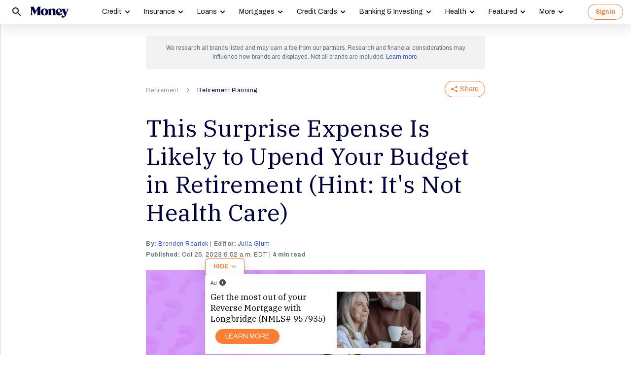

--- FILE ---
content_type: text/html; charset=utf-8
request_url: https://money.com/retirement-expenses-home-repairs/
body_size: 77776
content:
<!doctype html>
<!--
        /((((((\\\\
=======((((((((((\\\\\
     ((           \\\\\\\
     ( (*    _/      \\\\\\\
       \    /  \      \\\\\\________________
        |  |   |       </                  ((\\\\
        o_|   /        /             AP, LLC  \ \\\\    \\\\\\\
             |  ._    (                        \ \\\\\\\\\\\\\\\\
             | /                       /       /    \\\\\\\     \\
     .______/\/     /                 /       /         \\\
    / __.____/    _/         ________(       /\
   / / / ________/`_________'         \     /  \_
  / /  \ \                             \   \ \_  \
 ( <    \ \                             >  /    \ \
  \/     \\_                           / /       > )
          \_|                         / /       / /
                                    _//       _//
                                   /_|       /_|
-->
<html lang="en" class>
  <head>
    <title>Home Expenses Likely to Upend Your Budget in Retirement | Money</title>
    <meta charset="utf-8">
    <link rel="shortcut icon" href="/money/favicon.ico" type="image/vnd.microsoft.icon">
    <link rel="icon" href="/money/img/favicons/favicon-32.png" sizes="32x32">
    <meta http-equiv="X-UA-Compatible" content="IE=edge">
    <link rel="apple-touch-icon" href="/money/img/favicons/favicon-57.png">
    <link rel="apple-touch-icon" href="/money/img/favicons/favicon-57.png" sizes="57x57">
    <link rel="apple-touch-icon" href="/money/img/favicons/favicon-72.png" sizes="72x72">
    <link rel="apple-touch-icon" href="/money/img/favicons/favicon-76.png" sizes="76x76">
    <link rel="apple-touch-icon" href="/money/img/favicons/favicon-114.png" sizes="114x114">
    <link rel="apple-touch-icon" href="/money/img/favicons/favicon-120.png" sizes="120x120">
    <link rel="apple-touch-icon" href="/money/img/favicons/favicon-144.png" sizes="144x144">
    <link rel="apple-touch-icon" href="/money/img/favicons/favicon-152.png" sizes="152x152">
    <link rel="apple-touch-icon" href="/money/img/favicons/favicon-180.png" sizes="180x180">
    <link rel="icon" sizes="192x192" href="/money/img/favicons/favicon-192.png">
    <link rel="manifest" href="/manifest.json">
    <link rel="alternate" hreflang="en-us" href="https://money.com/retirement-expenses-home-repairs/">
    <link rel="alternate" hreflang="x-default" href="https://money.com/retirement-expenses-home-repairs/">
    <meta name="viewport" content="width=device-width, initial-scale=1, maximum-scale=5, minimum-scale=1">
      <meta name="keywords" content="News">
        <meta name="news_keywords" content="retirement, homeownership, home expenses, retirement costs, home repairs, mortgage, mortgage payment, rent, cost of homeownership">
    <meta name="description" content="The costs of maintaining your home — not health care — are most likely to cause you to spend more than expected in retirement.">
    <link rel="canonical" href="https://money.com/retirement-expenses-home-repairs/">
    <link rel="amphtml" href="https://money.com/retirement-expenses-home-repairs/?amp=true">
      <meta property="og:title" content="This Surprise Expense Is Likely to Upend Your Budget in Retirement (Hint: It&#x27;s Not Health Care)">
    <meta property="og:type" content="article">
    <meta property="og:site_name" content="Money">
      <meta property="og:url" content="https://money.com/retirement-expenses-home-repairs/">
      <meta property="og:description" content="About half of respondents in a survey said they experienced an up to 25% annual increase in their spending after retiring. ">
      <meta name="pinterest:url" content="https://money.com/retirement-expenses-home-repairs/">
      <meta name="twitter:card" content="summary_large_image">
      <meta name="twitter:url" content="https://money.com/retirement-expenses-home-repairs/">
      <meta name="twitter:title" content="This Surprise Expense Is Likely to Upend Your Budget in Retirement (Hint: It&#x27;s Not Health Care)">
      <meta name="twitter:description" content="About half of respondents in a survey said they experienced an up to 25% annual increase in their spending after retiring.">
      <meta name="pinterest:description" content="The costs of maintaining your home — not health care — are most likely to cause you to spend more than expected in retirement.">
    <meta name="twitter:site" content="@Money">
    <meta name="pinterest:media" content="https://img.money.com/2023/09/News-Expense-Upend-Retirement.jpg?quality=85">
    <meta name="twitter:image" content="https://img.money.com/2023/09/News-Expense-Upend-Retirement.jpg?quality=85">
    <meta property="og:image" content="https://img.money.com/2023/09/News-Expense-Upend-Retirement.jpg?quality=85">
      <meta property="og:image:width" content="1024">
      <meta property="og:image:height" content="683">
    <meta property="fb:app_id" content="53177223193">
    <meta property="fb:pages" content="119930514707114">
      <script type="application/ld+json">
        [{"@context":"http://schema.org","@type":"BreadcrumbList","itemListElement":[{"@type":"ListItem","position":1,"item":{"@id":"https://money.com/retirement/","name":"Retirement"}},{"@type":"ListItem","position":2,"item":{"@id":"https://money.com/retirement-planning/","name":"Retirement Planning"}}]},{"@context":"http://schema.org","@type":"NewsArticle","headline":"This Surprise Expense Is Likely to Upend Your Budget in Retirement (Hint: It's Not Health Care)","articleSection":"Retirement","image":[{"@type":"ImageObject","url":"https://img.money.com/2023/09/News-Expense-Upend-Retirement.jpg","width":1024,"height":683,"caption":"News-Expense-Upend-Retirement"}],"author":[{"@type":"Person","name":"Brenden Rearick","url":"https://money.com/author/brenden-rearick/","description":"Brenden Rearick is a former reporter at Money who specialized in covering breaking news and enterprise stories about credit cards, real estate, investing, and personal finance trends.\r\n\r\n"}],"editor":[{"@type":"Person","name":"Julia Glum","url":"https://money.com/author/julia-glum/","description":"Julia Glum joined Money in 2018 and specializes in covering financial trends that affect everyday Americans' wallets. She also writes Dollar Scholar, a weekly newsletter that teaches young adults how to navigate the messy world of money. "}],"contributor":[],"reviewedBy":[],"publisher":{"@type":"Organization","name":"Money","url":"https://money.com","logo":{"@type":"ImageObject","url":"https://money.com/img/money_500x140_1.png","width":209,"height":60},"sameAs":["https://www.facebook.com/MoneyMagazine","https://twitter.com/money","https://www.instagram.com/moneymag","https://www.youtube.com/channel/UCGFBKGwap9wa9npMd1n-1Vw"]},"datePublished":"2023-10-25T13:52:06.000Z","dateModified":"2025-08-28T15:29:29.000Z","description":"The costs of maintaining your home — not health care — are most likely to cause you to spend more than expected in retirement.","mainEntityOfPage":"https://money.com/retirement-expenses-home-repairs/"}]
      </script>
        <meta name="robots" content="max-image-preview:large">
    <script>
      window.ApTrackingConfig = {
        storagePage: 'https://money.com/tracking/iframe/',
        storageOrigin: 'https://money.com',
        domainRange: 'money.com',
        navidAppendUrlPrefix: 'https://secure.money.com/pr/',
        outboundDomains: [],
        site: 'Money'
      };
    </script>
    <script>
      "use strict";try{Element.prototype.matches||(Element.prototype.matches=Element.prototype.msMatchesSelector||Element.prototype.webkitMatchesSelector),Element.prototype.closest||(Element.prototype.closest=function(n){var e=this;do{if(Element.prototype.matches.call(e,n))return e;e=e.parentElement||e.parentNode}while(null!==e&&1===e.nodeType);return null})}catch(e){}var ApTracking={run:function(n){if(void 0===n&&(n={}),ApTracking.storagePage=n.storagePage||null,ApTracking.storageOrigin=n.storageOrigin||null,ApTracking.outboundDomains=n.outboundDomains||null,ApTracking.outboundCookie=!n.outboundCookie,ApTracking.navidAppendUrlPrefix=n.navidAppendUrlPrefix||null,ApTracking.domainRange=n.domainRange||window.location.host,ApTracking.site=n.site||ApTracking.domainRange,ApTracking.backend=n.backend||"https://go.apexlink.to/",ApTracking.blockPing=!!n.blockPing,ApTracking.serverNavObj=n.serverNavObj||null,ApTracking.skipIframe=!!n.skipIframe,ApTracking.intraDomainLandingParam=n.intraDomainLandingParam||null,ApTracking.utmAsLanding=!n.utmNotAsLanding,ApTracking.navChainSaveCompleted=!1,ApTracking.sessionVersion=n.sessionVersion,ApTracking.debug=n.debug||!1,ApTracking.executeCleansing=!0,ApTracking.impTkCfgSet=n.impTkCfgSet||[],ApTracking.autoImpTk=!n.noInitImpTk,ApTracking.version="0.5.5",ApTracking.initialized=!1,/complete|interactive/.test(document.readyState)){var e=function(){document.body?ApTracking.init():setTimeout(e,100)};e()}document.addEventListener("DOMContentLoaded",ApTracking.init),document.onreadystatechange=function(){/complete|interactive/.test(document.readyState)&&ApTracking.init()}},init:function(){if(!ApTracking.initialized)if(ApTracking.skipIframe&&window.top!==window)ApTracking.initialized=!0;else{var n=ApTracking.locationWithoutHash();ApTracking.prepareStorage(),ApTracking.storage&&(ApTracking.storagePage&&n===ApTracking.storagePage||(ApTracking.getDeviceIdCookie(),ApTracking.lastNavChainId=ApTracking.getLastNavChainIdCookie(),ApTracking.buildNavChain("pageload"),ApTracking.pageLoadLocation=n,ApTracking.autoImpTk&&ApTracking.trackImpressions(),ApTracking.initialized=!0,ApTracking.registerListeners()))}},registerListeners:function(){window.addEventListener("pagehide",ApTracking.navEventsHandler),window.addEventListener("pageshow",ApTracking.navEventsHandler),window.addEventListener("popstate",ApTracking.navEventsHandler),document.body.addEventListener("mousedown",ApTracking.outboundCapture,!0),document.body.addEventListener("touchstart",ApTracking.outboundCapture,!0),document.body.addEventListener("submit",ApTracking.submitCapture,!0),window.addEventListener("ap:outbound",ApTracking.apOutboundCapture,!0),window.addEventListener("ap:imptk",ApTracking.trackImpressions,!0)},navEventsHandler:function(n){var e=ApTracking.locationWithoutHash();e!==ApTracking.pageLoadLocation&&(ApTracking.pageLoadLocation=e,ApTracking.buildNavChain(n.type))},apOutboundCapture:function(){console.log("apOutboundCapture listener: "+ApTracking.navChainId),ApTracking.setOutboundNavId()},outboundCapture:function(n){for(var e=n.target;e!==n.currentTarget;){if(e.href&&"A"===e.tagName.toUpperCase()){if(ApTracking.outboundCookie&&(ApTracking.setOutboundNavId(),ApTracking.setOutboundRank(e)),ApTracking.appendNavId(e));else if((ApTracking.outboundDomains?ApTracking.isOutboundDomain(e):ApTracking.isExternal(e))&&!e.getAttribute("ap-link-decorated")){var a="r";"string"==typeof e.href?0<=e.href.indexOf("{{apclid}}")&&(e.href=e.href.replace("{{apclid}}",ApTracking.navChainId)):e.href&&e.href.baseVal&&0<=e.href.baseVal.indexOf("{{apclid}}")&&(e.href.baseVal=e.href.baseVal.replace("{{apclid}}",ApTracking.navChainId));var i=[ApTracking.backend,a,"?","site=",encodeURIComponent(ApTracking.site),"&link=",encodeURIComponent(e.href),"&nav=",encodeURIComponent(ApTracking.navChainId),"&dev=",encodeURIComponent(ApTracking.deviceId),"&loc=",encodeURIComponent(window.location.href)];ApTracking.landingPageInfo&&(i=i.concat(["&ldt=",encodeURIComponent(ApTracking.landingPageInfo.t),"&ldl=",encodeURIComponent(ApTracking.landingPageInfo.location),"&ldr=",encodeURIComponent(ApTracking.landingPageInfo.referrer)])),i=i.join(""),"r"===a?e.href=i:"c"===a&&e.setAttribute("ping",i),e.setAttribute("ap-link-decorated",a)}break}e=e.parentElement}},submitCapture:function(n){var e=n.target,a=e.action;if(a&&0!==a.length||(a=window.location.href),0===a.indexOf(ApTracking.navidAppendUrlPrefix)&&"a"!==e.getAttribute("ap-form-decorated")){var i=document.createElement("INPUT");i.type="hidden",i.name="apnavid",i.value=ApTracking.navChainId,e.appendChild(i),e.setAttribute("ap-form-decorated","a")}},getTempId:function(n){return void 0===n&&(n=""),"tmp:"+n+":"+Date.now()},getServerIdAsync:function(n,e,a){var i=ApTracking.backend+e,t={site:ApTracking.site,dev:ApTracking.deviceId,tmpid:n};if("nav"===e){t.ldl=window.location.href,t.ldr=document.referrer,ApTracking.sessionVersion&&(t.sv=ApTracking.sessionVersion);var r=ApTracking.getItemCookie("ap_confirm_guid",!0);r&&0<r.length&&(t.confguid=r,ApTracking.deleteCookie("ap_confirm_guid","/p",!1,!0))}ApTracking.jsonp(i,t,function(n){a(n.id,n)})},buildNavChain:function(a){var i=ApTracking.locationWithoutHash(),t=document.referrer,r=null,o=ApTracking.getNavChainIdAssignedByServer();r=t&&0===t.length?"empty":o?"amp":ApTracking.isExternal(t)?"external":"same_domain";if(ApTracking.utmAsLanding){var n=ApTracking.getLocationParameter("utm_source");if(n&&0<n.length)!0;else{var e=ApTracking.getLocationParameter("gclid");if(e&&0<e.length)!0;else{var c=ApTracking.getLocationParameter("msclkid");c&&0<c.length&&!0}}}var g=!1;if(ApTracking.skipIframe&&ApTracking.intraDomainLandingParam&&0<ApTracking.intraDomainLandingParam.length){var p=ApTracking.getLocationParameter("pcuid");p&&0<p.length&&(g=!0)}ApTracking.getNavChainIdAsync(i,function(e){ApTracking.getNavChainIdAsync(t,function(n){"same_domain"===r&&n?ApTracking.saveNav(n,i,t,a):"amp"===r?ApTracking.saveNav(o,i,t,a):e?ApTracking.saveNav(e,i,t,a):g&&"same_domain"===r&&!n?ApTracking.newNavChainIdAsync(i,t,function(n){ApTracking.saveNav(n,i,t,a)}):ApTracking.newNavChainIdAsync(i,t,function(n){ApTracking.saveNav(n,i,t,a)})})})},printNavChains:function(){ApTracking.getAllNavItemsAsync(function(n){for(var e={},a=[],i=0;i<n.length;i++){var t=n[i];e[t.navChainId]||(a.push(t.navChainId),e[t.navChainId]=[]),e[t.navChainId].push(t)}a.sort();for(var r=0;r<a.length;r++){var o=a[r],c=e[o];c.sort(function(n,e){return n.t-e.t}),console.log("Navigation Chain: "+o),console.table(c,["referrer","location"])}})},getAllNavItemsAsync:function(o){var c="ap:nav:";ApTracking.getAllItemsAsync(c,function(n){for(var e=[],a=0;a<n.length;a++){var i=n[a][0],t=n[a][1],r=JSON.parse(t);r.location=i.substring(c.length,i.length),e.push(r)}o(e)})},newNavChainIdAsync:function(n,e,a){var i=ApTracking.getTempId("nav"),t={navChainId:i,location:n,referrer:e,t:Date.now()};ApTracking.saveJson("root:"+i,t),a(i)},getNavChainIdAssignedByServer:function(){if(ApTracking.serverNavObj){var n=ApTracking.serverNavObj.navChainId,e=ApTracking.serverNavObj.serverId;return ApTracking.saveJson("root:"+n,ApTracking.serverNavObj),ApTracking.navChainId=e,ApTracking.saveLastChainId(n),n}return null},getNavChainIdAsync:function(n,e){var a="nav:"+n;ApTracking.getJsonAsync(a,function(n){e(n.navChainId)})},getNavChainObjAsync:function(n,e){var a="root:"+n;ApTracking.getJsonAsync(a,function(n){e(n)})},saveNav:function(t,n,e,a){var i="nav:"+n,r={referrer:e,navChainId:t,event:a,t:Date.now()};ApTracking.navChainId=t,ApTracking.saveJson(i,r),ApTracking.saveLastChainId(t),ApTracking.getNavChainObjAsync(t,function(i){var n=function(n,e,a){n&&(ApTracking.navChainId=n,a||(i.serverId=n,e&&!i.navChainId&&(i.navChainId=t,i.location=e.ldl,i.referrer=e.ldr),ApTracking.saveJson("root:"+t,i)),ApTracking.navChainSaveCompleted=!0,ApTracking.dispatchEvent(document,"nav_chain_save_complete"))};(ApTracking.landingPageInfo=i).serverId?n(i.serverId,null,!0):ApTracking.getServerIdAsync(t,"nav",n)}),ApTracking.debug&&ApTracking.printNavChains()},saveLastChainId:function(n){var e="last_nav_id";ApTracking.saveItemCookie(e,n),ApTracking.lastNavChainId=n},getLastNavChainIdCookie:function(){var n="last_nav_id";return ApTracking.getItemCookie(n)},getLastNavChainIdAsync:function(e){var n="last_nav_id";ApTracking.getItemAsync(n,function(n){e(n)})},getDeviceIdCookie:function(){var e="device",a=ApTracking.getJsonCookie(e);if(!a.deviceId){var n=ApTracking.getTempId("device");a.deviceId=n,ApTracking.saveJsonCookie(e,a)}a.serverId||ApTracking.getServerIdAsync(a.deviceId,"dev",function(n){n&&(ApTracking.deviceId=n,a.serverId=n,ApTracking.saveJsonCookie(e,a))}),ApTracking.deviceId=a.serverId||a.deviceId},getDeviceIdAsync:function(a){var i="device";ApTracking.getJsonAsync(i,function(e){if(!e.deviceId){var n=ApTracking.getTempId("device");e.deviceId=n,ApTracking.saveJson(i,e)}e.serverId||ApTracking.getServerIdAsync(e.deviceId,"dev",function(n){n&&(ApTracking.deviceId=n,e.serverId=n,ApTracking.saveJson(i,e))}),ApTracking.deviceId=e.serverId||e.deviceId,a&&a(e.deviceId)})},prepareStorage:function(){if(!ApTracking.storageType){var t=ApTracking.storagePage===ApTracking.locationWithoutHash(),r=ApTracking.storageOrigin===window.location.origin;if(null===ApTracking.storagePage&&null===ApTracking.storageOrigin||t||r){var n=null;try{window.localStorage.setItem("ap:test","1"),n=window.localStorage.getItem("ap:test"),window.localStorage.removeItem("ap:test")}catch(e){}"1"===n?(ApTracking.storage=window.localStorage,ApTracking.storageType="localStorage",(t&&window.top!==window||r)&&(window.addEventListener("message",function(n){if(n.origin.substring(n.origin.length-ApTracking.domainRange.length,n.origin.length)===ApTracking.domainRange&&"ApTracking"===n.data[0]){var e=n.data[1],i=n.data[2],a=n.data.slice(3);ApTracking[e]&&ApTracking[e].apply(ApTracking,a.concat([function(n){if(t&&window.top!==window)i&&window.parent.postMessage(["ApTracking",i,n],"*");else if(r)for(var e=window.frames,a=0;a<e.length;a++)i&&e[a].postMessage(["ApTracking",i,arguments[0]],"*")}]))}},!1),t&&window.top!==window&&window.parent.postMessage(["ApTracking","init"],"*")),setTimeout(ApTracking.storageCleansing,1250)):(ApTracking.storage=null,ApTracking.storageType=null)}else if(window.top!==window&&ApTracking.storageOrigin&&!r&&ApTracking.isReferrerOnStorageOrigin())ApTracking.storage=window.parent,ApTracking.storageType="iframe",window.addEventListener("message",function(n){if(n.origin===ApTracking.storageOrigin&&"ApTracking"===n.data[0]){var e=n.data[1],a=n.data.slice(2);window[e]&&window[e].apply(ApTracking,a)}},!1);else if(ApTracking.storagePage&&!t){var i=document.createElement("iframe");i.style.position="absolute",i.style.width="1px",i.style.height="1px",i.style.top="-10px",i.style.left="-10px",i.src=ApTracking.storagePage,document.body.appendChild(i);var o=document.createElement("a");o.href=ApTracking.storagePage,ApTracking.storage=null,ApTracking.storageOrigin=o.origin||[o.protocol,"//",o.hostname].join(""),ApTracking.storageType="iframe",window.addEventListener("message",function(n){if(n.origin===o.origin&&"ApTracking"===n.data[0]){var e=n.data[1],a=n.data.slice(2);if("init"===e)return ApTracking.storage=i.contentWindow,void ApTracking.init();window[e]&&window[e].apply(ApTracking,a)}},!1)}}},storageCleansing:function(){for(var n=Date.now(),a=n-2592e6,i=n+50,t=20,r=window.localStorage.length,o=[],c=0;c<r&&!(Date.now()>i);c++){if(0===(s=window.localStorage.key(c)).indexOf("ap:"))try{var g=JSON.parse(window.localStorage[s]);if("number"==typeof g.t&&g.t<a&&(o.push(s),o.length>=t)){setTimeout(ApTracking.storageCleansing,1250);break}}catch(e){console.log(e)}}if(ApTracking.executeCleansing)try{for(var p=0;p<o.length;p++){var s=o[p];localStorage.removeItem(s)}}catch(e){console.log(e)}},trackImpressions:function(){if("undefined"==typeof ApTracking.navChainId||0<=ApTracking.navChainId.indexOf("tmp"))setTimeout(ApTracking.trackImpressions,100);else try{for(var n=!1,a={},i=0;i<ApTracking.impTkCfgSet.length;i++){var t=ApTracking.impTkCfgSet[i];if(t.section&&0<t.section.length&&t.selector&&0<t.selector.length&&t.companyAttr&&0<t.companyAttr.length){a[t.section]=[];for(var r=document.querySelectorAll(t.selector),o=0;o<r.length;o++){var c=r[o],g=c.getAttribute(t.companyAttr),p=t.positionAttr&&c.getAttribute(t.positionAttr)||o.toString();"string"==typeof g&&"string"==typeof p&&(a[t.section].push([g,p]),n=!0,t.positionAttr||r.setAttribute("ap-imp-position",p))}}}if(n){var s={site:ApTracking.site,nav:ApTracking.navChainId,dev:ApTracking.deviceId,loc:ApTracking.locationWithoutHash(),data:JSON.stringify(a),t:Date.now()},d=ApTracking.backend+"imp";ApTracking.jsonp(d,s,function(){})}}catch(e){}},getAllItemsAsync:function(n,e){var a=[];if(void 0===n&&(n=""),null===n&&(n=""),"localStorage"===ApTracking.storageType)for(var i=0;i<ApTracking.storage.length;i++){var t=ApTracking.storage.key(i);0===t.indexOf(n)&&a.push([t,ApTracking.storage.getItem(t)])}else if("iframe"===ApTracking.storageType){var r=["postMessageCallback","getAllItemsAsync",n,Date.now()].join("_");return window[r]=e,void ApTracking.storage.postMessage(["ApTracking","getAllItemsAsync",r,n],ApTracking.storageOrigin)}e(a)},getItem:function(n){if(n="ap:"+n,"localStorage"===ApTracking.storageType)return ApTracking.storage.getItem(n)},getJsonAsync:function(n,a){ApTracking.getItemAsync(n,function(n){var e;e=n?JSON.parse(n):{},a(e)})},getJsonCookie:function(n){var a=ApTracking.getItemCookie(n),i={};if(a&&0<a.length)try{i=JSON.parse(decodeURIComponent(a))}catch(e){}return i},getItemAsync:function(n,e){if("localStorage"===ApTracking.storageType)n="ap:"+n,setTimeout(e,0,ApTracking.storage.getItem(n));else if("iframe"===ApTracking.storageType){var a=["postMessageCallback","getItemAsync",n,Date.now()].join("_");return window[a]=e,void ApTracking.storage.postMessage(["ApTracking","getItemAsync",a,n],ApTracking.storageOrigin)}},saveJson:function(n,e){ApTracking.saveItem(n,JSON.stringify(e))},saveJsonCookie:function(n,e){ApTracking.saveItemCookie(n,encodeURIComponent(JSON.stringify(e)))},saveItem:function(n,e){if("localStorage"===ApTracking.storageType)return n="ap:"+n,ApTracking.storage.setItem(n,e);"iframe"!==ApTracking.storageType||ApTracking.storage.postMessage(["ApTracking","saveItem",null,n,e],ApTracking.storageOrigin)},removeItem:function(n){if("localStorage"===ApTracking.storageType)return n="ap:"+n,ApTracking.storage.removeItem(n);"iframe"===ApTracking.storageType&&ApTracking.storage.postMessage(["ApTracking","removeItem",null,n],ApTracking.storageOrigin)},getItemCookie:function(n,a){if(!a){n="ap:"+n;try{0<=navigator.userAgent.indexOf("SamsungBrowser")&&(n=n.replace(/^ap:/,"ap."))}catch(e){}}var i=document.cookie.split(";");try{for(var t=0;t<i.length;t++){var r=i[t].trim().split("=");if(r[0]===n)return r[1].trim()}}catch(e){}return null},saveItemCookie:function(n,a){n="ap:"+n;try{0<=navigator.userAgent.indexOf("SamsungBrowser")&&(n=n.replace(/^ap:/,"ap."))}catch(e){}document.cookie=[n+"="+a,"path=/","domain="+ApTracking.domainRange.split(":")[0],"max-age=31536000"].join(";")},deleteCookie:function(n,a,i,t){if(!t){n="ap:"+n;try{0<=navigator.userAgent.indexOf("SamsungBrowser")&&(n=n.replace(/^ap:/,"ap."))}catch(e){}}var r=[n+"="];a&&r.push("path="+a),i&&r.push("domain="+ApTracking.domainRange.split(":")[0]),r.push("expires=Thu, 01 Jan 1970 00:00:00 GMT"),document.cookie=r.join(";")},imgPixel:function(n){var e=document.createElement("img");e.src=n,e.style.height="1px",e.style.width="1px",e.style.position="Fixed",e.style.left="0",e.style.bottom="0",e.setAttribute("alt",""),document.body.appendChild(e)},jsonp:function(n,e,a){var i=[],t="callback_"+Date.now()+Math.floor(1e3*Math.random());for(var r in window[t]=a,e)i.push([encodeURIComponent(r),encodeURIComponent(e[r])].join("="));i.push(["callback",t].join("="));var o=i.join("&"),c=document.createElement("script");c.src=[n,o].join("?"),document.body.appendChild(c)},isReferrerOnStorageOrigin:function(){var n=document.createElement("a");return n.href=document.referrer,ApTracking.storageOrigin===(n.origin||[n.protocol,"//",n.hostname].join(""))},isExternal:function(n){var a=null;if("string"==typeof n){if((a=document.createElement("a")).href=n,""===a.protocol||!a.origin){a.href=a.href;try{a.origin=[a.protocol,"//",a.hostname].join("")}catch(e){}}}else a=n;if("https:"===a.protocol||"http:"===a.protocol){var i=a.host.replace(/:(443|80)$/,"");if(a.protocol!==window.location.protocol||i.substring(i.length-ApTracking.domainRange.length,i.length)!==ApTracking.domainRange)return!0;if(i.length>ApTracking.domainRange.length&&"."!==i[i.length-ApTracking.domainRange.length-1])return!0}return!1},appendNavChainIdToUrl:function(n,a){var i=n.toString();if(i.indexOf("apnavid=")<0){var t=document.createElement("a");if(t.href=i,""===t.protocol||!t.origin){t.href=t.href;try{t.origin=[t.protocol,"//",t.hostname].join("")}catch(e){}}var r=0===t.search.length?"?":"&";return t.search=[t.search,r,"apnavid=",a||ApTracking.navChainId||""].join(""),t.href}return i},appendNavId:function(n){return!(!n.href||0!==(n.href.baseVal||n.href||"").indexOf(ApTracking.navidAppendUrlPrefix))&&("a"!==n.getAttribute("ap-link-decorated")&&("string"==typeof n.href?n.href=ApTracking.appendNavChainIdToUrl(n.href):n.href&&n.href.baseVal&&(n.href.baseVal=ApTracking.appendNavChainIdToUrl(n.href.baseVal)),n.setAttribute("ap-link-decorated","a")),!0)},setOutboundNavId:function(){ApTracking.domainRange===window.location.host?document.cookie=["apnavid="+ApTracking.navChainId,"path=/p"].join(";"):document.cookie=["apdrnavid="+ApTracking.navChainId,"path=/p","domain="+ApTracking.domainRange.split(":")[0]].join(";")},setOutboundRank:function(n){try{for(var a=0;a<ApTracking.impTkCfgSet.length;a++){var i=ApTracking.impTkCfgSet[a],t=n.closest(i.selector);if(t){var r=i.section,o=t.getAttribute(i.positionAttr||"ap-imp-position");if("string"==typeof o&&"string"==typeof r){var c=[r,o].join(":");ApTracking.lastRankStr=c,ApTracking.domainRange===window.location.host?document.cookie=["aprk="+c,"path=/p"].join(";"):document.cookie=["apdrrk="+c,"path=/p","domain="+ApTracking.domainRange.split(":")[0]].join(";")}break}}}catch(e){}},isOutboundDomain:function(n){var a=null;if("string"==typeof n){if((a=document.createElement("a")).href=n,""===a.protocol||!a.origin){a.href=a.href;try{a.origin=[a.protocol,"//",a.hostname].join("")}catch(e){}}}else a=n;if("https:"===a.protocol||"http:"===a.protocol)for(var i=a.host.replace(/:(443|80)$/,""),t=0;t<ApTracking.outboundDomains.length;t++){var r=ApTracking.outboundDomains[t];if(i.substring(i.length-r.length,i.length)===r){if(i.length===r.length)return!0;if(i.length>r.length&&"."===i[i.length-r.length-1])return!0}}return!1},locationWithoutHash:function(){return window.location.hash&&0<window.location.hash.length?window.location.href.substring(0,window.location.href.indexOf(window.location.hash)):window.location.href},dispatchEvent:function(n,e){var a;"function"==typeof Event?a=new Event(["ap",e].join(":")):(a=document.createEvent("Event")).initEvent(["ap",e].join(":"),!0,!0),a&&n.dispatchEvent(a)},getLocationParameter:function(n){var a=n.toLowerCase();try{if(window.location.search){if(0===window.location.search.length)return null;var i=window.location.search;"?"===i[0]&&(i=i.split("?")[1]);for(var t=i.split("&"),r=0;r<t.length;r++){var o=t[r].split("=");if(o[0]&&o[0].toLowerCase()==a&&o[1]&&0<o[1].length)return o[1]}}}catch(e){}return null}};ApTracking.run(window.ApTrackingConfig),window.ApTracking=ApTracking;
    </script>
    <script async src="https://tk.money.com/mgtk/js/dist/mgtk@latest.min.js"></script>
    <script>
      window.ELEMENT_CLIENT_CONFIG = {
        brand_public_folder: "/money"
      };
    </script>
    <script>
        window.__custom_ca_af_link_params_loading = true;
    </script>
    
    <link rel="preconnect" href="//accounts.google.com">
    <link rel="preconnect" href="//img.money.com">
    <link rel="preconnect" href="//metrics.money.com">
    <link rel="preconnect" href="//fonts.googleapis.com">
    <link rel="dns-prefetch" href="//go.apexlink.to">
    <link rel="dns-prefetch" href="//www.google-analytics.com">
    <link rel="dns-prefetch" href="//fonts.gstatic.com">
    <link rel="dns-prefetch" href="//stats.g.doubleclick.net">
    <link rel="dns-prefetch" href="//www.googleadservices.com">
    <link rel="dns-prefetch" href="//connect.facebook.net">
    <link rel="dns-prefetch" href="//www.facebook.com">
    <link rel="dns-prefetch" href="//analytics.google.com">
      <style type="text/css">figure,header,main,nav,section{display:block}figure{margin:1em 40px}hr{box-sizing:content-box;height:0}figure{margin:0}.container-full-width.center-content .article-header,.container-full-width.center-content .article.content.body .padded>*{margin-left:auto;margin-right:auto}.container-full-width.center-content .article.content.body .padded p{max-width:688px}.author .author-text [data-expand-id=byline]>div.published-at{display:block!important;margin-top:2px}@media (min-width:768px){.author .author-text [data-expand-id=byline]>div.published-at{display:none!important}}.author .author-text .timestamp.published-date>span.modified-originally-published{display:none}@media (min-width:768px){.author .author-text .timestamp.published-date>span.modified-originally-published{display:inline}}@media (min-width:1024px){.article-header .article-info{padding-left:0;padding-right:0;padding-top:0}.body.content:not(.gallery){margin-bottom:12px}}.body.content:not(.gallery) img{max-width:100%}.body.content:not(.gallery) .ca-pcu-inline{clear:both;margin-bottom:24px;margin-top:24px}.body.content:not(.gallery) hr{border:0;border-top:1px solid #bbb;display:block;margin:24px auto;max-width:686px;padding:0}.body.content:not(.gallery) ul{max-width:688px}html body #article-body .money-embed-ca{margin-bottom:24px;margin-top:24px;padding-top:0}.body-credit{color:#a5b3c2;float:left;font-family:"IBM Plex Serif",serif;font-size:12px;letter-spacing:0;line-height:16px}.credit{font-family:Archivo,sans-serif;font-size:12px;font-style:italic;font-weight:400;line-height:1.2;padding-left:16px;padding-right:16px}@media (max-width:1278px){.credit{font-size:12px}}@media (max-width:767px){.credit{font-size:12px;line-height:1.2}}@media (min-width:1024px){.credit{font-size:12.4px;padding-left:0;padding-right:4px}}.padding-8-top{padding-top:8px}.padding-8-bottom{padding-bottom:8px}@media (min-width:1024px){.body.content:not(.gallery){margin-bottom:12px}}.body.content:not(.gallery)>*{margin-left:auto;margin-right:auto}.body.content:not(.gallery) a{color:#000;font-weight:700;text-decoration:underline}.body.content:not(.gallery) p{margin-bottom:24px;margin-top:24px}@media (max-width:767px){.body.content:not(.gallery) p{margin-bottom:24px;margin-top:24px}}.content.article div.padded p{max-width:688px}.content.article div.padded:not(.investment-disclosure)>p:first-of-type:first-child:first-letter{float:left;font-family:"IBM Plex Serif",serif;font-size:60px;font-weight:400;line-height:1;padding-right:12px}@media (max-width:1278px){.content.article div.padded:not(.investment-disclosure)>p:first-of-type:first-child:first-letter{font-size:60px}}@media (max-width:767px){.content.article div.padded:not(.investment-disclosure)>p:first-of-type:first-child:first-letter{font-size:48px;line-height:1}}.image-wrap-container{display:block;text-align:right}@media (min-width:768px){.image-wrap-container{padding-left:0!important}.partial.lead-image .image-wrap-container{padding-left:24px!important;padding-right:24px!important}}@media (min-width:768px)and (min-width:1024px){.partial.lead-image .image-wrap-container{padding-left:0!important;padding-right:0!important}}.image-wrap-container .credit.body-credit{display:inline!important;float:none!important};html{font-family:serif;-ms-text-size-adjust:100%;-webkit-text-size-adjust:100%}body{margin:0}header,main,nav,section{display:block}a{background-color:transparent}b,strong{font-weight:700}h1{font-size:2em;margin:.67em 0}img{border:0}svg:not(:root){overflow:hidden}button,input{color:inherit;font:inherit;margin:0}button{-webkit-appearance:button;overflow:visible;text-transform:none}button::-moz-focus-inner{border:0;padding:0}input{line-height:normal}input::-moz-focus-inner{border:0;padding:0}*,:after,:before,html{box-sizing:border-box}.clearfix:after{clear:both;content:"";display:table}body{color:rgba(0,0,0,.95)}body,ol,p,ul{font-family:"IBM Plex Serif",serif}ol,p,ul{font-size:14px;letter-spacing:.5px;line-height:1.63;margin-bottom:24px;margin-top:24px}@media (min-width:1024px){ol,p,ul{font-size:17px}}a{color:blue;font-weight:400;text-decoration:none}h1{font-size:45px;font-weight:700;letter-spacing:.5px;margin-bottom:.6em;margin-top:.6em}.heading-content,h1{font-family:"IBM Plex Serif",serif}.heading-content{color:#00003c;font-size:48px;font-weight:400;line-height:1.2}@media (max-width:1278px){.heading-content{font-size:48px}}@media (max-width:767px){.heading-content{font-size:32px;line-height:1.25}}@media (min-width:1024px){.heading-content{font-size:48px;line-height:1.2}}.scale-12{font-size:12px}.padding-8-right{padding-right:8px}.margin-24-tb{margin-bottom:24px;margin-top:24px}.padding-24-bottom{padding-bottom:24px}.center-pseudo{display:inline-block;text-align:center}.center-pseudo:before{content:""}.icon{background:none;border:none;display:inline-block;line-height:0}.utility-icon.color-ribbon-primary-text path{fill:rgba(0,0,0,.95)}.display-block{display:block}.display-flex{display:flex}@media (min-width:768px){.article-info .headline-wrapper{align-items:center;display:flex;justify-content:center}}.container-full-width{background:#fff;box-shadow:none;margin:0 auto 4px;max-width:1260px;width:100%}.container-full-width .content{margin:0 auto}.container-full-width:after{clear:both;content:"";display:table}@media (min-width:1024px){.container-full-width{margin:0 auto 4px;padding:24px}}body{background:#fff}main.article .padded{margin-left:auto;margin-right:auto;max-width:700px;padding-left:16px;padding-right:16px}@media (min-width:768px){main.article .padded{max-width:1024px;min-width:754px;padding-left:24px;padding-right:24px}}@media (min-width:1024px){main.article .padded{max-width:none;min-width:651px;padding-left:56px;padding-right:56px}}.author{font-family:Archivo,sans-serif;font-size:12px;font-weight:400;letter-spacing:.5px;line-height:1.2}@media (max-width:1278px){.author{font-size:12px}}@media (max-width:767px){.author{font-size:12px;line-height:1.2}}@media (min-width:1024px){.author{letter-spacing:.5px}}.author .byline-author .byline-modal{background-color:#fff;border:1px solid #f0f5f9;border-radius:8px;box-shadow:0 10px 27px rgba(0,0,0,.1);display:none;font-weight:400;margin-top:-1px;min-height:182px;padding:20px 133px 20px 20px;position:absolute;width:478px;z-index:10}@media (max-width:767px){.author .byline-author .byline-modal{left:50%;padding:20px;top:unset;transform:translate(-50%,12px);width:340px}}.author .author-name{color:#3750dc;display:inline-block;line-height:1.5;text-transform:capitalize}.author .timestamp{color:rgba(0,0,0,.65)}.author .author-text{color:#5d7285;text-align:center}@media (min-width:1024px){.author .author-text{text-align:left}}.author .author-text .timestamp.published-date{display:block!important}.author .author-text .timestamp.published-date:not(.no-authors)>span:not(.read-time):after{content:" | ";display:inline}.author .author-text .timestamp.published-date>span b{color:#5d7285}.author .author-text>div{display:block;margin:0 0 2px}@media (max-width:767px){.author .author-text>div{margin:0}}.author .author-text>div.timestamp{margin:4px 0 0}@media (max-width:767px){.author .author-text>div.timestamp{margin:2px 0 0}}@media (min-width:768px){.author .author-text>div{display:inline-block}}.author .author-text>div[data-expander-id=byline]{display:flex;flex-wrap:wrap}@media (min-width:768px){.author .author-text>div[data-expander-id=byline]>.author-block{margin-right:4px}.author .author-text>div[data-expander-id=byline]>.author-block:before{display:none}.author .author-text>div[data-expander-id=byline]>.author-block:after{content:" | "}.author .author-text>div[data-expander-id=byline]>.author-block:last-child:after{content:""}.author .author-text>div[data-expander-id=byline]>.author-block:last-child{margin-right:0}}.article-header{margin:0 auto;max-width:688px}.article-header .article-info{padding-left:16px;padding-right:16px;padding-top:32px}.article-header .article-info.article-info-2{padding-top:0}@media (min-width:768px){.article-header .article-info{padding-left:24px;padding-right:24px;padding-top:32px}}@media (min-width:1024px){.article-header .article-info{padding-left:0;padding-right:0;padding-top:0}}.content.article{margin:0 auto;max-width:1120px}.content.article div.padded>*{margin-left:auto;margin-right:auto}.article-content ol,.article-content p,.article-content ul{font-family:"IBM Plex Serif",serif;font-size:17px;line-height:1.7}@media (max-width:1278px){.article-content ol,.article-content p,.article-content ul{font-size:17px}}@media (max-width:767px){.article-content ol,.article-content p,.article-content ul{font-size:16px;line-height:1.7}}.lead-media.marquee_large_2x,.template-article .lead-image .lead-media.marquee_large_2x{padding-top:56.25%}.template-article .lead-image .lead-media.marquee_large_2x .inner-container{height:0;overflow:hidden;padding-bottom:56.25%}.template-article .lead-image .lead-media.marquee_large_2x .inner-container img{position:absolute;top:0}.template-article .lead-image.aspect-3-2 .lead-media.marquee_large_2x{padding-top:66.67%}.template-article .lead-image.aspect-3-2 .lead-media.marquee_large_2x .inner-container{padding-bottom:66.67%}body{min-width:unset!important}.padded{padding-left:24px;padding-right:24px}.search-container{width:100%}@media (min-width:768px){.search-container{width:calc(100% - 96px)}}@media (min-width:1024px){.search-container{width:100%}}.partial.lead-image{display:flex;justify-content:center;margin:0 auto;max-width:688px;position:relative}.partial.lead-image .image-and-burst{flex:1 1 auto;position:relative}.component.share .icon{line-height:0}.component.share .icon:last-child{padding-right:0}.component.external-disclaimer{overflow:hidden;position:absolute;clip:rect(0 0 0 0);border:0;height:1px;margin:-1px;padding:0;width:1px}.money-user-box{align-items:center;display:flex;font-family:Archivo,sans-serif;line-height:1.3;margin:0 auto;order:40;position:relative}.money-user-box *{box-sizing:border-box}.money-user-box a{color:#3650db;text-decoration:none}.money-user-box .btn-solid,.money-user-box .btn-stroke{align-items:center;border:1px solid #ff7c34;display:flex;font-weight:700;justify-content:center;text-decoration:none}.money-user-box .btn-stroke.sm{border-radius:16px;font-size:12px;height:32px;padding:0 15px}.money-user-box .btn-solid.md{border-radius:20px;font-size:16px;font-weight:700;height:40px;padding:0 20px}.money-user-box .btn-stroke.nowrap{white-space:nowrap}.money-user-box .btn-solid{background-color:#ff7c34;color:#fff}.money-user-box .btn-stroke{background-color:#fff;color:#ff7c34}.money-user-box.inited .popups-con{display:block}.money-user-box .user-sign{align-items:center;display:none}.money-user-box .popups-con{background-color:#fff;border-radius:8px;box-shadow:0 10px 27px 10px rgba(0,0,0,.1);display:none;opacity:0;overflow:hidden;padding:16px;position:absolute;right:0;top:48px;width:334px}.money-user-box .user-info{display:none;position:relative}.money-user-box .signup-success-con,.money-user-box .toasts-con{background-color:#fff;border-radius:8px;box-shadow:0 10px 27px 10px rgba(0,0,0,.1);opacity:0;overflow:hidden;padding:16px;position:absolute;right:0;top:48px}.money-user-box .signup-success-con{display:none;width:334px}.money-user-box.inited .toast-message,.money-user-box.inited .user-sign{display:flex}.money-user-box.inited .signup-success-con{display:block}@media (max-width:976px){.money-user-box{flex:1;justify-content:flex-end}}@media (max-width:352px){.money-user-box .popups-con{min-width:260px;position:fixed;right:16px;width:calc(100vw - 32px)}}.navigation{height:48px}.navigation a{color:rgba(0,0,0,.95);font-family:Archivo,sans-serif}.navigation>.main{background-color:#fff;box-shadow:0 10px 27px rgba(0,0,0,.1);font-size:16px;left:0;padding:0 16px;position:fixed;top:0;width:100%;z-index:1000}.navigation>.main section{align-items:stretch;display:flex;height:48px;justify-content:flex-start;margin:0 auto;max-width:1280px}.navigation>.main .menu{background-color:transparent;border:0;outline:none}@media (min-width:977px){.navigation>.main .menu{display:none}}.navigation>.main .menu>div{float:left;height:24px;padding:6px 3px;width:24px}.navigation>.main .menu>div div,.navigation>.main .menu>div div:after,.navigation>.main .menu>div div:before{background-color:#000;height:2px;position:absolute;width:20px}.navigation>.main .menu>div div:after,.navigation>.main .menu>div div:before{content:"";display:block}.navigation>.main .menu>div div:before{top:5px}.navigation>.main .menu>div div:after{top:10px}.navigation>.main .logo{align-items:center;display:flex;margin-right:8px;opacity:1;padding:0 8px;visibility:visible}.navigation>.main .logo .nav-gif-logo{width:80px}.navigation>.main .sections{display:flex;flex:1;flex-wrap:wrap;justify-content:center;list-style:none;margin:0;opacity:1;overflow:hidden;padding:0;visibility:visible}.navigation>.main .sections .section ul{line-height:normal;list-style:none;margin:0;padding:0}.navigation>.main .sections .section>button{align-items:center;background:none;border:0;display:flex;font-family:Archivo,sans-serif;font-size:14px;font-weight:400;height:48px;line-height:1.2;outline:0;padding:0 15px;white-space:nowrap;width:100%}@media (max-width:1278px){.navigation>.main .sections .section>button{font-size:14px}}@media (max-width:767px){.navigation>.main .sections .section>button{font-size:12px;line-height:1.2}}.navigation>.main .sections .section>button:after{border-style:solid;border-width:2px 2px 0 0;content:"";display:inline-block;height:7px;left:0;margin-left:8px;position:relative;top:-2px;transform:rotate(135deg);vertical-align:top;width:7px}.navigation>.main .sections .section .dropdown{background:#fff;box-shadow:0 10px 13px 4px rgba(0,0,0,.15);display:none;left:50%;max-height:450px;max-height:min(450px,100vh);overflow-y:auto;padding:24px 16px;position:absolute;top:48px;transform:translateX(-50%);width:360px}.navigation>.main .sections .section .dropdown a,.navigation>.main .sections .section .dropdown li{font-family:Archivo,sans-serif;font-size:16px;line-height:1.2}.navigation>.main .sections .section .dropdown li.sec-name{color:#7aa2fb;font-weight:800;padding:15px 32px}.navigation>.main .sections .section .dropdown li.sub-sec-name>a{color:#7aa2fb;display:block;font-weight:500;padding:8px 32px;position:relative}.navigation>.main .sections .section .dropdown li.normal a{color:#000;display:block;font-weight:400;opacity:.8;padding:12px 32px;position:relative}.navigation>.main .sections .section .dropdown li.normal+li.sub-sec-name{margin-top:10px}.navigation>.main .search,.navigation>.main .search svg{outline:none}.navigation>.main .search-container{align-items:stretch;display:flex;margin:0;max-width:0;opacity:0;visibility:hidden}.navigation>.main .search-container form{align-items:center;display:flex;width:100%}.navigation>.main .search-container input{border:0;color:#282f2f;font-style:italic;outline:none;padding:4px;width:100%}.navigation>.main .search-container .close{outline:none}@media (max-width:976px){.navigation>.main .sections{display:none}}@media (max-width:767px){.navigation>.main .logo{margin:0 auto}.navigation>.main .sections{display:none}.navigation>.main .search{display:block;padding:0}}.navigation>.menu{background:#fff;box-shadow:0 0 3px rgba(0,0,0,.3);height:calc(100% - 48px);left:0;max-width:300px;overflow:scroll;position:fixed;top:48px;width:calc(100% - 20px);z-index:1000;-webkit-overflow-scrolling:touch;transform:translate3d(-100%,0,0)}@media (min-width:1024px){.navigation>.menu{background:#fff;max-width:300px}}.navigation>.menu ul{margin:0;padding:0}.navigation>.menu li{position:relative}@media (min-width:1024px){.navigation>.menu .container{padding:0 0 16px}}.navigation .menu-overlay{background:rgba(0,0,0,.7);bottom:0;display:block;height:auto;left:0;opacity:0;position:fixed;right:0;top:0;width:auto;z-index:400}.navigation .hamburger .section{line-height:0}.navigation .hamburger .section ul{line-height:normal;list-style:none;margin:0;padding:0}.navigation .hamburger .section button{align-items:center;background:none;border:0;border-bottom:1px solid #eeeff0;display:flex;font-family:Archivo,sans-serif;font-size:18px;font-weight:400;height:56px;outline:0;padding:0 44px 0 24px;position:relative;white-space:nowrap;width:100%}.navigation .hamburger .section button:after{border-style:solid;border-width:2px 2px 0 0;content:"";display:block;height:8px;position:absolute;right:24px;top:24px;transform:rotate(45deg);vertical-align:top;width:8px}.navigation .hamburger .section .panel{display:none;width:100%}.navigation .hamburger .section .panel .panel-back{background-color:#eeeff0;left:0;padding:0 24px 0 44px;position:sticky;top:0;z-index:10}.navigation .hamburger .section .panel .panel-back:before{border-style:solid;border-width:2px 2px 0 0;content:"";display:block;height:8px;left:20px;position:absolute;top:24px;transform:rotate(225deg);vertical-align:top;width:8px}.navigation .hamburger .section .panel .panel-back:after{display:none}.navigation .hamburger .section .panel>ul{margin-bottom:30px}.navigation .hamburger .section .panel>ul:last-child{border-bottom:0}.navigation .hamburger .section .panel>ul.mob_cat_name{margin-bottom:0}.navigation .hamburger .section .panel>ul.mob_cat_name>li{margin:20px 0 0;padding:20px 0 20px 24px}.navigation .hamburger .section .panel>ul.mob_cat_name>li:before{background-color:#1e48d0;border-radius:0,2px,2px,0;content:"";height:100%;left:0;position:absolute;top:0;width:4px}.navigation .hamburger .section .panel>ul.mob_cat_name>li a>strong,.navigation .hamburger .section .panel>ul.mob_cat_name>li>strong{color:#1e48d0;font-size:16px;font-weight:700}.navigation .hamburger .section .panel>ul>li{margin:30px 0 20px;padding:0 24px}.navigation .hamburger .section .panel>ul>li:first-child{margin-top:20px}.navigation .hamburger .section .panel>ul>li a>strong,.navigation .hamburger .section .panel>ul>li>strong{color:#8caaff;display:block;font-family:Archivo,sans-serif;font-size:12px;font-weight:700;text-transform:uppercase}.navigation .hamburger .section .panel>ul>li>strong.mm10{margin-top:-10px}.navigation .hamburger .section .panel>ul>li a{display:block;font-size:18px}.navigation .hamburger .section .panel>ul>li>ul>li{margin:20px 0}.navigation .menu-footer{align-items:center;background:linear-gradient(rgba(255,0,0,0),#fff 25%,#fff);bottom:0;display:flex;font-size:14px;left:0;padding:20px 10px;position:fixed;right:0}.navigation .menu-footer .subscribe{margin:0 8px 0 16px}.navigation .menu-footer .subscribe a{color:#ff7c34;font-size:12.4px;font-weight:700}.navigation .menu-footer .subscribe svg{margin-left:0;margin-right:8px}@media (max-width:767px){.navigation .hamburger .section .panel>ul>li a span{font-size:14px}}.navigation nav .subscribe{align-items:center;align-self:center;border:1px solid #ff7c34;border-radius:24px;color:#ff7c34;display:flex;font-weight:700;height:32px;line-height:1;margin-left:auto;opacity:1;padding:0 14px;text-decoration:none;text-transform:none;text-transform:uppercase;visibility:visible;white-space:nowrap}.navigation nav .subscribe svg{height:20px;margin-left:6px;width:18px}.navigation nav .subscribe svg path{fill:#ff7c34}.article-disclosure.article-disclosure-2{background-color:#f2f2f2;border-radius:4px;margin-bottom:24px;margin-top:24px;padding:16px}@media (min-width:1024px){.article-disclosure.article-disclosure-2{margin-top:0}}@media (max-width:700px){.article-disclosure.article-disclosure-2{margin-left:16px;margin-right:16px;padding:12px}}@media (max-width:1023px){.article-disclosure.article-disclosure-2 .article-disclosure-banner-wrapper{margin-bottom:0}}.article-disclosure.article-disclosure-2 .article-disclosure-banner-wrapper p{font-size:12px;margin:0;padding:0}.article-disclosure{margin-left:auto;margin-right:auto;max-width:688px}.article-disclosure .article-disclosure-banner-wrapper{color:#5d7186}.article-disclosure .article-disclosure-banner-wrapper p{font-family:Archivo,sans-serif;font-size:12px;font-weight:400;letter-spacing:normal;line-height:1.5;margin:0 0 12px;text-align:left}@media (max-width:1278px){.article-disclosure .article-disclosure-banner-wrapper p{font-size:12px}}@media (max-width:767px){.article-disclosure .article-disclosure-banner-wrapper p{font-size:12px;line-height:1.5}}.article-disclosure .article-disclosure-banner-wrapper p a{color:#3650db;font-weight:400}@media (max-width:1023px){.article-disclosure .article-disclosure-banner-wrapper{margin-bottom:-20px;text-align:center}.article-disclosure .article-disclosure-banner-wrapper p{font-size:11px;margin-bottom:0;margin-top:12px;max-width:none;padding:0 24px}}.article-content .article-disclosure .article-disclosure-banner-wrapper p,.article-content .article-disclosure.article-disclosure-2 .article-disclosure-banner-wrapper p{text-align:center}@media (max-width:1023px){.article-content .article-disclosure{display:block}}@media only screen and (max-width:500px){nav .menu{padding-left:0!important}}*{font-display:optional}.article-breadcrumbs-share{align-items:center;display:flex;height:33px;justify-content:space-between;margin-bottom:24px}.article-breadcrumbs-share>.share{margin-left:auto}.article-breadcrumbs-share ol.bpi-breadcrumbs{align-items:center;display:flex;list-style:none;margin-bottom:0;margin-top:0;padding-left:0}.article-breadcrumbs-share ol.bpi-breadcrumbs .bpi-breadcrumbs__item{line-height:1.2}.article-breadcrumbs-share ol.bpi-breadcrumbs .bpi-breadcrumbs__item--first{margin-right:16px}.article-breadcrumbs-share ol.bpi-breadcrumbs .bpi-breadcrumbs__item--first a{color:#979797;font-family:Archivo,sans-serif;font-size:12px;text-decoration:none}@media (max-width:1162px){.article-breadcrumbs-share ol.bpi-breadcrumbs .bpi-breadcrumbs__item--first a{font-size:14px}}.article-breadcrumbs-share ol.bpi-breadcrumbs .bpi-breadcrumbs__item--last{margin-left:16px}.article-breadcrumbs-share ol.bpi-breadcrumbs .bpi-breadcrumbs__item--last a{color:#0b0b51;font-family:Archivo,sans-serif;font-size:12px;text-decoration:underline}@media (max-width:1162px){.article-breadcrumbs-share ol.bpi-breadcrumbs .bpi-breadcrumbs__item--last a{font-size:14px}}.article-breadcrumbs-share div.share>button{align-items:center;background-color:#fff;border:1px solid #ff7d32;border-radius:16px;color:#ff7c34;display:flex;font-family:Archivo,sans-serif;font-size:14px;font-weight:500;height:33px;padding-left:12px;padding-right:12px}@media (max-width:1162px){.article-breadcrumbs-share div.share>button{font-size:14px}}.article-breadcrumbs-share div.share>button svg{height:13px;margin-right:5px;width:13px}.article-breadcrumbs-share .share__modal{display:none}.article-content .article-header .article-info .headline-wrapper{justify-content:flex-start}.article-content .article-header .article-info .headline-wrapper h1.headline{margin-bottom:10px;margin-top:10px;text-align:left}.article-content .author-social{align-items:center;display:flex;margin-top:16px}.article-content .author-social .author{margin:0;min-width:0;padding:0 24px 0 0}.article-content .author-social .author .author-text{text-align:left}.article-content .author-social .author .author-text>div{display:flex}@media (max-width:767px){.article-content .author-social .author .author-text>div{display:block}}@media (max-width:1024px){.article-content .author-social{padding:0 24px}}@media (max-width:768px){.article-content .author-social{align-items:flex-start;flex-direction:row;justify-content:space-between;padding:0 16px}}</style>
      
      <link rel="stylesheet" href="/money/dist/article.css?v=20260121b" media="print" onload="this.onload=null;this.media='all';">
      <noscript><link rel="stylesheet" href="/money/dist/article.css?v=20260121b"></noscript>
    <style type="text/css">
          #ap95062-ww {
  font-family: Archivo, sans-serif;
}
          #ap95062-ww{padding-top:20px;position:relative;text-align:center;font-size:12px}#ap95062-ww #ap95062-ww-indicator{text-align:right;color:#4a4a4a}#ap95062-ww #ap95062-ww-indicator-wrapper{display:inline-flex;align-items:center;justify-content:flex-end;margin-bottom:8px}#ap95062-ww #ap95062-ww-indicator-wrapper:hover #ap95062-ww-text{display:block}#ap95062-ww #ap95062-ww-indicator-wrapper:hover #ap95062-ww-label{display:none}#ap95062-ww #ap95062-ww-text{margin:auto 3px auto auto}#ap95062-ww #ap95062-ww-label{margin-left:4px;margin-right:3px}#ap95062-ww #ap95062-ww-icon{margin:auto;display:inline-block;width:16px;height:16px;min-width:16px;min-height:16px;cursor:pointer}#ap95062-ww #ap95062-ww-icon img{padding:0;vertical-align:middle;width:16px;height:16px;min-width:16px;min-height:16px}#ap95062-ww #ap95062-ww-text-bottom{margin:5px}
          #ap95062-ww #ap95062-ww-text{display:none}#ap95062-ww #ap95062-ww-icon img{padding:0;text-indent:-9999px;color:transparent}
          #ap95062-ww.mg-show-widget-ad-border > .mg-widget {
  border: 2px solid #8E9DB0;
}
          #ap95062-ww.mg-show-widget-ad-border>.mg-widget{border-radius:8px;padding:16px}@media (max-width: 576px){#ap95062-ww.mg-show-widget-ad-border>.mg-widget{padding:10px}}
          #ap95062-w-map #ap95062-w-map-title {
  font-family: Gelasio, Georgia, serif;
}
#ap95062-w-map #ap95062-w-map-subtitle {
  font-family: Gelasio, Georgia, serif;
}
#ap95062-w-map #ap95062-w-map-map {
  font-family: Montserrat, Verdana, sans-serif;
}
#ap95062-w-map #ap95062-w-map-btn {
  font-family: Montserrat, Verdana, sans-serif;
  color: #ffffff;
  background-color: #FF7D32;
}
#ap95062-w-map #ap95062-w-map-btn:hover {
  background-color: #FF6321;
}
#ap95062-w-map #ap95062-w-map-map svg path {
  fill: #8CAAFF;
  stroke: #ffffff;
}
#ap95062-w-map #ap95062-w-map-map svg g rect {
  fill: #8CAAFF;
}
#ap95062-w-map #ap95062-w-map-map svg g .ap00646-w-map-state rect,
#ap95062-w-map #ap95062-w-map-map svg g:hover rect {
  fill: #1261C9;
  stroke: #1261C9;
}
#ap95062-w-map #ap95062-w-map-map svg g text {
  fill: #ffffff;
}
#ap95062-w-map #ap95062-w-map-map svg g .ap00646-w-map-state text {
  fill: #ffffff;
}
          #ap95062-w-map{padding:20px 0 10px;margin:0 auto;border:1px solid transparent;text-align:center}#ap95062-w-map .obf{width:100%;position:relative}#ap95062-w-map .obf *{box-sizing:border-box}#ap95062-w-map .obf img{display:block;width:100%;height:100%;position:absolute;top:0;left:0}#ap95062-w-map .obf .obf-img-wrapper{position:relative;width:100%}#ap95062-w-map .obf a{position:absolute;color:transparent;background:transparent;opacity:0}#ap95062-w-map.paragraph-width{max-width:688px}#ap95062-w-map #ap95062-w-map-title{color:#000;font-size:22px;line-height:32px;font-weight:700;max-width:688px;margin:0 auto}#ap95062-w-map #ap95062-w-map-subtitle{color:#000;font-size:18px;line-height:26px;font-weight:300;max-width:688px;margin:0 auto}#ap95062-w-map #ap95062-w-disclosure{color:#9b9b9b;margin-top:10px;font-size:12px}#ap95062-w-map #ap95062-w-map-map{max-width:98%;width:100%;height:0;padding-bottom:65%;margin-bottom:20px;position:relative}#ap95062-w-map #ap95062-w-map-map svg{position:absolute;left:0;top:0}#ap95062-w-map #ap95062-w-map-map svg path{pointer-events:all;transition:fill 0.6s ease-in, stroke 0.6s ease-in, stroke-width 0.6s ease-in}#ap95062-w-map #ap95062-w-map-map svg path:hover{stroke-width:2px;stroke-linejoin:round;fill:#3650DB;cursor:pointer}#ap95062-w-map #ap95062-w-map-map svg g rect{stroke:#FFFFFF;pointer-events:all;transition:fill 0.6s ease-in, stroke 0.6s ease-in, stroke-width 0.6s ease-in}#ap95062-w-map #ap95062-w-map-map svg g text{text-anchor:middle;font-size:10px;font-weight:700;transition:fill 0.6s ease-in}#ap95062-w-map #ap95062-w-map-map svg g .ap00646-w-map-state{display:none}#ap95062-w-map #ap95062-w-map-map svg g .ap00646-w-map-state rect{stroke-width:2px;stroke-linejoin:round}#ap95062-w-map #ap95062-w-map-map svg g .ap00646-w-map-state text{font:19px Arial;font-weight:bold}#ap95062-w-map #ap95062-w-map-map svg g:hover{cursor:pointer}#ap95062-w-map #ap95062-w-map-map svg g:hover rect{stroke-width:2px;stroke-linejoin:round}#ap95062-w-map #ap95062-w-map-map svg g:hover .ap00646-w-map-state{display:initial}#ap95062-w-map #ap95062-w-map-btn{padding:15px 20px;display:inline-block;font-size:15px;line-height:18px;font-weight:700;text-decoration:none;text-transform:uppercase;border-radius:80px}#ap95062-w-map .obf-1:not(#with-margin):not(#with-padding){position:relative}#ap95062-w-map .obf-1:not(#with-margin):not(#with-padding) *{box-sizing:border-box}#ap95062-w-map .obf-1:not(#with-margin):not(#with-padding) img{display:block;width:100%;height:100%;position:absolute;top:0;left:0}#ap95062-w-map .obf-1:not(#with-margin):not(#with-padding) .obf-img-wrapper{position:relative;width:100%}#ap95062-w-map .obf-1:not(#with-margin):not(#with-padding) a{position:absolute;color:transparent;background:transparent;opacity:0}
          #ap32110-ww {
  font-family: Archivo, sans-serif;
}
          #ap32110-ww{padding-top:20px;position:relative;text-align:center;font-size:12px}#ap32110-ww #ap32110-ww-indicator{text-align:right;color:#4a4a4a}#ap32110-ww #ap32110-ww-indicator-wrapper{display:inline-flex;align-items:center;justify-content:flex-end;margin-bottom:8px}#ap32110-ww #ap32110-ww-indicator-wrapper:hover #ap32110-ww-text{display:block}#ap32110-ww #ap32110-ww-indicator-wrapper:hover #ap32110-ww-label{display:none}#ap32110-ww #ap32110-ww-text{margin:auto 3px auto auto}#ap32110-ww #ap32110-ww-label{margin-left:4px;margin-right:3px}#ap32110-ww #ap32110-ww-icon{margin:auto;display:inline-block;width:16px;height:16px;min-width:16px;min-height:16px;cursor:pointer}#ap32110-ww #ap32110-ww-icon img{padding:0;vertical-align:middle;width:16px;height:16px;min-width:16px;min-height:16px}#ap32110-ww #ap32110-ww-text-bottom{margin:5px}
          #ap32110-ww #ap32110-ww-text{display:none}#ap32110-ww #ap32110-ww-icon img{padding:0;text-indent:-9999px;color:transparent}
          #ap32110-w-sticky .ap00646-w-cover-side {
  background-image: url(https://s3.consumersadvocate.org/prd/image/image/20511/medium_f529a908-6883-43c5-85e9-f8cb095c4ad7.jpg);
}
          #ap32110-w-sticky .obf:not(#with-margin):not(#with-padding){position:relative}#ap32110-w-sticky .obf:not(#with-margin):not(#with-padding) *{box-sizing:border-box}#ap32110-w-sticky .obf:not(#with-margin):not(#with-padding) img{display:block;width:100%;height:100%;position:absolute;top:0;left:0}#ap32110-w-sticky .obf:not(#with-margin):not(#with-padding) .obf-img-wrapper{position:relative;width:100%}#ap32110-w-sticky .obf:not(#with-margin):not(#with-padding) a{position:absolute;color:transparent;background:transparent;opacity:0}
          #ap32110-w-sticky {
  --mg-sticky-sans-font: Archivo, sans-serif;
  --mg-sticky-serif-font: IBM Plex Serif, serif;
}
          #ap32110-w-sticky{z-index:99;margin:0 auto;width:448px;max-width:90%;position:fixed;bottom:2px;left:50%;margin-left:-224px;max-height:300px;transition:all 0.3s ease}@media screen and (max-width: 575px){#ap32110-w-sticky{left:5%;margin-left:0}}#ap32110-w-sticky.ap00646-closed{max-height:34px}#ap32110-w-sticky.ap00646-closed .ap00646-w-see-offer-c .ap00646-w-see-offer{border-bottom:1px solid #FF7C34}#ap32110-w-sticky.ap00646-closed .ap00646-w-see-offer-c .ap00646-w-see-offer .ap00646-w-angle-up{display:block}#ap32110-w-sticky.ap00646-closed .ap00646-w-see-offer-c .ap00646-w-see-offer .ap00646-w-angle-down{display:none}#ap32110-w-sticky.ap00646-closed .ap00646-w-box{box-shadow:none}#ap32110-w-sticky.ap00646-closed .ap00646-w-see-offer-c .ap00646-w-see-offer .ap00646-see-offer{display:inline-block}#ap32110-w-sticky.ap00646-closed .ap00646-w-see-offer-c .ap00646-w-see-offer .ap00646-hide-offer{display:none}#ap32110-w-sticky .ap00646-w-see-offer-c{display:flex;justify-content:end}#ap32110-w-sticky .ap00646-w-see-offer-c .ap00646-w-see-offer{display:flex;align-items:center;justify-content:center;right:0;height:32px;width:80px;background:#FFFFFF;border:1px solid #FF7C34;border-bottom:0;border-radius:8px 8px 0 0;font-family:var(--mg-sticky-sans-font);font-size:12px;color:#FF7C34;font-weight:700;text-decoration:none;box-shadow:0 10px 27px rgba(0,0,0,0.2)}#ap32110-w-sticky .ap00646-w-see-offer-c .ap00646-w-see-offer svg{width:10px;height:14px;fill:#FF7C34;margin-left:6px}#ap32110-w-sticky .ap00646-w-see-offer-c .ap00646-w-see-offer .ap00646-w-angle-up{display:none}#ap32110-w-sticky .ap00646-w-see-offer-c .ap00646-w-see-offer .ap00646-w-angle-down{display:block}#ap32110-w-sticky .ap00646-w-see-offer-c .ap00646-w-see-offer .ap00646-see-offer{display:none}#ap32110-w-sticky .ap00646-w-see-offer-c .ap00646-w-see-offer .ap00646-hide-offer{display:inline-block}#ap32110-w-sticky .ap00646-w-box{padding:10px;display:flex;position:relative;background:#FFFFFF;box-shadow:0 10px 27px 0 rgba(0,0,0,0.1);border-radius:6px 0 0 0;border:1px solid #eee}#ap32110-w-sticky .ap00646-w-box.ap00646-w-box-with-cover-side{padding:0}#ap32110-w-sticky .ap00646-w-box.ap00646-w-box-with-cover-side .ap00646-w-cover-content{padding:10px 10px 0 10px;width:100%}#ap32110-w-sticky .ap00646-w-box.ap00646-w-enable_advertisement_icon{padding-top:40px}#ap32110-w-sticky .ap00646-w-box .ap00646-w-ad-label-c{z-index:2;cursor:pointer;padding:10px;position:absolute;right:0;top:0;display:flex;align-items:center;justify-content:end;font-size:10px;color:#4A4A4A;font-family:var(--mg-sticky-sans-font)}#ap32110-w-sticky .ap00646-w-box .ap00646-w-ad-label-c .ap00646-w-text{display:none}#ap32110-w-sticky .ap00646-w-box .ap00646-w-ad-label-c .ap00646-w-icon img{text-indent:-9999px;color:transparent}#ap32110-w-sticky .ap00646-w-box .ap00646-w-ad-label-c:hover .ap00646-w-text{display:block}#ap32110-w-sticky .ap00646-w-box .ap00646-w-ad-label-c:hover .ap00646-w-label{display:none}#ap32110-w-sticky .ap00646-w-box .ap00646-w-ad-label-c svg{fill:#4A4A4A;margin-left:5px;width:13px}#ap32110-w-sticky .ap00646-w-box .ap00646-w-ad-label-c-cover-side{cursor:pointer;padding-bottom:10px;display:flex;align-items:center;justify-content:end;font-size:10px;color:#4A4A4A;font-family:var(--mg-sticky-sans-font)}@media screen and (max-width: 575px){#ap32110-w-sticky .ap00646-w-box .ap00646-w-ad-label-c-cover-side{right:0}}#ap32110-w-sticky .ap00646-w-box .ap00646-w-ad-label-c-cover-side .ap00646-w-text{display:none}#ap32110-w-sticky .ap00646-w-box .ap00646-w-ad-label-c-cover-side .ap00646-w-icon img{text-indent:-9999px;color:transparent}#ap32110-w-sticky .ap00646-w-box .ap00646-w-ad-label-c-cover-side:hover .ap00646-w-text{display:block}#ap32110-w-sticky .ap00646-w-box .ap00646-w-ad-label-c-cover-side:hover .ap00646-w-label{display:none}#ap32110-w-sticky .ap00646-w-box .ap00646-w-ad-label-c-cover-side svg{fill:#4A4A4A;margin-left:5px;width:13px}#ap32110-w-sticky .ap00646-w-box .ap00646-w-lg-half-col{flex:1;display:flex}#ap32110-w-sticky .ap00646-w-box .ap00646-w-cover{z-index:0;position:absolute;top:0;bottom:0;left:0;right:0;background-position:right 90%;background-repeat:no-repeat;background-size:cover}#ap32110-w-sticky .ap00646-w-box .ap00646-w-content-col{position:relative;z-index:1;display:flex;flex-direction:column;align-items:center;justify-content:center}#ap32110-w-sticky .ap00646-w-box .ap00646-w-content-col.ap00646-w-with-cover{flex:1;text-align:left;justify-content:start;align-items:start}#ap32110-w-sticky .ap00646-w-box .ap00646-w-content-col.ap00646-w-with-cover .ap00646-w-cta-col{margin-left:0;justify-content:start;align-items:start}@media screen and (max-width: 575px){#ap32110-w-sticky .ap00646-w-box .ap00646-w-content-col.ap00646-w-with-cover .ap00646-w-cta-col .ap00646-w-logo{width:50%}#ap32110-w-sticky .ap00646-w-box .ap00646-w-content-col.ap00646-w-with-cover .ap00646-w-cta-col .ap00646-w-cat-btn{width:50%;width:auto;margin-left:0}#ap32110-w-sticky .ap00646-w-box .ap00646-w-content-col.ap00646-w-with-cover .ap00646-w-cta-col .ap00646-w-cat-btn a{width:100%;box-sizing:content-box;width:auto}}#ap32110-w-sticky .ap00646-w-box .ap00646-w-content-col.ap00646-w-with-cover-side{text-align:left;justify-content:start;align-items:start;flex-direction:row;width:100%}@media screen and (max-width: 575px){#ap32110-w-sticky .ap00646-w-box .ap00646-w-content-col.ap00646-w-with-cover-side{align-items:center}}#ap32110-w-sticky .ap00646-w-box .ap00646-w-content-col.ap00646-w-with-cover-side.ap00646-cover-side-fix .ap00646-w-body-text{width:60%}#ap32110-w-sticky .ap00646-w-box .ap00646-w-content-col.ap00646-w-with-cover-side.ap00646-cover-side-fix .ap00646-w-body-text .ap00646-w-cta-col{display:flex}#ap32110-w-sticky .ap00646-w-box .ap00646-w-content-col.ap00646-w-with-cover-side.ap00646-cover-side-fix .ap00646-w-body-content .ap00646-w-cover-side{width:40%;height:0;padding-top:26.67%;flex:none;background-size:cover;background-position:center center}#ap32110-w-sticky .ap00646-w-box .ap00646-w-content-col.ap00646-w-with-cover-side .ap00646-w-cta-col{margin-right:10px;margin-left:0;justify-content:start;align-items:center;flex-direction:row}@media screen and (max-width: 575px){#ap32110-w-sticky .ap00646-w-box .ap00646-w-content-col.ap00646-w-with-cover-side .ap00646-w-cta-col{align-items:center;margin-right:0}}#ap32110-w-sticky .ap00646-w-box .ap00646-w-content-col.ap00646-w-with-cover-side .ap00646-w-cta-col .ap00646-w-logo{width:50%}#ap32110-w-sticky .ap00646-w-box .ap00646-w-content-col.ap00646-w-with-cover-side .ap00646-w-cta-col .ap00646-w-cat-btn{min-width:50%;padding:10px}@media screen and (max-width: 575px){#ap32110-w-sticky .ap00646-w-box .ap00646-w-content-col.ap00646-w-with-cover-side .ap00646-w-cta-col .ap00646-w-cat-btn{width:auto;margin-left:0}}#ap32110-w-sticky .ap00646-w-box .ap00646-w-content-col.ap00646-w-with-cover-side .ap00646-w-cta-col .ap00646-w-cat-btn a{width:100%;box-sizing:content-box}@media screen and (max-width: 575px){#ap32110-w-sticky .ap00646-w-box .ap00646-w-content-col.ap00646-w-with-cover-side .ap00646-w-cta-col .ap00646-w-cat-btn a{width:auto}}#ap32110-w-sticky .ap00646-w-box .ap00646-w-content-col.ap00646-w-with-cover-side .ap00646-w-body-content{display:flex}#ap32110-w-sticky .ap00646-w-box .ap00646-w-content-col.ap00646-w-with-cover-side .ap00646-w-body-content .ap00646-w-cover-side{width:260px;height:55px;margin-left:10px;display:inline-block}#ap32110-w-sticky .ap00646-w-box .ap00646-w-content-col .ap00646-w-logo{display:flex;align-items:center;margin:5px 0}#ap32110-w-sticky .ap00646-w-box .ap00646-w-content-col .ap00646-w-logo img{max-height:100%;max-width:90%}#ap32110-w-sticky .ap00646-w-box .ap00646-w-content-col .ap00646-w-body-content{margin-bottom:10px;text-align:left;font-size:17px;line-height:1.3;font-family:var(--mg-sticky-serif-font);color:#000}#ap32110-w-sticky .ap00646-w-box .ap00646-w-cta-col{margin-left:20px;display:flex;flex-direction:column;align-items:center;justify-content:center}@media screen and (max-width: 575px){#ap32110-w-sticky .ap00646-w-box .ap00646-w-cta-col{margin-left:2px}}@media screen and (max-width: 575px){#ap32110-w-sticky .ap00646-w-box .ap00646-w-cta-col .ap00646-w-cat-btn{order:2;margin-left:10px}}#ap32110-w-sticky .ap00646-w-box .ap00646-w-cta-col .ap00646-w-cat-btn a{background:#FF7D32;border-radius:21px;font-size:14px;color:rgba(255,255,255,0.95);letter-spacing:0;text-align:center;text-decoration:none;text-transform:uppercase;font-family:var(--mg-sticky-sans-font);display:inline-flex;align-items:center;justify-content:center;padding:0 10px;height:30px;white-space:nowrap;box-sizing:content-box}#ap32110-w-sticky .ap00646-w-box .ap00646-w-cta-col .ap00646-w-cat-btn a:hover{background-color:#FF6321}#ap32110-w-sticky .ap00646-w-box .ap00646-w-cta-col .ap00646-w-logo{margin:5px 0}@media screen and (max-width: 575px){#ap32110-w-sticky .ap00646-w-box .ap00646-w-cta-col .ap00646-w-logo{order:1}}#ap32110-w-sticky .ap00646-w-box .ap00646-w-cta-col .ap00646-w-logo img{max-height:100%;max-width:90%}#ap32110-w-sticky .ap00646-image-only-container{position:relative;width:100%}#ap32110-w-sticky .ap00646-image-only-container img{display:block;width:100%}#ap32110-w-sticky .ap00646-image-only-container a{display:block;position:absolute;width:100%;height:100%;top:0;left:0;z-index:1;background:none;opacity:0}
          @keyframes loading-spinner{0%{transform-origin:center top;transform:rotate(0) translateY(-50%)}100%{transform-origin:center top;transform:rotate(360deg) translateY(-50%)}}.m00646-mc-newsletter{margin:24px 0}.m00646-mc-newsletter .m00646-mc-newsletter-box,.m00646-mc-newsletter .m00646-mc-newsletter-success{padding:0;margin:0;padding-left:40px;border-left:4px solid #3750DC}.m00646-mc-newsletter .m00646-mc-newsletter-heading{font-family:"Archivo", sans-serif;color:#9AAAB9;font-size:12px;font-weight:400;font-style:normal;line-height:1.1;text-transform:uppercase}.m00646-mc-newsletter .m00646-mc-newsletter-header{font-family:"IBM Plex Serif", sans-serif, serif;font-weight:700;font-size:28px;font-style:normal;margin:0;padding:0;line-height:1.6;margin-top:10px}.m00646-mc-newsletter .m00646-mc-newsletter-desc{font-family:"IBM Plex Serif", sans-serif, serif;font-weight:400;font-size:18px;font-style:italic;line-height:1.6;margin-top:3px}.m00646-mc-newsletter .m00646-mc-newsletter-form-box{margin-top:20px}.m00646-mc-newsletter .m00646-mc-newsletter-form-box .m00646-mc-newsletter-combo{display:flex;align-items:stretch;justify-content:stretch}.m00646-mc-newsletter .m00646-mc-newsletter-form-box .m00646-mc-newsletter-combo span{display:flex;flex:1;position:relative}.m00646-mc-newsletter .m00646-mc-newsletter-form-box .m00646-mc-newsletter-combo span::after{display:none;content:"";width:30px;height:30px;position:absolute;right:15px;top:50%;transform:translateY(-50%);background-image:url([data-uri]);background-repeat:no-repeat;background-position:center center;background-size:contain;position:absolute;animation:0.5s steps(12) infinite both loading-spinner}.m00646-mc-newsletter .m00646-mc-newsletter-form-box .m00646-mc-newsletter-combo input[type=email]{font-family:"Archivo", sans-serif;flex:1;height:56px;font-size:18px;padding:10px 30px;display:flex;align-items:center;border:solid 1px #CCD4DC;border-top-left-radius:28px;border-bottom-left-radius:28px;outline:none;color:#666;font-weight:400}.m00646-mc-newsletter .m00646-mc-newsletter-form-box .m00646-mc-newsletter-combo input[type=email]:disabled{opacity:.5}.m00646-mc-newsletter .m00646-mc-newsletter-form-box .m00646-mc-newsletter-combo input[type=email]:focus{box-shadow:0 0 27px rgba(0,0,0,0.2)}.m00646-mc-newsletter .m00646-mc-newsletter-form-box .m00646-mc-newsletter-combo input[type=email]::placeholder{color:#9AAAB9}.m00646-mc-newsletter .m00646-mc-newsletter-form-box .m00646-mc-newsletter-combo button{font-family:"Archivo", sans-serif;font-size:18px;height:56px;font-weight:700;color:#fff;padding:10px 30px;background-color:#FF7C34;border:0 none;border-top-right-radius:28px;border-bottom-right-radius:28px;display:flex;align-items:center;position:relative;transition:background-color ease .3s;text-transform:uppercase}.m00646-mc-newsletter .m00646-mc-newsletter-form-box .m00646-mc-newsletter-combo button:disabled{opacity:.5}.m00646-mc-newsletter .m00646-mc-newsletter-form-box .m00646-mc-newsletter-combo button:hover{background-color:#FF6321}.m00646-mc-newsletter .m00646-mc-newsletter-form-box .m00646-mc-newsletter-combo button::after{content:"";width:.6em;height:.6em;border-top:solid .2em #fff;border-right:solid .2em #fff;transform:rotate(45deg);margin-left:0.4em}.m00646-mc-newsletter .m00646-mc-newsletter-form-box .m00646-mc-newsletter-form-error{font-family:"Archivo", sans-serif;margin-top:10px;font-size:14px;color:#f33;font-weight:700;text-align:center;display:none}.m00646-mc-newsletter .m00646-mc-newsletter-form-box .m00646-mc-newsletter-disclaimer{font-family:"IBM Plex Serif", sans-serif, serif;margin-top:10px;font-size:12px;font-style:italic}.m00646-mc-newsletter .m00646-mc-newsletter-form-box .m00646-mc-newsletter-disclaimer a{font-weight:700;color:#3650DB;text-decoration:underline}.m00646-mc-newsletter .m00646-mc-newsletter-form-box .m00646-mc-newsletter-disclaimer a:hover{color:#00f}.m00646-mc-newsletter .m00646-mc-newsletter-form-box .m00646-mc-newsletter-bottom-submit{display:none}.m00646-mc-newsletter .m00646-mc-newsletter-success{display:none}.m00646-mc-newsletter .m00646-mc-newsletter-success .m00646-mc-newsletter-success-title{font-family:"IBM Plex Serif", sans-serif, serif;font-size:28px;margin-top:10px}.m00646-mc-newsletter .m00646-mc-newsletter-success .m00646-mc-newsletter-success-subtitle{font-family:"Archivo", sans-serif;margin-top:10px;line-height:1.3;font-size:18px}.m00646-mc-newsletter .m00646-mc-newsletter-success .m00646-mc-newsletter-success-subtitle .line{margin:0;padding:0;margin-top:.5em}.m00646-mc-newsletter .m00646-mc-newsletter-success .m00646-mc-newsletter-success-subtitle strong{font-weight:700}.m00646-mc-newsletter .m00646-mc-newsletter-success .m00646-mc-newsletter-success-desc{font-family:"Archivo", sans-serif;margin-top:10px;line-height:1.3;font-size:12px}.m00646-mc-newsletter .m00646-mc-newsletter-success .m00646-mc-newsletter-success-desc p{margin:0;padding:0}.m00646-mc-newsletter .m00646-mc-newsletter-success .m00646-mc-newsletter-success-desc strong{font-weight:700}.m00646-mc-newsletter.loading .m00646-mc-newsletter-form-box .m00646-mc-newsletter-combo span::after{display:block}.m00646-mc-newsletter.success .m00646-mc-newsletter-box{display:none}.m00646-mc-newsletter.success .m00646-mc-newsletter-success{display:block}.m00646-mc-newsletter.has-error .m00646-mc-newsletter-box .m00646-mc-newsletter-form-error{display:block}@media screen and (max-width: 768px){.m00646-mc-newsletter .m00646-mc-newsletter-box,.m00646-mc-newsletter .m00646-mc-newsletter-success{padding-left:5.3333333333vw}.m00646-mc-newsletter .m00646-mc-newsletter-heading{font-size:2.9333333333vw}.m00646-mc-newsletter .m00646-mc-newsletter-header{font-size:5.3333333333vw;margin-top:2.6666666667vw}.m00646-mc-newsletter .m00646-mc-newsletter-desc{font-size:3.7333333333vw;margin-top:.8vw}.m00646-mc-newsletter .m00646-mc-newsletter-form-box{margin-top:4vw}.m00646-mc-newsletter .m00646-mc-newsletter-form-box .m00646-mc-newsletter-combo{display:block}.m00646-mc-newsletter .m00646-mc-newsletter-form-box .m00646-mc-newsletter-combo span::after{content:"";width:5.3333333333vw;height:5.3333333333vw;right:2.6666666667vw}.m00646-mc-newsletter .m00646-mc-newsletter-form-box .m00646-mc-newsletter-combo input[type=email]{width:100%;border-radius:2.1333333333vw;height:11.7333333333vw;font-size:3.7333333333vw;padding:2.6666666667vw 4vw}.m00646-mc-newsletter .m00646-mc-newsletter-form-box .m00646-mc-newsletter-combo input[type=email]:focus{box-shadow:0 0 7.2vw rgba(0,0,0,0.2)}.m00646-mc-newsletter .m00646-mc-newsletter-form-box .m00646-mc-newsletter-combo button{display:none}.m00646-mc-newsletter .m00646-mc-newsletter-form-box .m00646-mc-newsletter-form-error{margin-top:2.6666666667vw;font-size:3.2vw}.m00646-mc-newsletter .m00646-mc-newsletter-form-box .m00646-mc-newsletter-disclaimer{margin-top:2.6666666667vw;font-size:2.9333333333vw}.m00646-mc-newsletter .m00646-mc-newsletter-form-box .m00646-mc-newsletter-bottom-submit{margin-top:2.1333333333vw;display:block}.m00646-mc-newsletter .m00646-mc-newsletter-form-box .m00646-mc-newsletter-bottom-submit button{font-family:"Archivo", sans-serif;font-size:3.2vw;height:8vw;font-weight:700;color:#fff;padding:2.6666666667vw 4vw;background-color:#FF7C34;border:0 none;border-radius:4vw;display:flex;align-items:center;transition:background-color ease .3s}.m00646-mc-newsletter .m00646-mc-newsletter-form-box .m00646-mc-newsletter-bottom-submit button:hover{background-color:#FF6321}.m00646-mc-newsletter .m00646-mc-newsletter-form-box .m00646-mc-newsletter-bottom-submit button::after{content:"";width:.4em;height:.4em;border-top:solid .2em #fff;border-right:solid .2em #fff;transform:rotate(45deg);margin-left:0.2em}.m00646-mc-newsletter .m00646-mc-newsletter-success .m00646-mc-newsletter-success-title{font-size:5.3333333333vw;margin-top:2.6666666667vw}.m00646-mc-newsletter .m00646-mc-newsletter-success .m00646-mc-newsletter-success-subtitle{margin-top:2.6666666667vw;font-size:3.7333333333vw}.m00646-mc-newsletter .m00646-mc-newsletter-success .m00646-mc-newsletter-success-desc{margin-top:2.6666666667vw;font-size:2.9333333333vw}}
    </style>
      <link ref="preload" as="image" href="https://money.com/wp-content/uploads/2023/09/News-Expense-Upend-Retirement.jpg?quality=60&w=1200" media="(min-width: 769px)">
      <link ref="preload" as="image" href="https://money.com/wp-content/uploads/2023/09/News-Expense-Upend-Retirement.jpg?quality=60&w=600" media="(max-width: 768px)">

  </head>
  <body class="template-article  karma-site-container no-js" data-current-env="production" data-caas-sitename="money">
    <!-- Google Tag Manager (noscript) -->
    <noscript><iframe src="https://metrics.money.com/ns.html?id=GTM-MX9WDX3" height="0" width="0" style="display:none;visibility:hidden"></iframe></noscript>
    <!-- End Google Tag Manager (noscript) -->
        
          <header class="navigation">
            
            <nav class="main">
              <section class="container primary">
        
                  <button class="menu" title="Menu" aria-label="Menu">
                    <div>
                      <div></div>
                    </div>
                  </button>
               
                <button class="icon search" title="Search" aria-label="Search"><span class="icon icon-search utility-icon color-ribbon-primary-text ">
        
          <svg xmlns="http://www.w3.org/2000/svg" xmlns:xlink="https://www.w3.org/1999/xlink" width="24" height="24" viewBox="0 0 24 24" role="img" aria-hidden="true" tabindex="-1"><path d="M15.5 14h-.79l-.28-.27A6.471 6.471 0 0 0 16 9.5 6.5 6.5 0 1 0 9.5 16c1.61 0 3.09-.59 4.23-1.57l.27.28v.79l5 4.99L20.49 19l-4.99-5zm-6 0C7.01 14 5 11.99 5 9.5S7.01 5 9.5 5 14 7.01 14 9.5 11.99 14 9.5 14z"/></svg>
        
        
        </span>
        </button>
                <div class="search-container">
                  <form action="/search/" method="GET">
                    <input name="q" type="text" class="search-field" placeholder="Search..." title="Search...">
                  </form>
                  <button class="icon close close-search"><span class="icon icon-close utility-icon color-ribbon-primary-text ">
        
          <svg width="14" height="14" viewBox="0 0 14 14" xmlns="http://www.w3.org/2000/svg" role="img" aria-hidden="true" tabindex="-1"><title>Close</title><path fill="#F0F1F3" d="M14 1.41L12.59 0 7 5.59 1.41 0 0 1.41 5.59 7 0 12.59 1.41 14 7 8.41 12.59 14 14 12.59 8.41 7z"/></svg>
        
        </span>
        </button>
                </div>
        
                <a class="logo" href="/" aria-label="Logo">
                  <img class="nav-gif-logo" width="80" height="27" src="/img/money_500x140_1.png" alt="Money">
                </a>
        
                  <ul class="sections ul-l1">
                      <li class="section li-l1">
                        <button type="button">
                            <a href="https://money.com/credit/" data-nav-cat="
                            Credit
                        " class="navlink">Credit</a>
                        </button>
                        <ul class="dropdown ">
                          <li class="sec-name">Money's Best, News &amp; Guides</li>
                          <li class="normal">
                            <a href="https://money.com/best-credit-repair-companies/" data-nav-cat="
                            Credit
                        " class="navlink">
                              Best Credit Repair Companies
                            </a>
                          </li>
                          <li class="normal">
                            <a href="https://money.com/best-identity-theft-protection/" data-nav-cat="
                            Credit
                        " class="navlink">
                              Best Identity Theft Protection Services
                            </a>
                          </li>
                          <li class="normal">
                            <a href="https://money.com/best-credit-monitoring-services/" data-nav-cat="
                            Credit
                        " class="navlink">
                              Best Credit Monitoring Services
                            </a>
                          </li>
                        </ul>
                      </li>
                      <li class="section li-l1">
                        <button type="button">
                            <a href="https://money.com/insurance/" data-nav-cat="
                            Insurance
                        " class="navlink">Insurance</a>
                        </button>
                        <ul class="dropdown ">
                          <li class="sec-name">Money's Best, News &amp; Guides</li>
                          <li class="normal">
                            <a href="https://money.com/best-long-term-care-insurance/" data-nav-cat="
                            Insurance
                        " class="navlink">
                              Best Long-Term Care Insurance
                            </a>
                          </li>
                          <li class="normal">
                            <a href="https://money.com/best-pet-insurance/" data-nav-cat="
                            Insurance
                        " class="navlink">
                              Best Pet Insurance
                            </a>
                          </li>
                          <li class="normal">
                            <a href="https://money.com/best-life-insurance/" data-nav-cat="
                            Insurance
                        " class="navlink">
                              Best Life Insurance
                            </a>
                          </li>
                          <li class="normal">
                            <a href="https://money.com/best-travel-insurance/" data-nav-cat="
                            Insurance
                        " class="navlink">
                              Best Travel Insurance
                            </a>
                          </li>
                          <li class="normal">
                            <a href="https://money.com/best-rv-insurance/" data-nav-cat="
                            Insurance
                        " class="navlink">
                              Best RV Insurance
                            </a>
                          </li>
                          <li class="normal">
                            <a href="https://money.com/best-dental-insurance/" data-nav-cat="
                            Insurance
                        " class="navlink">
                              Best Dental Insurance
                            </a>
                          </li>
                          <li class="normal">
                            <a href="https://money.com/best-motorcycle-insurance/" data-nav-cat="
                            Insurance
                        " class="navlink">
                              Best Motorcycle Insurance
                            </a>
                          </li>
                          <li class="normal">
                            <a href="https://money.com/best-auto-insurance/" data-nav-cat="
                            Insurance
                        " class="navlink">
                              Best Car Insurance
                            </a>
                          </li>
                          <li class="normal">
                            <a href="https://money.com/best-home-insurance/" data-nav-cat="
                            Insurance
                        " class="navlink">
                              Best Homeowners Insurance
                            </a>
                          </li>
                          <li class="normal">
                            <a href="https://money.com/best-health-insurance-for-self-employed/" data-nav-cat="
                            Insurance
                        " class="navlink">
                              Best Health Insurance
                            </a>
                          </li>
                        </ul>
                      </li>
                      <li class="section li-l1">
                        <button type="button">
                            <a href="https://money.com/loans/" data-nav-cat="
                            Loans
                        " class="navlink">Loans</a>
                        </button>
                        <ul class="dropdown ">
                          <li class="sec-name">Money's Best, News &amp; Guides</li>
                          <li class="normal">
                            <a href="https://money.com/best-personal-loans/" data-nav-cat="
                            Loans
                        " class="navlink">
                              Best Personal Loans
                            </a>
                          </li>
                          <li class="normal">
                            <a href="https://money.com/best-small-business-loans/" data-nav-cat="
                            Loans
                        " class="navlink">
                              Best Small Business Loans
                            </a>
                          </li>
                          <li class="normal">
                            <a href="https://money.com/student-loans/" data-nav-cat="
                            Loans
                        " class="navlink">
                              Best Student Loans
                            </a>
                          </li>
                          <li class="normal">
                            <a href="https://money.com/best-student-loan-refinance/" data-nav-cat="
                            Loans
                        " class="navlink">
                              Best Student Loan Refinance
                            </a>
                          </li>
                          <li class="normal">
                            <a href="https://money.com/best-auto-refinance/" data-nav-cat="
                            Loans
                        " class="navlink">
                              Best Auto Refinance
                            </a>
                          </li>
                          <li class="normal">
                            <a href="https://money.com/best-auto-loan-rates/" data-nav-cat="
                            Loans
                        " class="navlink">
                              Best Auto Loans
                            </a>
                          </li>
                          <li class="normal">
                            <a href="https://money.com/best-debt-consolidation-loans/" data-nav-cat="
                            Loans
                        " class="navlink">
                              Best Debt Consolidation Loans
                            </a>
                          </li>
                        </ul>
                      </li>
                      <li class="section li-l1">
                        <button type="button">
                            <a href="https://money.com/mortgages/" data-nav-cat="
                            Mortgages
                        " class="navlink">Mortgages</a>
                        </button>
                        <ul class="dropdown ">
                          <li class="sec-name">Money's Best, News &amp; Guides</li>
                          <li class="normal">
                            <a href="https://money.com/best-home-equity-loans/" data-nav-cat="
                            Mortgages
                        " class="navlink">
                              Best Home Equity Loans
                            </a>
                          </li>
                          <li class="normal">
                            <a href="https://money.com/best-mortgage-refinance/" data-nav-cat="
                            Mortgages
                        " class="navlink">
                              Best Mortgage Refinance
                            </a>
                          </li>
                          <li class="normal">
                            <a href="https://money.com/best-va-loans/" data-nav-cat="
                            Mortgages
                        " class="navlink">
                              Best VA Loans
                            </a>
                          </li>
                          <li class="normal">
                            <a href="https://money.com/best-mortgage-lenders/" data-nav-cat="
                            Mortgages
                        " class="navlink">
                              Best Mortgage Lenders
                            </a>
                          </li>
                          <li class="normal">
                            <a href="https://money.com/best-reverse-mortgage/" data-nav-cat="
                            Mortgages
                        " class="navlink">
                              Best Reverse Mortgages
                            </a>
                          </li>
                          <li class="normal">
                            <a href="https://money.com/current-mortgage-rates/" data-nav-cat="
                            Mortgages
                        " class="navlink">
                              Current Mortgage Rates
                            </a>
                          </li>
                        </ul>
                      </li>
                      <li class="section li-l1">
                        <button type="button">
                            <a href="https://money.com/credit-cards/" data-nav-cat="
                            Credit Cards
                        " class="navlink">Credit Cards</a>
                        </button>
                        <ul class="dropdown ">
                          <li class="sec-name">Money's Best, News &amp; Guides</li>
                          <li class="normal">
                            <a href="https://money.com/best-credit-cards/" data-nav-cat="
                            Credit Cards
                        " class="navlink">
                              Best Credit Cards
                            </a>
                          </li>
                          <li class="normal">
                            <a href="https://money.com/best-travel-credit-card/" data-nav-cat="
                            Credit Cards
                        " class="navlink">
                              Best Travel Credit Cards
                            </a>
                          </li>
                          <li class="normal">
                            <a href="https://money.com/best-cash-back-credit-cards/" data-nav-cat="
                            Credit Cards
                        " class="navlink">
                              Best Cash-Back Credit Cards
                            </a>
                          </li>
                          <li class="normal">
                            <a href="https://money.com/best-rewards-credit-cards/" data-nav-cat="
                            Credit Cards
                        " class="navlink">
                              Best Rewards Credit Cards
                            </a>
                          </li>
                          <li class="normal">
                            <a href="https://money.com/best-student-credit-cards/" data-nav-cat="
                            Credit Cards
                        " class="navlink">
                              Best Student Credit Cards
                            </a>
                          </li>
                        </ul>
                      </li>
                      <li class="section li-l1">
                        <button type="button">
                            <a href="https://money.com/banking/" data-nav-cat="
                            Banking &amp; Investing
                        " class="navlink">Banking &amp; Investing</a>
                        </button>
                        <ul class="dropdown ">
                          <li class="sec-name">Money's Best, News &amp; Guides</li>
                          <li class="sub-sec-name">
                            <a href="https://money.com/banking/" data-nav-cat="
                            Banking &amp; Investing
                        " class="navlink">Banking</a>
                          </li>
                          <li class="normal">
                            <a href="https://money.com/best-banks/" data-nav-cat="
                            Banking &amp; Investing
                        " class="navlink">
                              Best Banks
                            </a>
                          </li>
                          <li class="normal">
                            <a href="https://money.com/best-high-yield-savings-accounts/" data-nav-cat="
                            Banking &amp; Investing
                        " class="navlink">
                              Best High-Yield Savings Accounts
                            </a>
                          </li>
                          <li class="sub-sec-name">
                            <a href="https://money.com/investing/" data-nav-cat="
                            Banking &amp; Investing
                        " class="navlink">Investing</a>
                          </li>
                          <li class="normal">
                            <a href="https://money.com/best-stock-apps/" data-nav-cat="
                            Banking &amp; Investing
                        " class="navlink">
                              Best Stock Trading Apps
                            </a>
                          </li>
                          <li class="normal">
                            <a href="https://money.com/best-crypto-exchanges/" data-nav-cat="
                            Banking &amp; Investing
                        " class="navlink">
                              Best Crypto Exchanges
                            </a>
                          </li>
                          <li class="normal">
                            <a href="https://money.com/best-crypto-wallets/" data-nav-cat="
                            Banking &amp; Investing
                        " class="navlink">
                              Best Crypto Wallets
                            </a>
                          </li>
                          <li class="sub-sec-name">
                            <a href="https://money.com/retirement/" data-nav-cat="
                            Banking &amp; Investing
                        " class="navlink">Retirement</a>
                          </li>
                          <li class="normal">
                            <a href="https://money.com/best-gold-ira-companies/" data-nav-cat="
                            Banking &amp; Investing
                        " class="navlink">
                              Best Gold IRAs
                            </a>
                          </li>
                          <li class="normal">
                            <a href="https://money.com/best-roth-ira/" data-nav-cat="
                            Banking &amp; Investing
                        " class="navlink">
                              Best Roth IRAs
                            </a>
                          </li>
                        </ul>
                      </li>
                      <li class="section li-l1">
                        <button type="button">
                            Health
                        </button>
                        <ul class="dropdown ">
                          <li class="sec-name">Money's Best, News &amp; Guides</li>
                          <li class="normal">
                            <a href="https://money.com/best-hospitals/" data-nav-cat="
                            Health
                        " class="navlink">
                              Best Hospitals
                            </a>
                          </li>
                          <li class="normal">
                            <a href="https://money.com/best-health-insurance-for-self-employed/" data-nav-cat="
                            Health
                        " class="navlink">
                              Best Health Insurance for Self-Employed
                            </a>
                          </li>
                          <li class="normal">
                            <a href="https://money.com/best-otc-drugs/" data-nav-cat="
                            Health
                        " class="navlink">
                              Best OTC Drugs
                            </a>
                          </li>
                          <li class="normal">
                            <a href="https://money.com/best-health-savings-account-hsa-providers/" data-nav-cat="
                            Health
                        " class="navlink">
                              Best Health Savings Account (HSA) Providers
                            </a>
                          </li>
                          <li class="normal">
                            <a href="https://money.com/best-health-insurance-for-small-business/" data-nav-cat="
                            Health
                        " class="navlink">
                              Best Health Insurance for Small Business Owners
                            </a>
                          </li>
                          <li class="normal">
                            <a href="https://money.com/health-care/" data-nav-cat="
                            Health
                        " class="navlink">
                              Health Care
                            </a>
                          </li>
                          <li class="normal">
                            <a href="https://money.com/health-products/" data-nav-cat="
                            Health
                        " class="navlink">
                              Health Products
                            </a>
                          </li>
                        </ul>
                      </li>
                      <li class="section li-l1">
                        <button type="button">
                            Featured
                        </button>
                        <ul class="dropdown ">
                          <li class="sec-name">Money's Best, News &amp; Guides</li>
                          <li class="normal">
                            <a href="https://money.com/retirement/" data-nav-cat="
                            Featured
                        " class="navlink">
                              Plan for Retirement
                            </a>
                          </li>
                          <li class="normal">
                            <a href="https://money.com/cryptocurrency/" data-nav-cat="
                            Featured
                        " class="navlink">
                              Learn about Crypto
                            </a>
                          </li>
                          <li class="normal">
                            <a href="https://money.com/debt/" data-nav-cat="
                            Featured
                        " class="navlink">
                              Managing Debt
                            </a>
                          </li>
                          <li class="normal">
                            <a href="https://money.com/gold/" data-nav-cat="
                            Featured
                        " class="navlink">
                              Invest in Gold
                            </a>
                          </li>
                          <li class="normal">
                            <a href="https://money.com/best-banks/" data-nav-cat="
                            Featured
                        " class="navlink">
                              Best Banks
                            </a>
                          </li>
                          <li class="normal">
                            <a href="https://money.com/best-colleges/" data-nav-cat="
                            Featured
                        " class="navlink">
                              Best Colleges
                            </a>
                          </li>
                          <li class="normal">
                            <a href="https://money.com/best-places-to-live/" data-nav-cat="
                            Featured
                        " class="navlink">
                              Best Places to Live
                            </a>
                          </li>
                          <li class="normal">
                            <a href="https://money.com/best-places-to-travel/" data-nav-cat="
                            Featured
                        " class="navlink">
                              Best Places to Travel
                            </a>
                          </li>
                          <li class="normal">
                            <a href="https://money.com/best-cars/" data-nav-cat="
                            Featured
                        " class="navlink">
                              Best Cars
                            </a>
                          </li>
                          <li class="normal">
                            <a href="https://money.com/best-otc-drugs/" data-nav-cat="
                            Featured
                        " class="navlink">
                              Best OTC Drugs
                            </a>
                          </li>
                          <li class="normal">
                            <a href="https://money.com/best-hospitals/" data-nav-cat="
                            Featured
                        " class="navlink">
                              Best Hospitals
                            </a>
                          </li>
                          <li class="normal">
                            <a href="https://money.com/jobs/" data-nav-cat="
                            Featured
                        " class="navlink">
                              Jobs by ZipRecruiter
                            </a>
                          </li>
                        </ul>
                      </li>
                      <li class="section li-l1">
                        <button type="button">
                            More
                        </button>
                        <ul class="dropdown ">
                          <li class="sec-name">Money's Best, News &amp; Guides</li>
                          <li class="normal">
                            <a href="https://money.com/best-tax-relief-companies/" data-nav-cat="
                            More
                        " class="navlink">
                              Best Tax Relief
                            </a>
                          </li>
                          <li class="normal">
                            <a href="https://money.com/best-tax-prep-software/" data-nav-cat="
                            More
                        " class="navlink">
                              Best Tax Software
                            </a>
                          </li>
                          <li class="normal">
                            <a href="https://money.com/best-debt-relief-companies/" data-nav-cat="
                            More
                        " class="navlink">
                              Best Debt Relief
                            </a>
                          </li>
                          <li class="normal">
                            <a href="https://money.com/best-background-check-sites/" data-nav-cat="
                            More
                        " class="navlink">
                              Best Background Check Sites
                            </a>
                          </li>
                          <li class="normal">
                            <a href="https://money.com/best-online-gold-dealers/" data-nav-cat="
                            More
                        " class="navlink">
                              Best Online Gold Dealers
                            </a>
                          </li>
                          <li class="normal">
                            <a href="https://money.com/best-extended-car-warranties/" data-nav-cat="
                            More
                        " class="navlink">
                              Best Car Warranties
                            </a>
                          </li>
                          <li class="normal">
                            <a href="https://money.com/best-home-warranties/" data-nav-cat="
                            More
                        " class="navlink">
                              Best Home Warranties
                            </a>
                          </li>
                        </ul>
                      </li>
                  </ul>
        
        
                  <div class="money-user-box siwg-inited inited">
                    <div class="user-sign">
                      <button class="btn-toggle-signin btn-stroke sm nowrap">Sign In</button>
                    </div>
                    <div class="user-info">
                      <button class="btn-toggle-my-money btn-stroke sm nowrap">MY MONEY</button>
                      <div class="popup-user-menu">
                        <ul>
                          <li><a href="/user/">Profile</a></li>
                          <li><a href="/subscribe/manage/" class="subs-manage-link">Manage Subscriptions</a></li>
                          <li><a href="/user/signout/" class="btn-signout">Sign Out</a></li>
                        </ul>
                      </div>
                    </div>
                    <div class="popups-con popups-signin">
                      <button class="popup-close">Close</button>
                      <form action="/user/signin/">
                        <div class="pages">
                          <div class="page page-start">
                            <div class="heading">Sign in to your Money account.</div>
                            <div class="fl">
                              <div class="fi">
                                <input type="email" class="fe-label-ph" id="fe-signin-email" name="signin-email" placeholder="Email" autocomplete="off" autocorrect="off" autocapitalize="off">
                                <label for="fe-signin-email">Email</label>
                              </div>
                              <div class="fi">
                                <input type="password" class="fe-label-ph" id="fe-signin-password" name="signin-password" placeholder="Password" autocomplete="off" autocorrect="off" autocapitalize="off">
                                <label for="fe-signin-password">Password</label>
                                <div class="err-msg"></div>
                                <div class="forgot-password">
                                  <a target="_blank" href="/user/forgot-password/">Forgot Password?</a>
                                </div>
                              </div>
                            </div>
                            <div class="recaptcha-checkbox-con signin-recaptcha-checkbox-con"></div>
                            <div class="submit-errors"></div>
                            <button class="btn-with-email btn-solid md btn-submit">Sign In</button>
                          </div>
                        </div>
                      </form>
                      <div class="sw-third-party-con">
                        <div class="sw-third-party">
                          <div class="or-spacer">OR</div>
                          <div class="btn-signin-with-apple" id="appleid-signin" data-color="black" data-border="true" data-type="sign in"></div>
                          <div class="btn-signin-with-google" id="siw-google-btn"></div>
                        </div>
                      </div>
                      <div class="new-2-money">
                        <div class="label">New to Money?</div>
                        <button class="btn-create-account">Create an account</button>
                      </div>
                    </div>
                    <div class="popups-con popups-signup">
                      <button class="popup-close">Close</button>
                      <form action="/user/signin/">
                        <div class="pages">
                          <div class="page page-start">
                            <div class="heading">Sign up for a Money account and start creating a richer life.</div>
                            <div class="fl">
                              <div class="fi">
                                <input type="email" class="fe-label-ph" id="fe-signup-email" name="signup-email" placeholder="Sign Up with Email" autocomplete="off" autocorrect="off" autocapitalize="off">
                                <label for="fe-signup-email">Email</label>
                              </div>
                            </div>
                            <div class="disclaimer">
                              By clicking "Continue" I agree to receive newsletters and promotions from Money and its partners. I agree to Money's <a href="https://money.com/terms/" target="_blank">Terms of Use</a> and <a href="https://money.com/privacy/" target="_blank">Privacy Notice</a> and consent to the processing of my personal information.
                            </div>
                            <button class="btn-with-email btn-solid md btn-continue">Continue</button>
                          </div>
                          <div class="page page-name">
                            <div class="heading"><span class="btn-go-back">&lt;Back</span>Enter Your Name</div>
                            <div class="fl">
                              <div class="fi">
                                <input type="text" class="fe-label-ph" id="fe-signup-first-name" name="signup-first-name" placeholder="First Name" autocomplete="off" autocorrect="off" autocapitalize="off">
                                <label for="fe-signup-first-name">First Name</label>
                              </div>
                              <div class="fi">
                                <input type="text" class="fe-label-ph" id="fe-signup-last-name" name="signup-last-name" placeholder="Last Name" autocomplete="off" autocorrect="off" autocapitalize="off">
                                <label for="fe-signup-last-name">Last Name</label>
                              </div>
                            </div>
                            <div class="disclaimer">
                              By clicking "Continue" I agree to receive newsletters and promotions from Money and its partners. I agree to Money's <a href="https://money.com/terms/" target="_blank">Terms of Use</a> and <a href="https://money.com/privacy/" target="_blank">Privacy Notice</a> and consent to the processing of my personal information.
                            </div>
                            <button class="btn-with-email btn-solid md btn-continue">Continue</button>
                          </div>
                          <div class="page page-password">
                            <div class="heading"><span class="btn-go-back">&lt;Back</span>Enter a Password</div>
                            <div class="fl">
                              <div class="fi">
                                <input type="password" class="fe-label-ph" id="fe-signup-password" name="signup-password" placeholder="Password" autocomplete="off" autocorrect="off" autocapitalize="off">
                                <label for="fe-signup-password">Password</label>
                                <div class="toggle-password">
                                  <label>Toggle Password</label>
                                </div>
                                <div class="password-errors">
                                  <ul>
                                    <li class="uppercase"><i></i>One Uppercase Letter</li>
                                    <li class="number"><i></i>One Number</li>
                                    <li class="eight-chars"><i></i>Minimum of Eight Characters</li>
                                  </ul>
                                </div>
                              </div>
                            </div>
                            <div class="recaptcha-checkbox-con signup-recaptcha-checkbox-con"></div>
                            <div class="disclaimer">
                              By clicking "Create Account" I agree to receive newsletters and promotions from Money and its partners. I agree to Money's <a href="https://money.com/terms/" target="_blank">Terms of Use</a> and <a href="https://money.com/privacy/" target="_blank">Privacy Notice</a> and consent to the processing of my personal information.
                              <br>
                              This site is protected by reCAPTCHA and the Google <a target="_blank" href="https://policies.google.com/privacy">Privacy Policy</a> and <a target="_blank" href="https://policies.google.com/terms">Terms of Service</a> apply.
                            </div>
                            <div class="submit-errors"></div>
                            <button class="btn-with-email btn-solid md btn-submit">Create Account</button>
                          </div>
                        </div>
                      </form>
                      <div class="sw-third-party-con">
                      </div>
                    </div>
                    <div class="toasts-con">
                      <div class="toast-message">Toast Message</div>
                    </div>
                    <div class="signup-success-con">
                      <button class="popup-close">Close</button>
                      <div class="page-success">
                        <div class="heading">Welcome to <span><img data-lazy-src="https://money.com/img/money_500x140_1.png" width="116" height="60" src="[data-uri]" alt="Money"></span></div>
                        <div class="sub-heading">Thank You for Signing Up!</div>
                        <div class="desc">We sent you an email with an activation link. Check your inbox to complete your subscription process.</div>
                      </div>
                    </div>
                  </div>
        
        
        
              </section>
            </nav>
        
        
              <nav aria-label="main" data-tracking-zone="nav" class="menu">
                <section class="container">
        
                  <ul class="hamburger">
                      <li class="section">
                        <button class="panel-toggle" type="button">Credit</button>
                        <div class="panel ">
                          <button class="panel-back" type="button">Main Menu</button>
                          <ul class="mob_cat_name">
                            <li>
                              <strong>
                                  <a href="https://money.com/credit/"><strong>Credit</strong></a>
                              </strong>
                            </li>
                          </ul>
                              <ul>
                                <li>
                                  <strong class="mm10"></strong>
                                  <ul>
                                      <li class="item">
                                        <a class href="https://money.com/best-credit-repair-companies/">
                                          <div>
                                            <span>Best Credit Repair Companies</span>
                                          </div>
                                        </a>
                                      </li>
                                      <li class="item">
                                        <a class href="https://money.com/best-identity-theft-protection/">
                                          <div>
                                            <span>Best Identity Theft Protection Services</span>
                                          </div>
                                        </a>
                                      </li>
                                      <li class="item">
                                        <a class href="https://money.com/best-credit-monitoring-services/">
                                          <div>
                                            <span>Best Credit Monitoring Services</span>
                                          </div>
                                        </a>
                                      </li>
                                  </ul>
                                </li>
                              </ul>
                        </div>
                      </li>
                      <li class="section">
                        <button class="panel-toggle" type="button">Insurance</button>
                        <div class="panel ">
                          <button class="panel-back" type="button">Main Menu</button>
                          <ul class="mob_cat_name">
                            <li>
                              <strong>
                                  <a href="https://money.com/insurance/"><strong>Insurance</strong></a>
                              </strong>
                            </li>
                          </ul>
                              <ul>
                                <li>
                                  <strong class="mm10"></strong>
                                  <ul>
                                      <li class="item">
                                        <a class href="https://money.com/best-long-term-care-insurance/">
                                          <div>
                                            <span>Best Long-Term Care Insurance</span>
                                          </div>
                                        </a>
                                      </li>
                                      <li class="item">
                                        <a class href="https://money.com/best-pet-insurance/">
                                          <div>
                                            <span>Best Pet Insurance</span>
                                          </div>
                                        </a>
                                      </li>
                                      <li class="item">
                                        <a class href="https://money.com/best-life-insurance/">
                                          <div>
                                            <span>Best Life Insurance</span>
                                          </div>
                                        </a>
                                      </li>
                                      <li class="item">
                                        <a class href="https://money.com/best-travel-insurance/">
                                          <div>
                                            <span>Best Travel Insurance</span>
                                          </div>
                                        </a>
                                      </li>
                                      <li class="item">
                                        <a class href="https://money.com/best-rv-insurance/">
                                          <div>
                                            <span>Best RV Insurance</span>
                                          </div>
                                        </a>
                                      </li>
                                      <li class="item">
                                        <a class href="https://money.com/best-dental-insurance/">
                                          <div>
                                            <span>Best Dental Insurance</span>
                                          </div>
                                        </a>
                                      </li>
                                      <li class="item">
                                        <a class href="https://money.com/best-motorcycle-insurance/">
                                          <div>
                                            <span>Best Motorcycle Insurance</span>
                                          </div>
                                        </a>
                                      </li>
                                      <li class="item">
                                        <a class href="https://money.com/best-auto-insurance/">
                                          <div>
                                            <span>Best Car Insurance</span>
                                          </div>
                                        </a>
                                      </li>
                                      <li class="item">
                                        <a class href="https://money.com/best-home-insurance/">
                                          <div>
                                            <span>Best Homeowners Insurance</span>
                                          </div>
                                        </a>
                                      </li>
                                      <li class="item">
                                        <a class href="https://money.com/best-health-insurance-for-self-employed/">
                                          <div>
                                            <span>Best Health Insurance</span>
                                          </div>
                                        </a>
                                      </li>
                                  </ul>
                                </li>
                              </ul>
                        </div>
                      </li>
                      <li class="section">
                        <button class="panel-toggle" type="button">Loans</button>
                        <div class="panel ">
                          <button class="panel-back" type="button">Main Menu</button>
                          <ul class="mob_cat_name">
                            <li>
                              <strong>
                                  <a href="https://money.com/loans/"><strong>Loans</strong></a>
                              </strong>
                            </li>
                          </ul>
                              <ul>
                                <li>
                                  <strong class="mm10"></strong>
                                  <ul>
                                      <li class="item">
                                        <a class href="https://money.com/best-personal-loans/">
                                          <div>
                                            <span>Best Personal Loans</span>
                                          </div>
                                        </a>
                                      </li>
                                      <li class="item">
                                        <a class href="https://money.com/best-small-business-loans/">
                                          <div>
                                            <span>Best Small Business Loans</span>
                                          </div>
                                        </a>
                                      </li>
                                      <li class="item">
                                        <a class href="https://money.com/student-loans/">
                                          <div>
                                            <span>Best Student Loans</span>
                                          </div>
                                        </a>
                                      </li>
                                      <li class="item">
                                        <a class href="https://money.com/best-student-loan-refinance/">
                                          <div>
                                            <span>Best Student Loan Refinance</span>
                                          </div>
                                        </a>
                                      </li>
                                      <li class="item">
                                        <a class href="https://money.com/best-auto-refinance/">
                                          <div>
                                            <span>Best Auto Refinance</span>
                                          </div>
                                        </a>
                                      </li>
                                      <li class="item">
                                        <a class href="https://money.com/best-auto-loan-rates/">
                                          <div>
                                            <span>Best Auto Loans</span>
                                          </div>
                                        </a>
                                      </li>
                                      <li class="item">
                                        <a class href="https://money.com/best-debt-consolidation-loans/">
                                          <div>
                                            <span>Best Debt Consolidation Loans</span>
                                          </div>
                                        </a>
                                      </li>
                                  </ul>
                                </li>
                              </ul>
                        </div>
                      </li>
                      <li class="section">
                        <button class="panel-toggle" type="button">Mortgages</button>
                        <div class="panel ">
                          <button class="panel-back" type="button">Main Menu</button>
                          <ul class="mob_cat_name">
                            <li>
                              <strong>
                                  <a href="https://money.com/mortgages/"><strong>Mortgages</strong></a>
                              </strong>
                            </li>
                          </ul>
                              <ul>
                                <li>
                                  <strong class="mm10"></strong>
                                  <ul>
                                      <li class="item">
                                        <a class href="https://money.com/best-home-equity-loans/">
                                          <div>
                                            <span>Best Home Equity Loans</span>
                                          </div>
                                        </a>
                                      </li>
                                      <li class="item">
                                        <a class href="https://money.com/best-mortgage-refinance/">
                                          <div>
                                            <span>Best Mortgage Refinance</span>
                                          </div>
                                        </a>
                                      </li>
                                      <li class="item">
                                        <a class href="https://money.com/best-va-loans/">
                                          <div>
                                            <span>Best VA Loans</span>
                                          </div>
                                        </a>
                                      </li>
                                      <li class="item">
                                        <a class href="https://money.com/best-mortgage-lenders/">
                                          <div>
                                            <span>Best Mortgage Lenders</span>
                                          </div>
                                        </a>
                                      </li>
                                      <li class="item">
                                        <a class href="https://money.com/best-reverse-mortgage/">
                                          <div>
                                            <span>Best Reverse Mortgages</span>
                                          </div>
                                        </a>
                                      </li>
                                      <li class="item">
                                        <a class href="https://money.com/current-mortgage-rates/">
                                          <div>
                                            <span>Current Mortgage Rates</span>
                                          </div>
                                        </a>
                                      </li>
                                  </ul>
                                </li>
                              </ul>
                        </div>
                      </li>
                      <li class="section">
                        <button class="panel-toggle" type="button">Credit Cards</button>
                        <div class="panel ">
                          <button class="panel-back" type="button">Main Menu</button>
                          <ul class="mob_cat_name">
                            <li>
                              <strong>
                                  <a href="https://money.com/credit-cards/"><strong>Credit Cards</strong></a>
                              </strong>
                            </li>
                          </ul>
                              <ul>
                                <li>
                                  <strong class="mm10"></strong>
                                  <ul>
                                      <li class="item">
                                        <a class href="https://money.com/best-credit-cards/">
                                          <div>
                                            <span>Best Credit Cards</span>
                                          </div>
                                        </a>
                                      </li>
                                      <li class="item">
                                        <a class href="https://money.com/best-travel-credit-card/">
                                          <div>
                                            <span>Best Travel Credit Cards</span>
                                          </div>
                                        </a>
                                      </li>
                                      <li class="item">
                                        <a class href="https://money.com/best-cash-back-credit-cards/">
                                          <div>
                                            <span>Best Cash-Back Credit Cards</span>
                                          </div>
                                        </a>
                                      </li>
                                      <li class="item">
                                        <a class href="https://money.com/best-rewards-credit-cards/">
                                          <div>
                                            <span>Best Rewards Credit Cards</span>
                                          </div>
                                        </a>
                                      </li>
                                      <li class="item">
                                        <a class href="https://money.com/best-student-credit-cards/">
                                          <div>
                                            <span>Best Student Credit Cards</span>
                                          </div>
                                        </a>
                                      </li>
                                  </ul>
                                </li>
                              </ul>
                        </div>
                      </li>
                      <li class="section">
                        <button class="panel-toggle" type="button">Banking &amp; Investing</button>
                        <div class="panel ">
                          <button class="panel-back" type="button">Main Menu</button>
                          <ul class="mob_cat_name">
                            <li>
                              <strong>
                                  <a href="https://money.com/banking/"><strong>Banking &amp; Investing</strong></a>
                              </strong>
                            </li>
                          </ul>
                              <ul>
                                <li>
                                      <a href="https://money.com/banking/"><strong>Banking</strong></a>
                                  <ul>
                                      <li class="item">
                                        <a class href="https://money.com/best-banks/">
                                          <div>
                                            <span>Best Banks</span>
                                          </div>
                                        </a>
                                      </li>
                                      <li class="item">
                                        <a class href="https://money.com/best-high-yield-savings-accounts/">
                                          <div>
                                            <span>Best High-Yield Savings Accounts</span>
                                          </div>
                                        </a>
                                      </li>
                                  </ul>
                                </li>
                              </ul>
                              <ul>
                                <li>
                                      <a href="https://money.com/investing/"><strong>Investing</strong></a>
                                  <ul>
                                      <li class="item">
                                        <a class href="https://money.com/best-stock-apps/">
                                          <div>
                                            <span>Best Stock Trading Apps</span>
                                          </div>
                                        </a>
                                      </li>
                                      <li class="item">
                                        <a class href="https://money.com/best-crypto-exchanges/">
                                          <div>
                                            <span>Best Crypto Exchanges</span>
                                          </div>
                                        </a>
                                      </li>
                                      <li class="item">
                                        <a class href="https://money.com/best-crypto-wallets/">
                                          <div>
                                            <span>Best Crypto Wallets</span>
                                          </div>
                                        </a>
                                      </li>
                                  </ul>
                                </li>
                              </ul>
                              <ul>
                                <li>
                                      <a href="https://money.com/retirement/"><strong>Retirement</strong></a>
                                  <ul>
                                      <li class="item">
                                        <a class href="https://money.com/best-gold-ira-companies/">
                                          <div>
                                            <span>Best Gold IRAs</span>
                                          </div>
                                        </a>
                                      </li>
                                      <li class="item">
                                        <a class href="https://money.com/best-roth-ira/">
                                          <div>
                                            <span>Best Roth IRAs</span>
                                          </div>
                                        </a>
                                      </li>
                                  </ul>
                                </li>
                              </ul>
                        </div>
                      </li>
                      <li class="section">
                        <button class="panel-toggle" type="button">Health</button>
                        <div class="panel ">
                          <button class="panel-back" type="button">Main Menu</button>
                          <ul class="mob_cat_name">
                            <li>
                              <strong>
                                  <strong>Health</strong>
                              </strong>
                            </li>
                          </ul>
                              <ul>
                                <li>
                                  <strong class="mm10"></strong>
                                  <ul>
                                      <li class="item">
                                        <a class href="https://money.com/best-hospitals/">
                                          <div>
                                            <span>Best Hospitals</span>
                                          </div>
                                        </a>
                                      </li>
                                      <li class="item">
                                        <a class href="https://money.com/best-health-insurance-for-self-employed/">
                                          <div>
                                            <span>Best Health Insurance for Self-Employed</span>
                                          </div>
                                        </a>
                                      </li>
                                      <li class="item">
                                        <a class href="https://money.com/best-otc-drugs/">
                                          <div>
                                            <span>Best OTC Drugs</span>
                                          </div>
                                        </a>
                                      </li>
                                      <li class="item">
                                        <a class href="https://money.com/best-health-savings-account-hsa-providers/">
                                          <div>
                                            <span>Best Health Savings Account (HSA) Providers</span>
                                          </div>
                                        </a>
                                      </li>
                                      <li class="item">
                                        <a class href="https://money.com/best-health-insurance-for-small-business/">
                                          <div>
                                            <span>Best Health Insurance for Small Business Owners</span>
                                          </div>
                                        </a>
                                      </li>
                                      <li class="item">
                                        <a class href="https://money.com/health-care/">
                                          <div>
                                            <span>Health Care</span>
                                          </div>
                                        </a>
                                      </li>
                                      <li class="item">
                                        <a class href="https://money.com/health-products/">
                                          <div>
                                            <span>Health Products</span>
                                          </div>
                                        </a>
                                      </li>
                                  </ul>
                                </li>
                              </ul>
                        </div>
                      </li>
                      <li class="section">
                        <button class="panel-toggle" type="button">Featured</button>
                        <div class="panel ">
                          <button class="panel-back" type="button">Main Menu</button>
                          <ul class="mob_cat_name">
                            <li>
                              <strong>
                                  <strong>Featured</strong>
                              </strong>
                            </li>
                          </ul>
                              <ul>
                                <li>
                                  <strong class="mm10"></strong>
                                  <ul>
                                      <li class="item">
                                        <a class href="https://money.com/retirement/">
                                          <div>
                                            <span>Plan for Retirement</span>
                                          </div>
                                        </a>
                                      </li>
                                      <li class="item">
                                        <a class href="https://money.com/cryptocurrency/">
                                          <div>
                                            <span>Learn about Crypto</span>
                                          </div>
                                        </a>
                                      </li>
                                      <li class="item">
                                        <a class href="https://money.com/debt/">
                                          <div>
                                            <span>Managing Debt</span>
                                          </div>
                                        </a>
                                      </li>
                                      <li class="item">
                                        <a class href="https://money.com/gold/">
                                          <div>
                                            <span>Invest in Gold</span>
                                          </div>
                                        </a>
                                      </li>
                                      <li class="item">
                                        <a class href="https://money.com/best-banks/">
                                          <div>
                                            <span>Best Banks</span>
                                          </div>
                                        </a>
                                      </li>
                                      <li class="item">
                                        <a class href="https://money.com/best-colleges/">
                                          <div>
                                            <span>Best Colleges</span>
                                          </div>
                                        </a>
                                      </li>
                                      <li class="item">
                                        <a class href="https://money.com/best-places-to-live/">
                                          <div>
                                            <span>Best Places to Live</span>
                                          </div>
                                        </a>
                                      </li>
                                      <li class="item">
                                        <a class href="https://money.com/best-places-to-travel/">
                                          <div>
                                            <span>Best Places to Travel</span>
                                          </div>
                                        </a>
                                      </li>
                                      <li class="item">
                                        <a class href="https://money.com/best-cars/">
                                          <div>
                                            <span>Best Cars</span>
                                          </div>
                                        </a>
                                      </li>
                                      <li class="item">
                                        <a class href="https://money.com/best-otc-drugs/">
                                          <div>
                                            <span>Best OTC Drugs</span>
                                          </div>
                                        </a>
                                      </li>
                                      <li class="item">
                                        <a class href="https://money.com/best-hospitals/">
                                          <div>
                                            <span>Best Hospitals</span>
                                          </div>
                                        </a>
                                      </li>
                                  </ul>
                                </li>
                              </ul>
                              <ul>
                                <li>
                                  <strong class="mm10"></strong>
                                  <ul>
                                      <li class="item">
                                        <a class href="https://money.com/jobs/">
                                          <div>
                                            <span>Jobs by ZipRecruiter</span>
                                          </div>
                                        </a>
                                      </li>
                                  </ul>
                                </li>
                              </ul>
                        </div>
                      </li>
                      <li class="section">
                        <button class="panel-toggle" type="button">More</button>
                        <div class="panel ">
                          <button class="panel-back" type="button">Main Menu</button>
                          <ul class="mob_cat_name">
                            <li>
                              <strong>
                                  <strong>More</strong>
                              </strong>
                            </li>
                          </ul>
                              <ul>
                                <li>
                                  <strong class="mm10"></strong>
                                  <ul>
                                      <li class="item">
                                        <a class href="https://money.com/best-tax-relief-companies/">
                                          <div>
                                            <span>Best Tax Relief</span>
                                          </div>
                                        </a>
                                      </li>
                                      <li class="item">
                                        <a class href="https://money.com/best-tax-prep-software/">
                                          <div>
                                            <span>Best Tax Software</span>
                                          </div>
                                        </a>
                                      </li>
                                      <li class="item">
                                        <a class href="https://money.com/best-debt-relief-companies/">
                                          <div>
                                            <span>Best Debt Relief</span>
                                          </div>
                                        </a>
                                      </li>
                                      <li class="item">
                                        <a class href="https://money.com/best-background-check-sites/">
                                          <div>
                                            <span>Best Background Check Sites</span>
                                          </div>
                                        </a>
                                      </li>
                                      <li class="item">
                                        <a class href="https://money.com/best-online-gold-dealers/">
                                          <div>
                                            <span>Best Online Gold Dealers</span>
                                          </div>
                                        </a>
                                      </li>
                                      <li class="item">
                                        <a class href="https://money.com/best-extended-car-warranties/">
                                          <div>
                                            <span>Best Car Warranties</span>
                                          </div>
                                        </a>
                                      </li>
                                      <li class="item">
                                        <a class href="https://money.com/best-home-warranties/">
                                          <div>
                                            <span>Best Home Warranties</span>
                                          </div>
                                        </a>
                                      </li>
                                  </ul>
                                </li>
                              </ul>
                        </div>
                      </li>
                  </ul>
        
                  <div class="menu-footer">
                    <div class="subscribe">
                      <svg version="1.1" id="Capa_1" xmlns="http://www.w3.org/2000/svg" xmlns:xlink="http://www.w3.org/1999/xlink" x="0px" y="0px" viewBox="0 0 512 512" xml:space="preserve">
                        <path d="M467,61H45C20.218,61,0,81.196,0,106v300c0,24.72,20.128,45,45,45h422c24.72,0,45-20.128,45-45V106
                      			C512,81.28,491.872,61,467,61z M460.786,91L256.954,294.833L51.359,91H460.786z M30,399.788V112.069l144.479,143.24L30,399.788z
                      			 M51.213,421l144.57-144.57l50.657,50.222c5.864,5.814,15.327,5.795,21.167-0.046L317,277.213L460.787,421H51.213z M482,399.787
                      			L338.213,256L482,112.212V399.787z" fill="#3650db"/>
                      </svg>              <a href="https://money.com/subscribe/?regSource=00001" target="_blank">Subscribe</a>
                    </div>
                    <div>to our Newsletter</div>
                  </div>
                </section>
              </nav>
        
              <div class="menu-overlay"></div>
        
        
        
        
          </header>
      <div class="container-full-width karma-below-banner ">
    <div class="inner-container">
      <main class="content article clearfix karma-content-container">
        <meta content="https://money.com/retirement-expenses-home-repairs/">
        <div class="article-content karma-main-column">
            <div class="component article-disclosure article-disclosure-2">
                <div class="article-disclosure-banner-wrapper">
                    <p>We research all brands listed and may earn a fee from our partners. Research and financial considerations may influence how brands are displayed. Not all brands are included. <a href="/page/disclaimer/" target="_blank">Learn more</a>.</p>
                </div>
            </div>

          <div class="article-header padding-24-bottom" id data-path="/retirement-expenses-home-repairs/" data-amp="https://money.com/retirement-expenses-home-repairs/?amp=true" data-url="https://money.com/retirement-expenses-home-repairs/" data-title="Home Expenses Likely to Upend Your Budget in Retirement | Money">
            <!-- Headline -->
            <div class="intro article-info article-info-2">
              <div class="article-breadcrumbs-share">
                <ol class="bpi-breadcrumbs">
                    <li class="bpi-breadcrumbs__item  bpi-breadcrumbs__item--first">
                      <a href="https://money.com/retirement/">Retirement</a>
                    </li>
                      <span>
                        <svg width="6" height="9" viewBox="0 0 6 9" fill="none" xmlns="http://www.w3.org/2000/svg">
                          <path d="M1.1792 0.5L5.1792 4.5L1.1792 8.5" stroke="black" stroke-width="0.64"/>
                        </svg>
                      </span>
            
                    <li class="bpi-breadcrumbs__item  bpi-breadcrumbs__item--last">
                      <a href="https://money.com/retirement-planning/">Retirement Planning</a>
                    </li>
            
                </ol>
                <!-- Share -->
                <div class="share center-pseudo">
                  <div class="cf clear-fix clearfix" data-tracking-zone="top-menu">
                    <div class="component share  ">
                      <button data-element-behavior="share" data-element-share-title="This Surprise Expense Is Likely to Upend Your Budget in Retirement (Hint: It&#x27;s Not Health Care)" data-element-share-url="https://money.com/retirement-expenses-home-repairs/">
                          <svg xmlns="http://www.w3.org/2000/svg" width="13" height="13" viewBox="0 0 13 13" fill="none">
                            <path d="M11.0243 0.0860944C9.98896 0.112503 9.15377 0.969124 9.15377 2.01044C9.15377 2.09039 9.15789 2.16962 9.16758 2.24715L3.43324 5.11307C3.08733 4.78085 2.618 4.57594 2.10233 4.57594C1.04297 4.57594 0.179199 5.4399 0.179199 6.49906C0.179199 7.55823 1.04297 8.42097 2.10233 8.42097C2.62119 8.42097 3.09299 8.2148 3.4395 7.87884L9.16758 10.746C9.15813 10.8233 9.15377 10.9018 9.15377 10.9813C9.15377 12.0392 10.0163 12.9069 11.0744 12.9069C12.1324 12.9069 13 12.0392 13 10.9813C13 9.9234 12.1324 9.06061 11.0744 9.06061C10.558 9.06061 10.088 9.2668 9.74222 9.60026L4.01165 6.73308C4.02107 6.65628 4.02541 6.57825 4.02541 6.49903C4.02541 6.41835 4.0201 6.33792 4.01039 6.25991L9.74222 3.39273C10.0879 3.72599 10.5581 3.93112 11.0744 3.93112C12.1324 3.93112 13 3.06838 13 2.01047C13 0.952637 12.1324 0.0861313 11.0744 0.0861313C11.0579 0.0861313 11.0407 0.0856582 11.0243 0.0860944Z" fill="#FF7D32"/>
                          </svg>
                          Share
                      </button>
                      <div class="share__modal" data-element-dom="share-modal" style="display: none;">
                        <div class="modal__inner">
                          <div class="inner__heading">
                            <div class="heading__title">
                              <strong>Share</strong>
                            </div>
                            <span class="heading__close" data-element-behavior="close-share-modal">
                              <svg width="14" height="14" viewBox="0 0 14 14" xmlns="http://www.w3.org/2000/svg" role="img" aria-hidden="true" tabindex="-1"><title>Close</title><path fill="#F0F1F3" d="M14 1.41L12.59 0 7 5.59 1.41 0 0 1.41 5.59 7 0 12.59 1.41 14 7 8.41 12.59 14 14 12.59 8.41 7z"/></svg>
                            </span>
                          </div>
                          <div class="inner__sharing">
                            <div class="social-container display-flex">
                              <div>
                                <span class="icon icon-facebook social-icon padding-8-right " data-social-service="facebook">
                                    <a href="https://www.facebook.com/sharer/sharer.php?u=https://money.com/retirement-expenses-home-repairs/%3Futm_source=facebook.com%26utm_medium=social%26utm_campaign=social-share-article%26utm_content=20260124" class="display-block component popup" target="_blank" title="facebook share" aria-label="Share on facebook">
                                
                                  <svg xmlns="http://www.w3.org/2000/svg" class="icon-share icon-share-facebook" width="32" height="32" viewBox="0 0 24 24" role="img" aria-hidden="true" tabindex="-1"><path fill="#685F55" d="M13.774 8.824c.355-.012.71-.003 1.066-.003h.147V7.079c-.19-.018-.388-.043-.587-.052-.364-.015-.73-.033-1.094-.025-.557.01-1.084.139-1.544.45-.528.358-.818.86-.928 1.454a4.708 4.708 0 0 0-.064.747c-.01.39-.002.78-.002 1.172v.146H9v1.945h1.758v4.889h2.148v-4.88h1.752l.27-1.955h-.394c-.498.002-1.643 0-1.643 0s.006-.964.018-1.382c.017-.573.378-.748.865-.764"/></svg>
                                
                                
                                    </a>
                                </span>
                              </div>
                              <div>
                                <span class="icon icon-twitter social-icon padding-8-right " data-social-service="twitter">
                                    <a href="https://www.twitter.com/intent/tweet?text=This%20Surprise%20Expense%20Is%20Likely%20to%20Upend%20Your%20Budget%20in%20Retirement%20(Hint%3A%20It's%20Not%20Health%20Care)%20https://money.com/retirement-expenses-home-repairs/%3Futm_source=twitter.com%26utm_medium=social%26utm_campaign=social-share-article" class="display-block component popup" target="_blank" title="twitter share" aria-label="Share on twitter">
                                
                                  <svg xmlns="http://www.w3.org/2000/svg" class="icon-share icon-share-twitter" width="32" height="32" viewBox="0 0 24 24" role="img" aria-hidden="true" tabindex="-1"><path fill="#685F55" d="M9.793 15.25c-1.336-.049-2.17-1.041-2.392-1.847.372.073.739.058 1.103-.035.009-.002.018-.009.036-.017a2.571 2.571 0 0 1-1.669-1.222 2.65 2.65 0 0 1-.376-1.415c.36.2.738.311 1.144.323-.545-.406-.91-.937-1.059-1.615a2.72 2.72 0 0 1 .276-1.928c1.392 1.697 3.153 2.628 5.301 2.781-.016-.105-.031-.197-.041-.291a2.65 2.65 0 0 1 .375-1.74c.41-.664.993-1.077 1.743-1.204.864-.146 1.619.109 2.25.742.042.042.077.056.137.042a5.05 5.05 0 0 0 1.494-.595c.012-.006.023-.013.035-.018.002-.002.006-.001.017-.001a2.709 2.709 0 0 1-1.1 1.448 4.769 4.769 0 0 0 1.43-.399l.01.012c-.097.134-.193.27-.295.399a5.128 5.128 0 0 1-.933.92c-.03.022-.044.044-.044.084.015.395 0 .79-.047 1.182a8.026 8.026 0 0 1-.663 2.37 7.686 7.686 0 0 1-1.388 2.098 6.815 6.815 0 0 1-3.533 2.038 7.4 7.4 0 0 1-1.431.177 7.069 7.069 0 0 1-4.113-1.144l-.06-.04a5.039 5.039 0 0 0 3.793-1.105"/></svg>
                                
                                
                                    </a>
                                </span>
                              </div>
                              <div>
                                <span class="icon icon-email-solid default-icon padding-8-right ">
                                    <a href="mailto:?subject=This%20Surprise%20Expense%20Is%20Likely%20to%20Upend%20Your%20Budget%20in%20Retirement%20(Hint%3A%20It's%20Not%20Health%20Care)%20&body=https://money.com/retirement-expenses-home-repairs/%3Futm_source=emailshare%26utm_medium=email%26utm_campaign=email-share-article%26utm_content=20260124" class="display-block ">
                                
                                  <svg version="1.1" xmlns="http://www.w3.org/2000/svg" width="32" height="32" viewBox="0 0 24 24" role="img" aria-hidden="true" tabindex="-1"><title>Mail</title><path d="M20.016 8.016v-2.016l-8.016 5.016-8.016-5.016v2.016l8.016 4.969zM20.016 3.984c1.078 0 1.969 0.938 1.969 2.016v12c0 1.078-0.891 2.016-1.969 2.016h-16.031c-1.078 0-1.969-0.938-1.969-2.016v-12c0-1.078 0.891-2.016 1.969-2.016h16.031z"/></svg>
                                
                                
                                    </a>
                                </span>
                              </div>
                            </div>
                            <div class="page-url">Page URL</div>
                            <div class="sharing__link">
                              <p class="link__url">
                                https://money.com/retirement-expenses-home-repairs/
                              </p>
                              <div class="link__btn">
                                <img data-element-behavior="copy-link" src="[data-uri]">
                              </div>
                    
                              <span class="bubble">Link copied!</span>
                            </div>
                          </div>
                        </div>
                      </div>
                    </div>
                  </div>
                </div>
              </div>
              <div class="headline-wrapper">
                <h1 class="headline heading-content">This Surprise Expense Is Likely to Upend Your Budget in Retirement (Hint: It's Not Health Care)</h1>
                <div id="karma-lazy-sponsorLogo" class="sponsor-logo"></div>
              </div>
            </div>
              <div class="author-social">
                  <!-- Author and Date -->
                  <div class="author scale-12 padded margin-24-tb clearfix">
                    <div class="author-text" data-tracking-zone="author">
                  
                  
                      <div data-expander-id="byline">
                          <div class="author-block">
                            <b>By:</b>
                                <span class="byline-author">
                                  <a class="author-name" href="/author/brenden-rearick/" target="_blank">Brenden Rearick</a>
                                  <div class="byline-modal">
                                    <div class="byline-header">
                                      <div>
                                        <a class="byline-name" href="/author/brenden-rearick/">Brenden Rearick</a>
                                          <div>Reporter | Joined March 2023</div>
                                      </div>
                                    </div>
                                      <div class="byline-bio">Brenden Rearick is a former reporter at Money who specialized in covering breaking news and enterprise stories about credit cards, real estate, investing, and personal finance trends.
                              
                              </div>
                                      <div>Has also written:
                                        <ul>
                                            <li><a href="https://money.com/retirement-confidence-optimism-survey/" target="_blank">Americans Are Starting to Feel Optimistic About Retirement Again: Survey</a></li>
                                            <li><a href="https://money.com/retirement-savings-roth-ira-outlast-401k/" target="_blank">Why Retirement Savings in Roth IRAs Tend to Outlast Traditional 401(k)s</a></li>
                                            <li><a href="https://money.com/factors-affect-how-long-retirement-lasts/" target="_blank">7 Key Factors That Could Affect How Long You’re Retired</a></li>
                                            <li><a href="https://money.com/retirees-afford-long-term-care-costs/" target="_blank">Retirees Are Not Confident They&#x27;ll Be Able to Afford Long-Term Care: Poll</a></li>
                                            <li><a href="https://money.com/retirement-savings-shortfall-state-automated-ira/" target="_blank">Americans Aren’t Saving Enough for Retirement — and All Taxpayers Might End up Paying for It</a></li>
                                        </ul>
                                      </div>
                                    <a class="byline-link" href="/author/brenden-rearick/" target="_blank">See full bio</a>
                                  </div>
                                </span>
                          </div>
                  
                          <div class="author-block editors">
                            <b>Editor: </b>
                                <span class="byline-author">
                                  <a class="author-name" href="/author/julia-glum/" target="_blank">Julia Glum</a>
                                  <div class="byline-modal">
                                    <div class="byline-header">
                                        <figure>
                                          <img style class src="[data-uri]" data-lazy-src="https://img.money.com/2021/10/a_julia-glum.jpg?quality&#x3D;85&amp;w&#x3D;400&amp;h&#x3D;440&amp;crop&#x3D;1" title="Julia Glum" alt="Julia Glum, expert in the IRS, taxes, credit scores, saving, colleges, mobile payment apps, and Managing Editor at Money">
                                        </figure>
                                      <div>
                                        <a class="byline-name" href="/author/julia-glum/">Julia Glum</a>
                                          <div>Managing Editor | Joined February 2018</div>
                                      </div>
                                    </div>
                                      <div class="byline-bio">Julia Glum joined Money in 2018 and specializes in covering financial trends that affect everyday Americans' wallets. She also writes Dollar Scholar, a weekly newsletter that teaches young adults how to navigate the messy world of money. </div>
                                      <div>Has also written:
                                        <ul>
                                            <li><a href="https://money.com/social-security-check-this-month/" target="_blank">When Social Security Recipients Will Get Their Checks in January</a></li>
                                            <li><a href="https://money.com/social-security-cola-2025/" target="_blank">2025 COLA Announced: Here&#x27;s How Much Social Security Benefits Will Increase Next Year</a></li>
                                            <li><a href="https://money.com/no-ssi-payment-september-2024/" target="_blank">Some Social Security Recipients Won&#x27;t Get a Payment in September (and That&#x27;s OK)</a></li>
                                            <li><a href="https://money.com/ssi-payments-august-2024/" target="_blank">Millions of Social Security Recipients Will Get 2 Payments This Month</a></li>
                                            <li><a href="https://money.com/dollar-scholar-retirement-savings-catchup/" target="_blank">Dollar Scholar Asks: How Can I Catch up on Saving for Retirement?</a></li>
                                        </ul>
                                      </div>
                                    <a class="byline-link" href="/author/julia-glum/" target="_blank">See full bio</a>
                                  </div>
                                </span>
                          </div>
                  
                      </div>
                  
                      <div data-expand-id="byline">
                  
                  
                  
                  
                  
                      </div>
                  
                            <div class="timestamp published-date">
                                <span><b>Published:</b> Oct 25, 2023 9:52 a.m. EDT</span>
                                <span class="read-time"><b>4 min read</b></span>
                            </div>
                    </div>
                  </div>
              </div>
                      </div>
              <!-- Lead Media -->
                <div class="partial lead-image aspect-3-2">
                  <div class="image-and-burst">
                    
                    
              
                    <div class="lead-media marquee_large_2x no-upscale rendered">
                      <div class="inner-container js-inner-container " style="position: absolute; top: 0; left: 0; width: 100%;">
                        <picture>
                          <source srcset="https://money.com/wp-content/uploads/2023/09/News-Expense-Upend-Retirement.jpg?quality=60&w=1200" media="(min-width: 769px)">
                          <source srcset="https://money.com/wp-content/uploads/2023/09/News-Expense-Upend-Retirement.jpg?quality=60&w=600" media="(max-width: 768px)">
                          <img src="https://money.com/wp-content/uploads/2023/09/News-Expense-Upend-Retirement.jpg?quality=60&w=600" alt="Emojis of life expenses: shopping, marriage, car, home, credit, travel." title style="max-width: 100%;" fetchpriority="high">
                        </picture>
                      </div>
                      <div class="image-wrap-container clearfix">
                          <div class="credit body-credit padding-8-top padding-8-bottom">Money; Getty Images</div>
                      </div>
                    </div>
              
                  </div>
                </div>





          <!-- Article Content -->
          <div id="article-body" class="article content body clearfix" data-tracking-zone="body">
            <div class="padded">
                        <p>Given that most people retire around the age when medical issues begin to stack up, you may fear that the cost of health care will eat into your retirement savings.</p>
                        <p>But new data suggests it's really your <em>house</em> you should be worrying about.</p>
                        <p><a href="https://www.troweprice.com/content/dam/retirement-plan-services/pdfs/insights/research-findings/planning-for-spending-volatility-in-retirement/Planning_for_Spending_Volatility_Insights.pdf" class="external-link" target="_blank" rel="noopener">Analysis</a> from investment management company T. Rowe Price shows that the costs of maintaining your home are most likely to upend your financial plans in retirement. In fact, home expenses contribute to a whopping one-quarter of the average American's increased spending in retirement.</p>
                        <div class="ca-pcu-inline  has-ad-icon  mg-show-widget-ad-border  money-embed-ca" data-pcu-render-at-="2026-01-24T01:21:19Z" id="ap95062-ww"><div id="ap95062-ww-indicator"><div id="ap95062-ww-indicator-wrapper"><span id="ap95062-ww-text">Ads by Money. We may be compensated if you click this ad.</span><span id="ap95062-ww-label">Ad</span><span id="ap95062-ww-icon"><img alt="Ads by Money disclaimer" height="16" src="[data-uri]" width="16" data-lazy-src="https://s3.money.com/prd/image/image/15240/163e573e-202a-466a-b8b8-93da65db2b13.png"></span></div></div><div class="mg-widget"><div class="paragraph-width" data-trk-company="longbridge-financial-review" data-trk-imp="true" data-trk-pcu-type="usmap" data-trk-pcu-uuid="f9aaa98cdbb4" id="ap95062-w-map"><div id="ap95062-w-map-title">Increase your income today with a Reverse Mortgage</div><div id="ap95062-w-map-subtitle">If you're 62 or older, work with a licensed Longbridge (NMLS# 957935) representative in your state today.</div><div id="ap95062-w-map-map"><svg version="1.1" xmlns="http://www.w3.org/2000/svg" viewBox="0 -38 971 630" preserveAspectRatio="xMinYMin"><g><a data-trk-company="longbridge-financial-review" data-trk-pcu-type="usmap" data-trk-pcu-uuid="f9aaa98cdbb4" target="_blank" xlink:href="https://money.com/pr/f9aaa98cdbb4?ap_referrer=%2Fretirement-expenses-home-repairs%2F&zip=96801" xlink:show="new" rel="sponsored nofollow"><path id="ap-w-map-gtm-9506201" d="M233.08751,519.30948L235.02744,515.75293L237.2907,515.42961L237.61402,516.23791L235.51242,519.30948ZM243.27217,515.59127L249.4153,518.17784L251.51689,517.85452L253.1335,513.97465L252.48686,510.57977L248.28366,510.09479L244.24213,511.87306ZM273.9878,525.61427L277.706,531.11074L280.13092,530.78742L281.26255,530.30244L282.7175,531.59573L286.43571,531.43407L287.40568,529.97912L284.49577,528.20085L282.55584,524.48263L280.45424,520.92609L274.63444,523.83599ZM294.19545,534.50564L295.48874,532.5657L300.17691,533.53566L300.82356,533.05068L306.96668,533.69732L306.64336,534.99062L304.05678,536.44556L299.69193,536.12224ZM299.53027,539.67879L301.47021,543.55866L304.54176,542.42703L304.86509,540.81041L303.24848,538.70882L299.53027,538.3855ZM306.4817,538.54716L308.74496,535.63726L313.43313,538.06218L317.79798,539.19381L322.16284,541.94205L322.16284,543.88198L318.6063,545.66026L313.75645,546.63022L311.33154,545.17527ZM323.13281,554.06663L324.74942,552.77335L328.14431,554.38997L335.74238,557.94651L339.13727,560.0481L340.75387,562.47302L342.69381,566.83787L346.73534,569.42445L346.41202,570.71775L342.53215,573.95097L338.32896,575.40592L336.87401,574.75928L333.80244,576.53754L331.37753,579.77077L329.11427,582.68067L327.33599,582.51901L323.77945,579.93243L323.45613,575.40592L324.10277,572.981L322.48616,567.32286L320.38456,565.54458L320.2229,562.958L322.48616,561.98804L324.58776,558.91648L325.07274,557.94651L323.45613,556.16823Z"/></a><g class="ap00646-w-map-state"><rect x="446.4425" y="-24" width="78.11500000000001" height="26.72448979591837" rx="4.744897959183674" ry="4.744897959183674"/><text x="485.5" y="-7"><tspan dy="3.307557397959158">Hawaii</tspan></text></g></g><g><a data-trk-company="longbridge-financial-review" data-trk-pcu-type="usmap" data-trk-pcu-uuid="f9aaa98cdbb4" target="_blank" xlink:href="https://money.com/pr/f9aaa98cdbb4?ap_referrer=%2Fretirement-expenses-home-repairs%2F&zip=99801" xlink:show="new" rel="sponsored nofollow"><path id="ap-w-map-gtm-9506202" d="M158.07671,453.67502L157.75339,539.03215L159.36999,540.00211L162.44156,540.16377L163.8965,539.03215L166.48308,539.03215L166.64475,541.94205L173.59618,548.73182L174.08117,551.3184L177.47605,549.37846L178.1227,549.2168L178.44602,546.14524L179.90096,544.52863L181.0326,544.36697L182.97253,542.91201L186.04409,545.01361L186.69074,547.92352L188.63067,549.05514L189.7623,551.48006L193.64218,553.25833L197.03706,559.2398L199.78529,563.11966L202.04855,565.86791L203.50351,569.58611L208.515,571.36439L213.68817,573.46598L214.65813,577.83084L215.14311,580.9024L214.17315,584.29729L212.39487,586.56054L210.77826,585.75224L209.32331,582.68067L206.57507,581.22573L204.7968,580.09409L203.98849,580.9024L205.44344,583.65065L205.6051,587.36885L204.47347,587.85383L202.53354,585.9139L200.43195,584.62061L200.91693,586.23722L202.21021,588.0155L201.40191,588.8238C201.40191,588.8238,200.59361,588.50048,200.10863,587.85383C199.62363,587.20719,198.00703,584.45895,198.00703,584.45895L197.03706,582.19569C197.03706,582.19569,196.71374,583.48898,196.06709,583.16565C195.42044,582.84233,194.7738,581.71071,194.7738,581.71071L196.55207,579.77077L195.09712,578.31582L195.09712,573.30432L194.28882,573.30432L193.48052,576.6992L192.34888,577.1842L191.37892,573.46598L190.73227,569.74777L189.92396,569.26279L190.24729,574.92094L190.24729,576.05256L188.79233,574.75928L185.23579,568.77781L183.13419,568.29283L182.48755,564.57462L180.87094,561.66472L179.25432,560.53308L179.25432,558.26983L181.35592,556.97654L180.87094,556.65322L178.28436,557.29986L174.88947,554.87495L172.30289,551.96504L167.45306,549.37846L163.41152,546.79188L164.70482,543.55866L164.70482,541.94205L162.92654,543.55866L160.01664,544.69029L156.29843,543.55866L150.64028,541.13375L145.14381,541.13375L144.49717,541.61873L138.03072,537.73885L135.92912,537.41553L133.18088,531.59573L129.62433,531.91905L126.06778,533.374L126.55277,537.90052L127.68439,534.99062L128.65437,535.31394L127.19941,539.67879L130.43263,536.93055L131.07928,538.54716L127.19941,542.91201L125.90612,542.58869L125.42114,540.64875L124.12785,539.84045L122.83456,540.97208L120.08632,539.19381L117.01475,541.29541L115.23649,543.397L111.8416,545.4986L107.15342,545.33693L106.66844,543.23534L110.38664,542.58869L110.38664,541.29541L108.12338,540.64875L109.09336,538.22384L111.35661,534.34397L111.35661,532.5657L111.51827,531.75739L115.88313,529.49413L116.85309,530.78742L119.60134,530.78742L118.30805,528.20085L114.58983,527.87752L109.57834,530.62576L107.15342,534.02064L105.37515,536.60723L104.24352,538.87049L100.04033,540.32543L96.96876,542.91201L96.645439,544.52863L98.908696,545.4986L99.717009,547.60018L96.96876,550.83341L90.502321,555.03661L82.742574,559.2398L80.640977,560.37142L75.306159,561.50306L69.971333,563.76631L71.749608,565.0596L70.294654,566.51455L69.809672,567.64618L67.061434,566.67621L63.828214,566.83787L63.019902,569.10113L62.049939,569.10113L62.37326,566.67621L58.816709,567.96951L55.90681,568.93947L52.511924,567.64618L49.602023,569.58611L46.368799,569.58611L44.267202,570.87941L42.65059,571.68771L40.548995,571.36439L37.962415,570.23276L35.699158,570.87941L34.729191,571.84937L33.112578,570.71775L33.112578,568.77781L36.184142,567.48452L42.488929,568.13117L46.853782,566.51455L48.955378,564.41296L51.86528,563.76631L53.643553,562.958L56.391794,563.11966L58.008406,564.41296L58.978369,564.08964L61.241626,561.3414L64.313196,560.37142L67.708076,559.72478L69.00137,559.40146L69.648012,559.88644L70.456324,559.88644L71.749608,556.16823L75.791141,554.71329L77.731077,550.99508L79.994336,546.46856L81.610951,545.01361L81.934272,542.42703L80.317657,543.72032L76.922764,544.36697L76.276122,541.94205L74.982838,541.61873L74.012865,542.58869L73.851205,545.4986L72.39625,545.33693L70.941306,539.51713L69.648012,540.81041L68.516388,540.32543L68.193068,538.3855L64.151535,538.54716L62.049939,539.67879L59.463361,539.35547L60.918305,537.90052L61.403286,535.31394L60.756645,533.374L62.211599,532.40404L63.504883,532.24238L62.858241,530.4641L62.858241,526.09925L61.888278,525.12928L61.079966,526.58423L54.936843,526.58423L53.481892,525.29094L52.835247,521.41108L50.733651,517.85452L50.733651,516.88456L52.835247,516.07625L52.996908,513.97465L54.128536,512.84303L53.320231,512.35805L52.026941,512.84303L50.895313,510.09479L51.86528,505.08328L56.391794,501.85007L58.978369,500.23345L60.918305,496.51525L63.666554,495.22195L66.253132,496.35359L66.576453,498.77851L69.00137,498.45517L72.23459,496.03026L73.851205,496.67691L74.821167,497.32355L76.437782,497.32355L78.701041,496.03026L79.509354,491.6654C79.509354,491.6654,79.832675,488.75551,80.479317,488.27052C81.125959,487.78554,81.44928,487.30056,81.44928,487.30056L80.317657,485.36062L77.731077,486.16893L74.497847,486.97723L72.557911,486.49225L69.00137,484.71397L63.989875,484.55231L60.433324,480.83411L60.918305,476.95424L61.564957,474.52932L59.463361,472.75105L57.523423,469.03283L58.008406,468.22453L64.798177,467.73955L66.899773,467.73955L67.869736,468.70951L68.516388,468.70951L68.354728,467.0929L72.23459,466.44626L74.821167,466.76958L76.276122,467.90121L74.821167,470.00281L74.336186,471.45775L77.084435,473.07437L82.095932,474.85264L83.874208,473.88268L81.610951,469.51783L80.640977,466.2846L81.610951,465.47629L78.21606,463.53636L77.731077,462.40472L78.21606,460.78812L77.407756,456.90825L74.497847,452.22007L72.072929,448.01688L74.982838,446.07694L78.21606,446.07694L79.994336,446.72359L84.197528,446.56193L87.915733,443.00539L89.047366,439.93382L92.765578,437.5089L94.382182,438.47887L97.130421,437.83222L100.84863,435.73062L101.98027,435.56896L102.95023,436.37728L107.47674,436.21561L110.22498,433.14405L111.35661,433.14405L114.91316,435.56896L116.85309,437.67056L116.36811,438.80219L117.01475,439.93382L118.63137,438.31721L122.51124,438.64053L122.83456,442.35873L124.7745,443.81369L131.88759,444.46033L138.19238,448.66352L139.64732,447.69356L144.82049,450.28014L146.92208,449.6335L148.86202,448.82518L153.71185,450.76512L158.07671,453.67502ZM42.973913,482.61238L45.075509,487.9472L44.913847,488.91717L42.003945,488.59384L40.225672,484.55231L38.447399,483.09737L36.02248,483.09737L35.86082,480.51078L37.639093,478.08586L38.770722,480.51078L40.225672,481.96573ZM40.387333,516.07625L44.105542,516.88456L47.823749,517.85452L48.632056,518.8245L47.015444,522.5427L43.94388,522.38104L40.548995,518.8245ZM19.694697,502.01173L20.826327,504.5983L21.957955,506.21492L20.826327,507.02322L18.72473,503.95166L18.72473,502.01173ZM5.9534943,575.0826L9.3483796,572.81934L12.743265,571.84937L15.329845,572.17269L15.814828,573.7893L17.754763,574.27429L19.694697,572.33436L19.371375,570.71775L22.119616,570.0711L25.029518,572.65768L23.897889,574.43595L19.533037,575.56758L16.784795,575.0826L13.066588,573.95097L8.7017347,575.40592L7.0851227,575.72924ZM54.936843,570.55609L56.553455,572.49602L58.655048,570.87941L57.2001,569.58611ZM57.846745,573.62764L58.978369,571.36439L61.079966,571.68771L60.271663,573.62764ZM81.44928,571.68771L82.904234,573.46598L83.874208,572.33436L83.065895,570.39442ZM90.17899,559.2398L91.310623,565.0596L94.220522,565.86791L99.232017,562.958L103.59687,560.37142L101.98027,557.94651L102.46525,555.52159L100.36365,556.81488L97.453752,556.00657L99.070357,554.87495L101.01029,555.68325L104.89016,553.90497L105.37515,552.45003L102.95023,551.64172L103.75853,549.70178L101.01029,551.64172L96.322118,555.19827L91.472284,558.10817ZM132.53423,539.35547L134.95915,537.90052L133.98918,536.12224L132.21091,537.09221Z"/></a><g class="ap00646-w-map-state"><rect x="447.8491666666667" y="-24" width="75.30166666666666" height="26.72448979591837" rx="4.744897959183674" ry="4.744897959183674"/><text x="485.5" y="-7"><tspan dy="3.307557397959158">Alaska</tspan></text></g></g><g><a data-trk-company="longbridge-financial-review" data-trk-pcu-type="usmap" data-trk-pcu-uuid="f9aaa98cdbb4" target="_blank" xlink:href="https://money.com/pr/f9aaa98cdbb4?ap_referrer=%2Fretirement-expenses-home-repairs%2F&zip=32301" xlink:show="new" rel="sponsored nofollow"><path id="ap-w-map-gtm-9506203" d="M755.39728,445.50676L757.66294,452.82536L761.39264,462.56762L766.72743,471.94392L770.44562,478.24868L775.29544,483.74514L779.33695,487.46333L780.95355,490.37322L779.82193,491.6665L779.01363,492.95978L781.92351,500.39617L784.8334,503.30605L787.41997,508.64085L790.9765,514.46063L795.50299,522.70531L796.79628,530.30335L797.28126,542.26623L797.9279,544.04449L797.60458,547.43936L795.17967,548.73265L795.50299,550.67257L794.85635,552.6125L795.17967,555.0374L795.66465,556.97733L792.91643,560.21054L789.84488,561.66548L785.96503,561.82714L784.51008,563.44375L782.08518,564.41371L780.79189,563.92873L779.66027,562.95877L779.33695,560.04888L778.52864,556.65401L775.13377,551.48087L771.57724,549.21763L767.69739,548.89431L766.88909,550.18759L763.81754,545.82276L763.1709,542.26623L760.58433,538.22472L758.80607,537.09309L757.18946,539.19468L755.4112,538.87136L753.30961,533.85988L750.39972,529.98003L747.48983,524.64524L744.90327,521.57369L741.34674,517.8555L743.44832,515.43059L746.68153,509.93413L746.51987,508.31753L741.99338,507.34757L740.37677,507.99421L740.7001,508.64085L743.28666,509.61081L741.83172,514.13731L741.02342,514.62229L739.24515,510.58078L737.95187,505.73096L737.62855,502.98273L739.08349,498.29458L739.08349,488.75661L736.01194,485.03842L734.71866,481.96687L729.54552,480.67359L727.6056,480.02695L725.98899,477.44038L722.59412,475.82377L721.4625,472.4289L718.71427,471.45894L716.28936,467.74075L712.08619,466.28581L709.1763,464.83086L706.58974,464.83086L702.54822,465.63917L702.38656,467.57909L703.19487,468.54905L702.70988,469.68068L699.63834,469.51902L695.92015,473.07555L692.36361,475.01547L688.48376,475.01547L685.25055,476.30876L684.92723,473.56053L683.31063,471.6206L680.40074,470.48898L678.78414,469.03403L670.70111,465.15418L663.10307,463.37592L658.73824,464.02256L652.7568,464.50754L646.77536,466.60913L643.29612,467.22209L643.0582,459.17234L640.47163,457.23242L638.69336,455.45415L639.01668,452.38259L649.2013,451.08931L674.7437,448.17942L681.53345,447.53278L686.96945,447.81305L689.55602,451.69291L691.01096,453.14785L699.10912,453.66307L709.92887,453.01643L731.44126,451.72314L736.88698,451.04877L741.46423,451.0765L741.62589,453.98639L745.44989,454.79469L745.77321,449.98792L744.15661,445.46141L745.11145,444.72869L750.22414,445.18344ZM767.94269,577.91184L770.36761,577.2652L771.66089,577.02271L773.11585,574.67862L775.45993,573.06201L776.75322,573.547L778.45066,573.87032L778.85481,574.92111L775.37911,576.13357L771.17591,577.58852L768.83183,578.80098ZM781.44139,572.90035L782.65385,573.95115L785.40209,571.84956L790.7369,567.64637L794.4551,563.7665L796.96085,557.1384L797.93082,555.44096L798.09248,552.04608L797.365,552.53106L796.39504,555.36013L794.94008,559.96746L791.70686,565.22146L787.34202,569.42464L783.94714,571.36457Z"/></a><g class="ap00646-w-map-state"><rect x="446.3383333333333" y="-24" width="78.32333333333334" height="26.72448979591837" rx="4.744897959183674" ry="4.744897959183674"/><text x="485.5" y="-7"><tspan dy="3.307557397959158">Florida</tspan></text></g></g><g><a data-trk-company="longbridge-financial-review" data-trk-pcu-type="usmap" data-trk-pcu-uuid="f9aaa98cdbb4" target="_blank" xlink:href="https://money.com/pr/f9aaa98cdbb4?ap_referrer=%2Fretirement-expenses-home-repairs%2F&zip=29201" xlink:show="new" rel="sponsored nofollow"><path id="ap-w-map-gtm-9506204" d="M761.23097,412.93785L759.45391,413.90735L756.86734,412.61406L756.2207,410.51247L754.92742,406.95594L752.66416,404.85434L750.07759,404.2077L748.46099,399.35789L745.71275,393.37644L741.50958,391.4365L739.40798,389.49658L738.1147,386.91001L736.01311,384.97007L733.74986,383.67679L731.48661,380.7669L728.41506,378.50366L723.88855,376.72538L723.40357,375.27044L720.97867,372.36055L720.49368,370.90559L717.0988,365.73246L713.70393,365.89412L709.66241,363.4692L708.36913,362.17592L708.04581,360.39765L708.85411,358.45773L711.11736,357.48775L710.79404,355.38617L716.93714,352.7996L725.99014,348.2731L733.26487,347.46479L749.75427,346.97981L752.01752,348.91974L753.63412,352.15296L757.99897,351.66798L770.6085,350.21302L773.51839,351.02133L786.12793,358.61939L796.23601,366.74107L790.81484,372.19941L788.22827,378.34251L787.74329,384.64727L786.12669,385.45557L784.99506,388.2038L782.57016,388.85044L780.46857,392.40697L777.72034,395.1552L775.4571,398.55007L773.84049,399.35837L770.28396,402.75324L767.37407,402.9149L768.34404,406.14811L763.33256,411.64457Z"/></a><g class="ap00646-w-map-state"><rect x="411.755" y="-24" width="147.49" height="26.72448979591837" rx="4.744897959183674" ry="4.744897959183674"/><text x="485.5" y="-7"><tspan dy="3.307557397959158">South Carolina</tspan></text></g></g><g><a data-trk-company="longbridge-financial-review" data-trk-pcu-type="usmap" data-trk-pcu-uuid="f9aaa98cdbb4" target="_blank" xlink:href="https://money.com/pr/f9aaa98cdbb4?ap_referrer=%2Fretirement-expenses-home-repairs%2F&zip=30301" xlink:show="new" rel="sponsored nofollow"><path id="ap-w-map-gtm-9506205" d="M689.61648,357.97274L684.76666,358.78105L676.3603,359.91267L667.79229,360.8018L667.79229,362.98422L667.95395,365.08582L668.60059,368.48069L671.99547,376.40206L674.42038,386.26337L675.87532,392.40648L677.49193,397.25629L678.94688,404.2077L681.04847,410.51247L683.63504,413.90735L684.12002,417.30222L686.05995,418.11052L686.22161,420.21212L684.44334,425.06193L683.95836,428.29515L683.7967,430.23508L685.41331,434.59992L685.73663,439.93472L684.92832,442.35963L685.57497,443.16794L687.02992,443.97624L687.67656,447.37111L690.26313,451.25097L691.71807,452.70591L699.63945,452.86757L710.4592,452.22093L731.97159,450.92765L737.41731,450.25328L741.99456,450.28101L742.15622,453.1909L744.74279,453.9992L745.06611,449.63436L743.4495,445.10786L744.58113,443.49126L750.40091,444.29956L755.37832,444.61734L754.6029,438.31855L756.86614,428.2956L758.32109,424.09242L757.8361,421.50586L761.17051,415.26156L760.66021,413.90988L758.7468,414.61446L756.16024,413.32116L755.51359,411.21957L754.22031,407.66304L751.95705,405.56145L749.37049,404.91481L747.75388,400.06499L744.82887,393.72999L740.6257,391.79006L738.5241,389.85013L737.23081,387.26356L735.12923,385.32363L732.86598,384.03034L730.60273,381.12045L727.53118,378.85721L723.00467,377.07893L722.51969,375.62399L720.09478,372.7141L719.6098,371.25915L716.21492,366.35117L712.82005,366.51284L708.69014,363.4692L707.39686,362.17592L707.07354,360.39765L707.88184,358.45773L710.23348,357.22259L709.09954,356.00037L709.17743,355.70949L703.35764,356.67945L696.40623,357.48775Z"/></a><g class="ap00646-w-map-state"><rect x="442.315" y="-24" width="86.37" height="26.72448979591837" rx="4.744897959183674" ry="4.744897959183674"/><text x="485.5" y="-7"><tspan dy="3.307557397959158">Georgia</tspan></text></g></g><g><a data-trk-company="longbridge-financial-review" data-trk-pcu-type="usmap" data-trk-pcu-uuid="f9aaa98cdbb4" target="_blank" xlink:href="https://money.com/pr/f9aaa98cdbb4?ap_referrer=%2Fretirement-expenses-home-repairs%2F&zip=36101" xlink:show="new" rel="sponsored nofollow"><path id="ap-w-map-gtm-9506206" d="M625.59784,466.77079L623.98224,451.57429L621.234,432.82165L621.39566,418.75716L622.20396,387.71831L622.0423,371.06725L622.20739,364.64819L629.96369,364.2775L657.76933,361.69094L666.69187,361.02874L666.54407,363.21116L666.70573,365.31276L667.35238,368.70763L670.74726,376.629L673.17216,386.49031L674.62711,392.63342L676.24371,397.48324L677.69867,404.43465L679.80025,410.73941L682.38682,414.1343L682.8718,417.52916L684.81174,418.33747L684.9734,420.43906L683.19512,425.28888L682.71014,428.5221L682.54848,430.46202L684.1651,434.82687L684.48842,440.16166L683.6801,442.58658L684.32676,443.39488L685.7817,444.20318L686.81695,446.73845L680.51218,446.73845L673.72243,447.3851L648.18003,450.29498L637.76847,451.70175L637.67209,455.45415L639.45036,457.23242L642.03693,459.17234L642.61779,467.10778L637.07573,469.68068L634.32751,469.35736L637.07573,467.41743L637.07573,466.44747L634.00419,460.46603L631.74094,459.81939L630.28599,464.18422L628.99271,466.93245L628.34607,466.77079Z"/></a><g class="ap00646-w-map-state"><rect x="438.4741666666667" y="-24" width="94.05166666666666" height="26.72448979591837" rx="4.744897959183674" ry="4.744897959183674"/><text x="485.5" y="-7"><tspan dy="3.307557397959158">Alabama</tspan></text></g></g><g><a data-trk-company="longbridge-financial-review" data-trk-pcu-type="usmap" data-trk-pcu-uuid="f9aaa98cdbb4" target="_blank" xlink:href="https://money.com/pr/f9aaa98cdbb4?ap_referrer=%2Fretirement-expenses-home-repairs%2F&zip=27601" xlink:show="new" rel="sponsored nofollow"><path id="ap-w-map-gtm-9506207" d="M832.10653,298.47179L833.81653,303.17039L837.37306,309.63681L839.79796,312.06172L840.4446,314.32497L838.0197,314.48663L838.828,315.13327L838.50468,319.33644L835.91811,320.62972L835.27147,322.73131L833.97819,325.6412L830.25999,327.2578L827.83509,326.93448L826.38014,326.77282L824.76354,325.47954L825.08686,326.77282L825.08686,327.74279L827.02679,327.74279L827.83509,329.03607L825.89516,335.34083L830.09833,335.34083L830.74498,336.95743L833.00822,334.69419L834.30151,334.2092L832.36158,337.76573L829.29003,342.61555L827.99675,342.61555L826.86512,342.13057L824.1169,342.77721L818.94376,345.20212L812.47734,350.53691L809.08247,355.22506L807.14255,361.69148L806.65757,364.11639L801.96941,364.60137L796.51628,365.93803L786.56987,357.7355L773.96033,350.13745L771.05044,349.32914L758.44091,350.78409L754.16445,351.53424L752.54785,348.30102L749.57749,346.18432L733.0881,346.6693L725.81336,347.4776L716.76037,352.00411L710.61726,354.59067L709.00066,354.91399L703.18087,355.88396L696.22946,356.69226L689.43971,357.17725L689.9398,353.12292L691.71807,351.66798L694.46631,351.02133L695.11295,347.30313L699.31613,344.55491L703.19598,343.09995L707.39917,339.54342L711.764,337.44183L712.41064,334.37027L716.2905,330.49042L716.93714,330.32876C716.93714,330.32876,716.93714,331.46039,717.74545,331.46039C718.55375,331.46039,719.68538,331.78371,719.68538,331.78371L721.94863,328.22717L724.05022,327.58052L726.31346,327.90385L727.93008,324.34732L730.83997,321.76074L731.32495,319.65915L731.32495,315.69846L735.85145,316.42594L742.98754,315.13265L758.80727,313.19272L775.94331,310.60615L795.86504,306.60555L815.59836,302.44073L826.9628,299.6443ZM836.00199,331.45961L838.58857,328.95386L841.74095,326.36728L843.27673,325.72064L843.43839,323.69988L842.79175,317.55676L841.3368,315.21268L840.69015,313.35358L841.41763,313.11108L844.16587,318.60756L844.57002,323.05323L844.40836,326.44812L841.01348,327.98389L838.18441,330.40881L837.05279,331.62127Z"/></a><g class="ap00646-w-map-state"><rect x="411.5858333333333" y="-24" width="147.82833333333335" height="26.72448979591837" rx="4.744897959183674" ry="4.744897959183674"/><text x="485.5" y="-7"><tspan dy="3.307557397959158">North Carolina</tspan></text></g></g><g><a data-trk-company="longbridge-financial-review" data-trk-pcu-type="usmap" data-trk-pcu-uuid="f9aaa98cdbb4" target="_blank" xlink:href="https://money.com/pr/f9aaa98cdbb4?ap_referrer=%2Fretirement-expenses-home-repairs%2F&zip=37201" xlink:show="new" rel="sponsored nofollow"><path id="ap-w-map-gtm-9506208" d="M697.05288,320.62911L645.15979,325.6406L629.40023,327.41886L624.77903,327.93157L620.91068,327.90385L620.91068,331.78371L612.50433,332.26869L605.55292,332.91533L594.45689,332.96824L594.19215,338.80367L592.05398,345.07921L591.05891,348.09522L589.71017,352.47628L589.38685,355.06285L585.34533,357.32609L586.80027,360.88263L585.83031,365.24747L584.86193,366.03712L592.11797,365.84281L616.20542,363.90289L621.54027,363.74122L629.62326,363.25623L657.42891,360.66967L667.59966,359.86136L676.01988,358.8914L684.42624,357.75978L689.27606,356.95147L689.14548,352.44207L690.92375,350.98713L693.67198,350.34049L694.31863,346.62229L698.52181,343.87406L702.40166,342.4191L706.60484,338.86257L710.96967,336.76099L711.84326,333.23553L716.17702,329.35568L716.82367,329.19402C716.82367,329.19402,716.82367,330.32564,717.63197,330.32564C718.44027,330.32564,719.5719,330.64896,719.5719,330.64896L721.83515,327.09242L723.93674,326.44578L726.19998,326.7691L727.8166,323.21257L729.93216,320.96641L730.53062,319.99957L730.70699,316.06745L729.22336,315.77929L726.79845,317.71923L718.87707,317.88089L706.88174,319.78157Z"/></a><g class="ap00646-w-map-state"><rect x="430.935" y="-24" width="109.13000000000002" height="26.72448979591837" rx="4.744897959183674" ry="4.744897959183674"/><text x="485.5" y="-7"><tspan dy="3.307557397959158">Tennessee</tspan></text></g></g><g><a data-trk-company="longbridge-financial-review" data-trk-pcu-type="usmap" data-trk-pcu-uuid="f9aaa98cdbb4" target="_blank" xlink:href="https://money.com/pr/f9aaa98cdbb4?ap_referrer=%2Fretirement-expenses-home-repairs%2F&zip=02901" xlink:show="new" rel="sponsored nofollow"><path id="ap-w-map-gtm-9506209" d="M874.07001,179.82344L873.58706,175.61904L872.77876,171.2542L871.08133,165.35359L876.82028,163.81781L878.43688,164.94943L881.83176,169.31427L884.74063,173.76056L881.82968,175.29696L880.5364,175.1353L879.40478,176.91357L876.97987,178.85349Z"/></a><a data-trk-company="longbridge-financial-review" data-trk-pcu-type="usmap" data-trk-pcu-uuid="f9aaa98cdbb4" target="_blank" xlink:href="https://money.com/pr/f9aaa98cdbb4?ap_referrer=%2Fretirement-expenses-home-repairs%2F&zip=02901" xlink:show="new" rel="sponsored nofollow"><rect id="ap-w-map-gtm-9506210" x="860" y="269.82142857142856" width="31.63265306122449" height="23.72448979591837" rx="4.744897959183674" ry="4.744897959183674"/><text x="875.8163265306123" y="281.6836734693877"><tspan id="ap-w-map-gtm-9506211" dy="3.3008609693877133">RI</tspan></text></a><g class="ap00646-w-map-state"><rect x="419.8675" y="-24" width="131.26500000000001" height="26.72448979591837" rx="4.744897959183674" ry="4.744897959183674"/><text x="485.5" y="-7"><tspan dy="3.307557397959158">Rhode Island</tspan></text></g></g><g><a data-trk-company="longbridge-financial-review" data-trk-pcu-type="usmap" data-trk-pcu-uuid="f9aaa98cdbb4" target="_blank" xlink:href="https://money.com/pr/f9aaa98cdbb4?ap_referrer=%2Fretirement-expenses-home-repairs%2F&zip=06101" xlink:show="new" rel="sponsored nofollow"><path id="ap-w-map-gtm-9506212" d="M873.19331,180.05038L872.56579,175.84599L871.75749,171.48115L870.14088,165.4997L865.989,166.40438L844.16479,171.17336L844.81143,174.48742L846.26638,181.76216L846.26638,189.84519L845.13475,192.10845L846.96715,194.21757L851.9225,190.81637L855.47903,187.58316L857.41895,185.48157L858.22726,186.12821L860.97548,184.67327L866.14862,183.54165Z"/></a><a data-trk-company="longbridge-financial-review" data-trk-pcu-type="usmap" data-trk-pcu-uuid="f9aaa98cdbb4" target="_blank" xlink:href="https://money.com/pr/f9aaa98cdbb4?ap_referrer=%2Fretirement-expenses-home-repairs%2F&zip=06101" xlink:show="new" rel="sponsored nofollow"><rect id="ap-w-map-gtm-9506213" x="901.1224489795918" y="286.42857142857144" width="31.63265306122449" height="23.72448979591837" rx="4.744897959183674" ry="4.744897959183674"/><text x="916.9387755102041" y="298.2908163265306"><tspan id="ap-w-map-gtm-9506214" dy="3.298628826530603">CT</tspan></text></a><g class="ap00646-w-map-state"><rect x="422.8491666666667" y="-24" width="125.30166666666666" height="26.72448979591837" rx="4.744897959183674" ry="4.744897959183674"/><text x="485.5" y="-7"><tspan dy="3.307557397959158">Connecticut</tspan></text></g></g><g><a data-trk-company="longbridge-financial-review" data-trk-pcu-type="usmap" data-trk-pcu-uuid="f9aaa98cdbb4" target="_blank" xlink:href="https://money.com/pr/f9aaa98cdbb4?ap_referrer=%2Fretirement-expenses-home-repairs%2F&zip=02108" xlink:show="new" rel="sponsored nofollow"><path id="ap-w-map-gtm-9506215" d="M899.97704,173.85121L902.14896,173.16533L902.60622,171.45066L903.63502,171.56497L904.66382,173.85121L903.4064,174.30845L899.5198,174.42277ZM890.6035,174.65139L892.88972,172.02222L894.49009,172.02222L896.31908,173.50827L893.91854,174.53707L891.74662,175.56587ZM855.80437,152.6632L873.26374,148.46002L875.527,147.81338L877.62858,144.58017L881.36535,142.91686L884.25459,147.3297L881.82968,152.50284L881.50636,153.95778L883.44629,156.54435L884.57791,155.73605L886.35618,155.73605L888.61942,158.32261L892.49928,164.30405L896.05581,164.78903L898.31905,163.81907L900.09732,162.0408L899.28901,159.29258L897.18743,157.67597L895.73248,158.48427L894.76252,157.19099L895.2475,156.70601L897.34909,156.54435L899.12735,157.35265L901.06728,159.77756L902.03724,162.68745L902.36056,165.11235L898.15739,166.5673L894.27754,168.50722L890.39769,173.03372L888.45776,174.48866L888.45776,173.5187L890.88267,172.06375L891.36765,170.28549L890.55935,167.21394L887.64946,168.66888L886.84116,170.12383L887.32614,172.38707L885.25981,173.3875L882.51261,168.86037L879.11773,164.49553L877.04723,162.68306L870.51396,164.55926L865.42163,165.61005L843.59742,170.37904L843.19483,165.43441L843.84147,154.84564L849.01462,153.9565Z"/></a><a data-trk-company="longbridge-financial-review" data-trk-pcu-type="usmap" data-trk-pcu-uuid="f9aaa98cdbb4" target="_blank" xlink:href="https://money.com/pr/f9aaa98cdbb4?ap_referrer=%2Fretirement-expenses-home-repairs%2F&zip=02108" xlink:show="new" rel="sponsored nofollow"><rect id="ap-w-map-gtm-9506216" x="901.1224489795918" y="253.21428571428572" width="31.63265306122449" height="23.72448979591837" rx="4.744897959183674" ry="4.744897959183674"/><text x="916.9387755102041" y="265.0765306122449"><tspan id="ap-w-map-gtm-9506217" dy="3.3030931122448806">MA</tspan></text></a><g class="ap00646-w-map-state"><rect x="411.69" y="-24" width="147.62" height="26.72448979591837" rx="4.744897959183674" ry="4.744897959183674"/><text x="485.5" y="-7"><tspan dy="3.307557397959158">Massachusetts</tspan></text></g></g><g><a data-trk-company="longbridge-financial-review" data-trk-pcu-type="usmap" data-trk-pcu-uuid="f9aaa98cdbb4" target="_blank" xlink:href="https://money.com/pr/f9aaa98cdbb4?ap_referrer=%2Fretirement-expenses-home-repairs%2F&zip=04330" xlink:show="new" rel="sponsored nofollow"><path id="ap-w-map-gtm-9506218" d="M923.21476,77.330719L925.15469,79.432305L927.41794,83.150496L927.41794,85.090422L925.31635,89.778575L923.37642,90.425217L919.98155,93.496766L915.13174,98.993222C915.13174,98.993222,914.4851,98.993222,913.83846,98.993222C913.19182,98.993222,912.86849,96.891636,912.86849,96.891636L911.09023,97.053296L910.12027,98.508241L907.69536,99.963185L906.7254,101.41813L908.342,102.87307L907.85702,103.51972L907.37204,106.26794L905.43211,106.10628L905.43211,104.48968L905.10879,103.19639L903.65385,103.51972L901.87558,100.28651L899.774,101.57979L901.06728,103.03473L901.3906,104.16636L900.5823,105.45964L900.90562,108.53119L901.06728,110.14779L899.45068,112.73436L896.54079,113.21934L896.21747,116.12923L890.88267,119.20078L889.58939,119.68576L887.97278,118.23082L884.90123,121.78735L885.8712,125.02056L884.41625,126.31384L884.25459,130.67867L883.13131,136.93803L880.66906,135.78208L880.18407,132.71052L876.30422,131.57889L875.9809,128.83065L868.70615,105.38983L864.50757,91.750088L865.92811,91.631923L867.4419,92.041822L867.4419,89.455254L868.2502,83.958798L870.83677,79.270645L872.29172,75.229133L870.35179,72.804226L870.35179,66.822789L871.16009,65.852826L871.9684,63.104598L871.80674,61.649654L871.64507,56.79984L873.42334,51.950026L876.33323,43.0587L878.43481,38.855528L879.7281,38.855528L881.02138,39.017188L881.02138,40.148811L882.31467,42.412058L885.06289,43.0587L885.8712,42.250397L885.8712,41.280435L889.91271,38.370546L891.69097,36.592281L893.14592,36.753942L899.12735,39.178849L901.06728,40.148811L910.12027,70.055998L916.1017,70.055998L916.91001,71.995924L917.07167,76.845738L919.98155,79.108984L920.78986,79.108984L920.95152,78.624003L920.46654,77.49238ZM902.28301,107.47825L903.81879,105.94247L905.19291,106.99327L905.75872,109.41819L904.06128,110.30732ZM908.99194,101.57763L910.77021,103.43673C910.77021,103.43673,912.0635,103.51755,912.0635,103.19423C912.0635,102.87091,912.30599,101.17347,912.30599,101.17347L913.19513,100.36517L912.38682,98.586893L910.36606,99.31437Z"/></a><g class="ap00646-w-map-state"><rect x="449.255" y="-24" width="72.49000000000001" height="26.72448979591837" rx="4.744897959183674" ry="4.744897959183674"/><text x="485.5" y="-7"><tspan dy="3.307557397959158">Maine</tspan></text></g></g><g><a data-trk-company="longbridge-financial-review" data-trk-pcu-type="usmap" data-trk-pcu-uuid="f9aaa98cdbb4" target="_blank" xlink:href="https://money.com/pr/f9aaa98cdbb4?ap_referrer=%2Fretirement-expenses-home-repairs%2F&zip=03301" xlink:show="new" rel="sponsored nofollow"><path id="ap-w-map-gtm-9506219" d="M880.79902,142.42476L881.66802,141.34826L882.75824,138.05724L880.21516,137.14377L879.73017,134.07221L875.85032,132.94059L875.527,130.19235L868.25225,106.75153L863.65083,92.208542L862.75375,92.203482L862.10711,93.820087L861.46047,93.335106L860.4905,92.365143L859.03556,94.305068L858.98709,99.337122L859.29874,105.00434L861.23866,107.75258L861.23866,111.7941L857.52046,116.85688L854.93389,117.98852L854.93389,119.12014L856.06552,120.89841L856.06552,129.46643L855.25721,138.6811L855.09555,143.53092L856.06552,144.82422L855.90386,149.35071L855.41887,151.12899L856.87382,152.01499L873.26374,147.32527L875.527,146.67863L877.06121,144.12627Z"/></a><a data-trk-company="longbridge-financial-review" data-trk-pcu-type="usmap" data-trk-pcu-uuid="f9aaa98cdbb4" target="_blank" xlink:href="https://money.com/pr/f9aaa98cdbb4?ap_referrer=%2Fretirement-expenses-home-repairs%2F&zip=03301" xlink:show="new" rel="sponsored nofollow"><rect id="ap-w-map-gtm-9506220" x="860" y="236.60714285714286" width="31.63265306122449" height="23.72448979591837" rx="4.744897959183674" ry="4.744897959183674"/><text x="875.8163265306123" y="248.46938775510205"><tspan id="ap-w-map-gtm-9506221" dy="3.3053252551020478">NH</tspan></text></a><g class="ap00646-w-map-state"><rect x="405.8958333333333" y="-24" width="159.20833333333334" height="26.72448979591837" rx="4.744897959183674" ry="4.744897959183674"/><text x="485.5" y="-7"><tspan dy="3.307557397959158">New Hampshire</tspan></text></g></g><g><a data-trk-company="longbridge-financial-review" data-trk-pcu-type="usmap" data-trk-pcu-uuid="f9aaa98cdbb4" target="_blank" xlink:href="https://money.com/pr/f9aaa98cdbb4?ap_referrer=%2Fretirement-expenses-home-repairs%2F&zip=05601" xlink:show="new" rel="sponsored nofollow"><path id="ap-w-map-gtm-9506222" d="M844.34355,153.72643L843.53525,148.0683L841.14454,138.09663L840.4979,137.77331L837.588,136.48002L838.3963,133.57013L837.588,131.46854L834.88795,126.82856L835.85792,122.9487L835.04961,117.77555L832.6247,111.30911L831.81913,106.3866L858.06661,99.63916L858.39094,105.45824L860.33087,108.20648L860.33087,112.248L856.61267,116.28952L854.0261,117.42115L854.0261,118.55277L855.15772,120.33104L855.15772,128.89906L854.34942,138.11373L854.18776,142.96356L855.15772,144.25685L854.99606,148.78334L854.51108,150.56162L855.1717,152.12847L848.22029,153.5026Z"/></a><a data-trk-company="longbridge-financial-review" data-trk-pcu-type="usmap" data-trk-pcu-uuid="f9aaa98cdbb4" target="_blank" xlink:href="https://money.com/pr/f9aaa98cdbb4?ap_referrer=%2Fretirement-expenses-home-repairs%2F&zip=05601" xlink:show="new" rel="sponsored nofollow"><rect id="ap-w-map-gtm-9506223" x="901.1224489795918" y="220" width="31.63265306122449" height="23.72448979591837" rx="4.744897959183674" ry="4.744897959183674"/><text x="916.9387755102041" y="231.8622448979592"><tspan id="ap-w-map-gtm-9506224" dy="3.3075573979591866">VT</tspan></text></a><g class="ap00646-w-map-state"><rect x="438.5391666666667" y="-24" width="93.92166666666667" height="26.72448979591837" rx="4.744897959183674" ry="4.744897959183674"/><text x="485.5" y="-7"><tspan dy="3.307557397959158">Vermont</tspan></text></g></g><g><a data-trk-company="longbridge-financial-review" data-trk-pcu-type="usmap" data-trk-pcu-uuid="f9aaa98cdbb4" target="_blank" xlink:href="https://money.com/pr/f9aaa98cdbb4?ap_referrer=%2Fretirement-expenses-home-repairs%2F&zip=12201" xlink:show="new" rel="sponsored nofollow"><path id="ap-w-map-gtm-9506225" d="M828.61427,189.42238L827.48264,188.45242L824.89606,188.29076L822.63282,186.35084L821.00221,180.22171L817.54375,180.31225L815.10004,177.60405L795.71472,181.98599L752.71294,190.71568L745.18329,191.94367L744.44513,185.47533L745.87323,184.34995L747.16651,183.21833L748.13648,181.60172L749.91474,180.4701L751.85467,178.69183L752.33965,177.07523L754.44123,174.327L755.57286,173.35704L755.4112,172.38707L754.11791,169.31553L752.33965,169.15387L750.39972,163.01077L753.30961,161.2325L757.67444,159.77756L761.71596,158.48427L764.94917,157.99929L771.25392,157.83763L773.19385,159.13092L774.81045,159.29258L776.91204,157.99929L779.49861,156.86767L784.67174,156.38269L786.77333,154.60442L788.55159,151.37121L790.1682,149.43129L792.26978,149.43129L794.20971,148.29966L794.37137,146.03642L792.91643,143.93483L792.59311,142.47989L793.72473,140.3783L793.72473,138.92336L791.94646,138.92336L790.1682,138.11506L789.3599,136.98343L789.19824,134.39686L795.01801,128.90041L795.66465,128.09211L797.1196,125.18222L800.02949,120.65572L802.77772,116.93753L804.8793,114.51263L807.2944,112.68702L810.37576,111.44108L815.87221,110.14779L819.10542,110.30945L823.63192,108.85451L831.19711,106.78334L831.7169,111.76301L834.14182,118.22945L834.95012,123.4026L833.98016,127.28246L836.56673,131.80896L837.37503,133.91055L836.56673,136.82045L839.47663,138.11373L840.12327,138.43705L843.19483,149.42999L842.65854,154.48966L842.17356,165.32093L842.98186,170.8174L843.79016,174.37394L845.24511,181.64868L845.24511,189.73172L844.11348,191.99497L845.95281,193.98776L846.74936,195.66618L844.80944,197.44445L845.13276,198.73773L846.42604,198.41441L847.88099,197.12113L850.14423,194.53456L851.27586,193.88792L852.89246,194.53456L855.15571,194.69622L863.07707,190.81637L865.98696,188.06814L867.28024,186.6132L871.48341,188.2298L868.08854,191.78633L864.20869,194.69622L857.09563,200.03101L854.50907,201.00098L848.68929,202.9409L844.64778,204.07253L843.47304,203.5396L843.22902,199.85107L843.714,197.10283L843.55234,195.00125L840.73883,193.30225L836.21233,192.33228L832.33247,191.20066Z"/></a><g class="ap00646-w-map-state"><rect x="434.3333333333333" y="-24" width="102.33333333333333" height="26.72448979591837" rx="4.744897959183674" ry="4.744897959183674"/><text x="485.5" y="-7"><tspan dy="3.307557397959158">New York</tspan></text></g></g><g><a data-trk-company="longbridge-financial-review" data-trk-pcu-type="usmap" data-trk-pcu-uuid="f9aaa98cdbb4" target="_blank" xlink:href="https://money.com/pr/f9aaa98cdbb4?ap_referrer=%2Fretirement-expenses-home-repairs%2F&zip=08601" xlink:show="new" rel="sponsored nofollow"><path id="ap-w-map-gtm-9506226" d="M828.16036,190.33018L826.05878,192.75509L826.05878,195.82665L824.11884,198.8982L823.95718,200.51482L825.25048,201.8081L825.08882,204.23302L822.82556,205.36464L823.63386,208.11287L823.79552,209.2445L826.54376,209.56782L827.51372,212.15439L831.07026,214.57931L833.49517,216.19591L833.49517,217.00422L830.26196,220.07578L828.64535,222.33902L827.1904,225.08726L824.92715,226.38054L823.7147,227.10802L823.4722,228.32048L822.86297,230.92722L823.95524,233.17141L827.18845,236.0813L832.03826,238.34455L836.07977,238.99119L836.24143,240.44613L835.43313,241.41609L835.75645,244.16432L836.56475,244.16432L838.66634,241.73942L839.47464,236.8896L842.22287,232.84809L845.29442,226.38167L846.42604,220.88522L845.7794,219.75359L845.61774,210.37728L844.00113,206.98242L842.86951,207.79072L840.12128,208.11404L839.6363,207.62906L840.76793,206.65909L842.86951,204.71917L842.93257,203.62534L842.54818,200.1915L843.03316,197.44326L842.8715,195.34167L840.28493,194.21004L835.75843,193.24008L831.87857,192.10845Z"/></a><a data-trk-company="longbridge-financial-review" data-trk-pcu-type="usmap" data-trk-pcu-uuid="f9aaa98cdbb4" target="_blank" xlink:href="https://money.com/pr/f9aaa98cdbb4?ap_referrer=%2Fretirement-expenses-home-repairs%2F&zip=08601" xlink:show="new" rel="sponsored nofollow"><rect id="ap-w-map-gtm-9506227" x="860" y="303.0357142857143" width="31.63265306122449" height="23.72448979591837" rx="4.744897959183674" ry="4.744897959183674"/><text x="875.8163265306123" y="314.89795918367344"><tspan id="ap-w-map-gtm-9506228" dy="3.3042091836734357">NJ</tspan></text></a><g class="ap00646-w-map-state"><rect x="426.3258333333333" y="-24" width="118.34833333333334" height="26.72448979591837" rx="4.744897959183674" ry="4.744897959183674"/><text x="485.5" y="-7"><tspan dy="3.307557397959158">New Jersey</tspan></text></g></g><g><a data-trk-company="longbridge-financial-review" data-trk-pcu-type="usmap" data-trk-pcu-uuid="f9aaa98cdbb4" target="_blank" xlink:href="https://money.com/pr/f9aaa98cdbb4?ap_referrer=%2Fretirement-expenses-home-repairs%2F&zip=19901" xlink:show="new" rel="sponsored nofollow"><path id="ap-w-map-gtm-9506229" d="M822.35259,230.42318L822.94187,228.32048L822.96339,227.11557L821.69394,227.02719L819.59234,228.6438L818.13739,230.09874L819.59234,234.30193L821.8556,239.96005L823.95718,249.6597L825.5738,255.96448L830.58528,255.80282L836.7274,254.59089L834.46317,247.23587L833.4932,247.72085L829.93667,245.29595L828.15841,240.60779L826.21848,237.05126L823.95524,236.0813L821.85365,232.52477Z"/></a><a data-trk-company="longbridge-financial-review" data-trk-pcu-type="usmap" data-trk-pcu-uuid="f9aaa98cdbb4" target="_blank" xlink:href="https://money.com/pr/f9aaa98cdbb4?ap_referrer=%2Fretirement-expenses-home-repairs%2F&zip=19901" xlink:show="new" rel="sponsored nofollow"><rect id="ap-w-map-gtm-9506230" x="901.1224489795918" y="319.6428571428571" width="31.63265306122449" height="23.72448979591837" rx="4.744897959183674" ry="4.744897959183674"/><text x="916.9387755102041" y="331.50510204081627"><tspan id="ap-w-map-gtm-9506231" dy="3.3019770408162685">DE</tspan></text></a><g class="ap00646-w-map-state"><rect x="434.815" y="-24" width="101.37" height="26.72448979591837" rx="4.744897959183674" ry="4.744897959183674"/><text x="485.5" y="-7"><tspan dy="3.307557397959158">Delaware</tspan></text></g></g><g><a data-trk-company="longbridge-financial-review" data-trk-pcu-type="usmap" data-trk-pcu-uuid="f9aaa98cdbb4" target="_blank" xlink:href="https://money.com/pr/f9aaa98cdbb4?ap_referrer=%2Fretirement-expenses-home-repairs%2F&zip=21401" xlink:show="new" rel="sponsored nofollow"><path id="ap-w-map-gtm-9506232" d="M836.95336,255.30492L830.81223,256.59715L825.00642,256.75881L823.16286,249.6597L821.06127,239.96005L818.79801,234.30193L817.50963,229.9036L810.00361,231.52596L795.1274,234.34928L757.67597,241.90018L758.80727,246.91184L759.77723,252.56995L760.10055,252.24663L762.20215,249.82173L764.46539,247.20407L766.8903,246.58851L768.34526,245.13356L770.12352,242.54699L771.4168,243.19364L774.32669,242.87031L776.91327,240.76873L778.92016,239.31546L780.76539,238.83048L782.40974,239.96043L785.31963,241.41537L787.25955,243.19364L788.47201,244.72942L792.59436,246.42685L792.59436,249.33674L798.09082,250.63003L799.23526,251.17201L800.64716,249.14369L803.52913,251.11385L802.25096,253.59578L801.48569,257.58144L799.70743,260.16801L799.70743,262.2696L800.35407,264.04787L805.41802,265.40356L809.72912,265.34184L812.80066,266.31181L814.90225,266.63513L815.87221,264.53354L814.41727,262.43196L814.41727,260.65369L811.99236,258.5521L809.89078,253.05565L811.18406,247.72085L811.0224,245.61927L809.72912,244.32598C809.72912,244.32598,811.18406,242.70938,811.18406,242.06274C811.18406,241.41609,811.66904,239.96115,811.66904,239.96115L813.60897,238.66787L815.54889,237.05126L816.03387,238.02123L814.57893,239.63783L813.28565,243.35602L813.60897,244.48764L815.38723,244.81096L815.87221,250.30742L813.77063,251.27738L814.09395,254.83391L814.57893,254.67225L815.71055,252.73233L817.32716,254.51059L815.71055,255.80388L815.38723,259.19875L817.9738,262.59362L821.85365,263.0786L823.47026,262.2703L826.70681,266.45323L828.06516,266.98953L834.71883,264.19258L836.72641,260.16871ZM820.32087,264.28945L821.45249,266.7952L821.61415,268.57347L822.74578,270.43257C822.74578,270.43257,823.63492,269.54343,823.63492,269.22011C823.63492,268.89679,822.90745,266.14855,822.90745,266.14855L822.17997,263.80446Z"/></a><a data-trk-company="longbridge-financial-review" data-trk-pcu-type="usmap" data-trk-pcu-uuid="f9aaa98cdbb4" target="_blank" xlink:href="https://money.com/pr/f9aaa98cdbb4?ap_referrer=%2Fretirement-expenses-home-repairs%2F&zip=21401" xlink:show="new" rel="sponsored nofollow"><rect id="ap-w-map-gtm-9506233" x="860" y="336.25" width="31.63265306122449" height="23.72448979591837" rx="4.744897959183674" ry="4.744897959183674"/><text x="875.8163265306123" y="348.11224489795916"><tspan id="ap-w-map-gtm-9506234" dy="3.307557397959158">MD</tspan></text></a><g class="ap00646-w-map-state"><rect x="434.8933333333333" y="-24" width="101.21333333333334" height="26.72448979591837" rx="4.744897959183674" ry="4.744897959183674"/><text x="485.5" y="-7"><tspan dy="3.307557397959158">Maryland</tspan></text></g></g><g><a data-trk-company="longbridge-financial-review" data-trk-pcu-type="usmap" data-trk-pcu-uuid="f9aaa98cdbb4" target="_blank" xlink:href="https://money.com/pr/f9aaa98cdbb4?ap_referrer=%2Fretirement-expenses-home-repairs%2F&zip=25301" xlink:show="new" rel="sponsored nofollow"><path id="ap-w-map-gtm-9506235" d="M756.56051,241.96731L757.67252,246.91184L758.75596,253.81817L762.31563,251.06994L764.57887,247.99838L767.11725,247.38283L768.5722,245.92789L770.35047,243.34132L771.53028,243.98796L774.44017,243.66464L777.02675,241.56305L779.03364,240.10979L780.87887,239.6248L782.18279,240.64127L784.41183,241.75579L786.35176,243.53406L787.72588,244.82734L787.58288,249.4984L781.92475,246.42685L777.39825,244.64858L777.23659,249.98339L776.75161,252.08497L775.13501,254.83321L774.48835,256.44982L771.4168,258.87472L770.93182,261.13798L767.53694,261.4613L767.21362,264.53285L766.082,270.02932L763.49543,270.02932L762.20215,269.22101L760.58553,266.47277L758.80727,266.63443L758.48395,270.99928L756.38236,277.62737L751.37088,288.45864L752.17918,289.75192L752.01752,292.50015L749.91593,294.44008L748.46099,294.11676L745.22777,296.54167L742.6412,295.57171L740.86294,300.25986C740.86294,300.25986,737.14473,301.06817,736.49809,301.22983C735.85145,301.39149,734.07318,299.93654,734.07318,299.93654L731.64827,302.19979L729.0617,302.84644L726.1518,302.03813L724.85852,300.74485L722.6663,297.72149L719.52371,295.73337L716.93714,292.98513L714.02726,289.26694L713.38061,287.00369L710.79404,285.54874L709.98573,283.93214L709.74324,278.67816L711.92566,278.59733L713.8656,277.78903L714.02726,275.0408L715.64386,273.58585L715.80552,268.57437L716.77548,264.69451L718.06877,264.04787L719.36205,265.17949L719.84704,266.95776L721.62531,265.98779L722.11029,264.37119L720.97867,262.59292L720.97867,260.16801L721.94863,258.87472L724.21188,255.47985L725.50516,254.02491L727.60676,254.50989L729.87,252.89327L732.94155,249.4984L735.20481,245.61854L735.52813,239.96043L736.01311,234.94894L736.01311,230.26078L734.88149,227.18923L735.85145,225.73427L737.13493,224.44099L740.62618,244.26811L745.25719,243.51696Z"/></a><g class="ap00646-w-map-state"><rect x="417.5233333333333" y="-24" width="135.95333333333335" height="26.72448979591837" rx="4.744897959183674" ry="4.744897959183674"/><text x="485.5" y="-7"><tspan dy="3.307557397959158">West Virginia</tspan></text></g></g><g><a data-trk-company="longbridge-financial-review" data-trk-pcu-type="usmap" data-trk-pcu-uuid="f9aaa98cdbb4" target="_blank" xlink:href="https://money.com/pr/f9aaa98cdbb4?ap_referrer=%2Fretirement-expenses-home-repairs%2F&zip=43201" xlink:show="new" rel="sponsored nofollow"><path id="ap-w-map-gtm-9506236" d="M731.43589,195.0077L725.34235,199.06105L721.4625,201.3243L718.06763,205.04249L714.02612,208.92234L710.79291,209.73064L707.88302,210.21562L702.38656,212.80219L700.28498,212.96385L696.89011,209.8923L691.71697,210.53895L689.13041,209.084L686.74934,207.73317L681.85677,208.43658L671.67215,210.05319L663.91243,211.26565L665.20572,225.89593L666.98399,239.6371L669.57055,263.0779L670.13637,267.90907L674.25872,267.78005L676.68363,266.97174L680.04743,268.47488L682.11792,272.83971L687.25686,272.82261L689.1486,274.94131L690.90977,274.87601L693.44816,273.53455L695.95233,273.90605L697.92646,275.361L699.65343,273.22832L701.99908,271.93504L704.06957,271.25419L704.71621,274.00243L706.49449,274.97239L709.97018,277.31646L712.1526,277.23564L713.29822,276.08691L713.23293,274.70038L714.84954,273.24542L715.0112,268.23395C715.0112,268.23395,715.98116,264.35409,715.98116,264.35409L717.5014,262.91312L719.02163,263.8178L719.84704,265.02868L721.05794,264.85305L720.63513,262.44212L720.07087,261.7986L720.07087,259.37368L721.04084,258.0804L723.30408,254.68553L724.59737,253.23058L726.69896,253.71556L728.96221,252.09895L732.03376,248.70408L734.29702,244.82422L734.50686,239.39306L734.99184,234.38157L734.99184,229.69341L733.86022,226.62186L734.83018,225.16691L735.75069,224.2123L734.34578,214.36947Z"/></a><g class="ap00646-w-map-state"><rect x="455.245" y="-24" width="60.51" height="26.72448979591837" rx="4.744897959183674" ry="4.744897959183674"/><text x="485.5" y="-7"><tspan dy="3.307557397959158">Ohio</tspan></text></g></g><g><a data-trk-company="longbridge-financial-review" data-trk-pcu-type="usmap" data-trk-pcu-uuid="f9aaa98cdbb4" target="_blank" xlink:href="https://money.com/pr/f9aaa98cdbb4?ap_referrer=%2Fretirement-expenses-home-repairs%2F&zip=48901" xlink:show="new" rel="sponsored nofollow"><path id="ap-w-map-gtm-9506237" d="M581.61931,82.059006L583.4483,80.001402L585.62022,79.201221L590.99286,75.314624L593.27908,74.743065L593.73634,75.200319L588.59232,80.344339L585.27728,82.287628L583.21967,83.202124ZM667.79369,114.18719L668.44033,116.69293L671.67355,116.85459L672.96684,115.64213C672.96684,115.64213,672.88601,114.18719,672.56269,114.02552C672.23936,113.86386,670.94608,112.16642,670.94608,112.16642L668.76366,112.40891L667.14704,112.57057L666.82372,113.7022ZM697.86007,177.23689L694.62686,168.9922L692.36361,159.93922L689.93871,156.70601L687.35214,154.92774L685.73554,156.05937L681.85568,157.83763L679.91576,162.84911L677.16753,166.5673L676.03591,167.21394L674.58096,166.5673C674.58096,166.5673,671.9944,165.11235,672.15606,164.46571C672.31772,163.81907,672.64104,159.45424,672.64104,159.45424L676.03591,158.16095L676.84421,154.76608L677.49085,152.17952L679.91576,150.56291L679.59244,140.53996L677.97583,138.27672L676.68255,137.46841L675.87425,135.36683L676.68255,134.55853L678.29915,134.88185L678.46081,133.26524L676.03591,131.00199L674.74262,128.41543L672.15606,128.41543L667.62956,126.96048L662.13311,123.56561L659.38488,123.56561L658.73824,124.21226L657.76827,123.72727L654.69673,121.46403L651.78684,123.24229L648.87695,125.50554L649.20027,129.06207L650.17023,129.38539L652.27182,129.87037L652.7568,130.67867L650.17023,131.48698L647.58367,131.8103L646.12872,133.58856L645.8054,135.69015L646.12872,137.30675L646.45204,142.80321L642.89551,144.9048L642.24887,144.74313L642.24887,140.53996L643.54215,138.11506L644.1888,135.69015L643.38049,134.88185L641.44057,135.69015L640.4706,139.89332L637.72238,141.02494L635.94411,142.96487L635.78245,143.93483L636.42909,144.74313L635.78245,147.3297L633.5192,147.81468L633.5192,148.94631L634.32751,151.37121L633.19588,157.51431L631.57928,161.55582L632.22592,166.24398L632.7109,167.3756L631.9026,169.80051L631.57928,170.60881L631.25596,173.35704L634.81249,179.33847L637.72238,185.80489L639.17732,190.65471L638.36902,195.34286L637.39906,201.3243L634.97415,206.49743L634.65083,209.24566L631.39196,212.33081L635.80057,212.16876L657.21906,209.90551L664.4969,208.91845L664.59327,210.5848L671.44521,209.37234L681.74329,207.86921L685.59749,207.4083L685.73554,206.82075L685.8972,205.36581L687.99878,201.64762L689.99934,199.90977L689.77705,194.85788L691.37404,193.26089L692.46466,192.91795L692.68694,189.36142L694.22271,186.3303L695.2735,186.93652L695.43516,187.58316L696.24347,187.74482L698.18339,186.77486ZM567.49209,111.21318L568.20837,110.63278L570.9566,109.82447L574.51313,107.56123L574.51313,106.59126L575.15978,105.94462L581.14121,104.97466L583.56612,103.03473L587.93095,100.93315L588.09261,99.639864L590.03254,96.729975L591.8108,95.921673L593.10409,94.143408L595.36733,91.880161L599.73217,89.455254L604.42032,88.970273L605.55194,90.101896L605.22862,91.071859L601.51043,92.041822L600.05549,95.113371L597.79224,95.921673L597.30726,98.34658L594.88235,101.57979L594.55903,104.16636L595.36733,104.65134L596.3373,103.51972L599.89383,100.60983L601.18711,101.90311L603.45036,101.90311L606.68357,102.87307L608.13851,104.0047L609.59345,107.07625L612.34168,109.82447L616.22153,109.66281L617.67648,108.69285L619.29308,109.98613L620.90969,110.47112L622.20297,109.66281L623.33459,109.66281L624.9512,108.69285L628.99271,105.13632L632.38758,104.0047L639.01566,103.68138L643.54215,101.74145L646.12872,100.44817L647.58367,100.60983L647.58367,106.26794L648.06865,106.59126L650.97853,107.39957L652.91846,106.91458L659.06156,105.29798L660.19318,104.16636L661.64813,104.65134L661.64813,111.60274L664.88134,114.67429L666.17462,115.32093L667.4679,116.29089L666.17462,116.61421L665.36632,116.29089L661.64813,115.80591L659.54654,116.45255L657.28329,116.29089L654.05008,117.74584L652.27182,117.74584L646.45204,116.45255L641.27891,116.61421L639.33898,119.20078L632.38758,119.84742L629.96267,120.65572L628.83105,123.72727L627.53777,124.8589L627.05279,124.69724L625.59784,123.08063L621.07135,125.50554L620.42471,125.50554L619.29308,123.88893L618.48478,124.05059L616.54486,128.41543L615.57489,132.45694L612.39377,139.45774L611.21701,138.42347L609.84527,137.39215L607.90449,127.10413L604.36001,125.73408L602.30743,123.44785L590.18707,120.70437L587.3318,119.67473L579.10138,117.50199L571.21139,116.35887Z"/></a><g class="ap00646-w-map-state"><rect x="436.2475" y="-24" width="98.50500000000001" height="26.72448979591837" rx="4.744897959183674" ry="4.744897959183674"/><text x="485.5" y="-7"><tspan dy="3.307557397959158">Michigan</tspan></text></g></g><g><a data-trk-company="longbridge-financial-review" data-trk-pcu-type="usmap" data-trk-pcu-uuid="f9aaa98cdbb4" target="_blank" xlink:href="https://money.com/pr/f9aaa98cdbb4?ap_referrer=%2Fretirement-expenses-home-repairs%2F&zip=85001" xlink:show="new" rel="sponsored nofollow"><path id="ap-w-map-gtm-9506238" d="M137.74699,387.50041L135.11998,389.65874L134.79666,391.11369L135.28164,392.08365L154.19591,402.75324L166.32045,410.35128L181.03155,418.91929L197.84424,428.94224L210.13044,431.36715L235.25838,434.07206L237.7892,421.56511L241.54187,394.32217L248.50673,341.44101L252.76399,310.47532L228.16728,306.79655L200.96119,302.2241L167.53204,295.90642L164.61014,313.99826L164.1529,314.45551L162.43823,317.08467L159.92338,316.97035L158.66596,314.22688L155.92249,313.88395L155.00799,312.74084L154.09351,312.74084L153.17901,313.3124L151.23572,314.3412L151.12142,321.31418L150.89278,323.02885L150.32124,335.60309L148.83519,337.775L148.26363,341.09003L151.0071,346.00542L152.26452,351.8353L153.06471,352.8641L154.09351,353.43566L153.97919,355.72188L152.37884,357.09361L148.9495,358.80828L147.00621,360.75158L145.52016,364.40953L144.9486,369.32492L142.09082,372.06839L140.03322,372.75426L139.91891,378.58414L139.46166,380.29881L139.91891,381.09899L143.57687,381.67053L143.00531,384.41401L141.51926,386.58592Z"/></a><g class="ap00646-w-map-state"><rect x="442.9925" y="-24" width="85.015" height="26.72448979591837" rx="4.744897959183674" ry="4.744897959183674"/><text x="485.5" y="-7"><tspan dy="3.307557397959158">Arizona</tspan></text></g></g><g><a data-trk-company="longbridge-financial-review" data-trk-pcu-type="usmap" data-trk-pcu-uuid="f9aaa98cdbb4" target="_blank" xlink:href="https://money.com/pr/f9aaa98cdbb4?ap_referrer=%2Fretirement-expenses-home-repairs%2F&zip=89701" xlink:show="new" rel="sponsored nofollow"><path id="ap-w-map-gtm-9506239" d="M140.65786,177.57182L161.63805,182.08304L171.35451,184.02634L180.61372,185.85531L187.22838,187.48864L186.67001,193.35369L183.12636,210.68284L179.03314,230.66313L177.08985,240.3818L174.91793,253.66389L171.76337,270.07854L168.24171,285.76337L166.27332,295.94373L163.80775,312.71445L163.35051,313.8136L162.27775,316.28228L160.40481,316.16797L159.30786,313.4245L156.56439,312.92108L155.16847,311.93845L153.13064,312.25941L152.21615,312.99145L150.91477,314.3412L150.47951,321.31418L149.92992,323.02885L149.51885,335.12166L148.19675,336.83582L146.32033,334.57429L131.80281,311.82634L112.36989,282.79128L89.621946,248.95514L77.240446,230.3731L78.87668,223.80666L85.849676,197.858L93.737155,166.51015L127.34467,174.65279L141.06203,177.62488"/></a><g class="ap00646-w-map-state"><rect x="443.4216666666667" y="-24" width="84.15666666666667" height="26.72448979591837" rx="4.744897959183674" ry="4.744897959183674"/><text x="485.5" y="-7"><tspan dy="3.307557397959158">Nevada</tspan></text></g></g><g><a data-trk-company="longbridge-financial-review" data-trk-pcu-type="usmap" data-trk-pcu-uuid="f9aaa98cdbb4" target="_blank" xlink:href="https://money.com/pr/f9aaa98cdbb4?ap_referrer=%2Fretirement-expenses-home-repairs%2F&zip=84101" xlink:show="new" rel="sponsored nofollow"><path id="ap-w-map-gtm-9506240" d="M252.97063,309.30699L228.32776,305.83369L201.76357,300.94029L167.93683,294.92034L169.52553,285.76337L172.72624,270.55998L176.04127,253.98484L178.21319,240.3818L180.15648,231.46552L183.92875,211.00379L187.4724,193.51417L188.58694,187.94149L201.30406,190.19914L213.30675,192.25674L223.59476,194.08573L231.93948,195.45747L235.61725,195.93663L234.13245,206.56705L231.82083,219.73971L239.62852,220.66808L256.03504,222.47287L264.24601,223.32851L262.11553,245.29707L258.91482,267.86257L255.16215,295.68875L253.49601,306.79655Z"/></a><g class="ap00646-w-map-state"><rect x="455.4141666666667" y="-24" width="60.171666666666674" height="26.72448979591837" rx="4.744897959183674" ry="4.744897959183674"/><text x="485.5" y="-7"><tspan dy="3.307557397959158">Utah</tspan></text></g></g><g><a data-trk-company="longbridge-financial-review" data-trk-pcu-type="usmap" data-trk-pcu-uuid="f9aaa98cdbb4" target="_blank" xlink:href="https://money.com/pr/f9aaa98cdbb4?ap_referrer=%2Fretirement-expenses-home-repairs%2F&zip=80201" xlink:show="new" rel="sponsored nofollow"><path id="ap-w-map-gtm-9506241" d="M378.62078,256.79629L380.06066,235.51461L347.96558,232.45018L323.50262,229.75064L286.23746,225.63547L265.5471,223.12065L262.91791,245.29707L259.7172,267.70209L255.96454,295.68875L254.45888,306.79655L254.20828,309.55981L288.13455,313.35406L325.87526,317.62063L357.83587,320.7865L374.44407,321.63284"/></a><g class="ap00646-w-map-state"><rect x="436.5208333333333" y="-24" width="97.95833333333333" height="26.72448979591837" rx="4.744897959183674" ry="4.744897959183674"/><text x="485.5" y="-7"><tspan dy="3.307557397959158">Colorado</tspan></text></g></g><g><a data-trk-company="longbridge-financial-review" data-trk-pcu-type="usmap" data-trk-pcu-uuid="f9aaa98cdbb4" target="_blank" xlink:href="https://money.com/pr/f9aaa98cdbb4?ap_referrer=%2Fretirement-expenses-home-repairs%2F&zip=87501" xlink:show="new" rel="sponsored nofollow"><path id="ap-w-map-gtm-9506242" d="M282.72425,431.045L282.07384,424.9219L290.71762,425.4473L320.23405,428.5117L348.62721,429.95159L350.59248,407.61912L354.31856,351.74315L355.43752,332.35392L357.45116,332.70345L357.43687,321.62845L325.23335,319.22539L288.29503,314.79835L253.83017,310.68314L249.63006,341.44101L242.6652,394.64312L238.91254,421.56511L236.86315,434.87445L252.32382,436.8636L253.6171,426.84065L270.26813,429.42722Z"/></a><g class="ap00646-w-map-state"><rect x="421.2991666666667" y="-24" width="128.40166666666667" height="26.72448979591837" rx="4.744897959183674" ry="4.744897959183674"/><text x="485.5" y="-7"><tspan dy="3.307557397959158">New Mexico</tspan></text></g></g><g><a data-trk-company="longbridge-financial-review" data-trk-pcu-type="usmap" data-trk-pcu-uuid="f9aaa98cdbb4" target="_blank" xlink:href="https://money.com/pr/f9aaa98cdbb4?ap_referrer=%2Fretirement-expenses-home-repairs%2F&zip=57501" xlink:show="new" rel="sponsored nofollow"><path id="ap-w-map-gtm-9506243" d="M472.79706,203.1809L471.84336,202.10003L470.32265,198.47334L472.15163,194.77142L473.20241,189.21633L470.61942,187.15872L470.32265,184.41526L470.91618,181.41897L473.06612,180.61658L473.36289,174.88124L473.29475,144.79538L472.67702,141.82329L468.56181,138.23348L467.57918,136.24402L467.57918,134.3227L469.4763,133.0433L471.00852,131.19013L471.19098,128.47084L413.80889,126.87049L357.63468,122.9839L356.86798,128.26326L355.25497,144.1315L353.90976,162.07837L352.30941,186.67509L368.33718,187.70389L387.97453,188.847L405.96758,190.15059L429.74434,191.45417L440.4896,190.67598L443.34959,192.96221L447.66923,195.93431L448.65187,196.68831L452.19331,195.798L456.24038,195.50124L458.98385,195.43309L462.09665,196.64436L466.64491,198.08424L469.77747,199.84507L470.3952,201.76638L471.30969,203.66351L472.01534,203.18207Z"/></a><g class="ap00646-w-map-state"><rect x="416.4425" y="-24" width="138.115" height="26.72448979591837" rx="4.744897959183674" ry="4.744897959183674"/><text x="485.5" y="-7"><tspan dy="3.307557397959158">South Dakota</tspan></text></g></g><g><a data-trk-company="longbridge-financial-review" data-trk-pcu-type="usmap" data-trk-pcu-uuid="f9aaa98cdbb4" target="_blank" xlink:href="https://money.com/pr/f9aaa98cdbb4?ap_referrer=%2Fretirement-expenses-home-repairs%2F&zip=50301" xlink:show="new" rel="sponsored nofollow"><path id="ap-w-map-gtm-9506244" d="M566.59351,201.62843L566.76414,203.57088L569.05036,204.71064L570.1918,205.96722L570.53556,207.22883L574.42215,210.43123L575.10802,212.60398L574.30868,215.46595L572.82012,219.01043L572.02078,221.75222L569.84803,223.35426L568.13252,223.92666L562.64725,225.41186L561.96138,227.69475L561.16204,229.9793L561.73443,231.35104L563.44994,233.06488L563.44826,236.72617L561.27886,238.32653L560.81995,239.81342L560.81995,242.32994L559.33139,242.78718L557.61755,244.15725L557.16198,245.64246L557.61755,247.35964L556.24331,248.56409L553.94955,245.87276L552.46601,243.24611L544.12548,244.04544L533.95428,244.61617L508.91758,245.30372L495.88274,245.53234L486.50922,245.76096L485.19344,245.88221L483.53879,241.41044L483.31017,234.78037L481.70981,230.66516L481.02395,225.40685L478.73772,221.74888L477.82324,216.94781L475.07976,209.40326L473.93665,204.03062L472.56491,201.85871L470.96455,199.11525L472.79353,194.77142L474.16527,189.05585L471.4218,186.99824L470.96455,184.25477L471.87905,181.73992L473.59372,181.73992L485.13916,181.73992L534.75027,181.05405L554.62705,180.36819L556.47778,183.115L558.31012,185.73663L558.76569,186.541L556.93503,189.28949L557.3906,193.51148L559.90546,197.39807L562.8742,199.22202L565.27892,199.45232Z"/></a><g class="ap00646-w-map-state"><rect x="455.6616666666667" y="-24" width="59.67666666666666" height="26.72448979591837" rx="4.744897959183674" ry="4.744897959183674"/><text x="485.5" y="-7"><tspan dy="3.307557397959158">Iowa</tspan></text></g></g><g><a data-trk-company="longbridge-financial-review" data-trk-pcu-type="usmap" data-trk-pcu-uuid="f9aaa98cdbb4" target="_blank" xlink:href="https://money.com/pr/f9aaa98cdbb4?ap_referrer=%2Fretirement-expenses-home-repairs%2F&zip=46201" xlink:show="new" rel="sponsored nofollow"><path id="ap-w-map-gtm-9506245" d="M618.42049,300.8552L618.48577,297.99662L618.97076,293.47011L621.234,290.56023L623.01228,286.68036L625.59884,282.47719L625.11386,276.6574L623.3356,273.90917L623.01228,270.67596L623.82058,265.17949L623.3356,258.22808L622.0423,242.22367L620.74902,226.86591L619.77855,215.14589L622.84961,216.0354L624.30456,217.00536L625.43618,216.68204L627.53777,214.74212L630.36734,213.12513L635.46014,212.96309L657.44601,210.69983L663.02174,210.16667L664.52488,226.12288L668.77623,262.96443L669.37469,268.73603L669.00319,270.99928L670.23117,272.79465L670.32756,274.1672L667.80627,275.76671L664.26684,277.31802L661.06471,277.8683L660.46625,282.73523L655.89156,286.0477L653.09514,290.05814L653.41846,292.43487L652.83712,293.96907L649.51065,293.96907L647.92512,292.35247L645.43181,293.61467L642.74885,295.11781L642.91052,298.17226L641.71673,298.43029L641.24885,297.41215L639.08197,295.90901L635.83165,297.25049L634.28034,300.25674L632.8425,299.44844L631.38755,297.84893L626.92321,298.33392L621.33038,299.30388Z"/></a><g class="ap00646-w-map-state"><rect x="444.6325" y="-24" width="81.735" height="26.72448979591837" rx="4.744897959183674" ry="4.744897959183674"/><text x="485.5" y="-7"><tspan dy="3.307557397959158">Indiana</tspan></text></g></g><g><a data-trk-company="longbridge-financial-review" data-trk-pcu-type="usmap" data-trk-pcu-uuid="f9aaa98cdbb4" target="_blank" xlink:href="https://money.com/pr/f9aaa98cdbb4?ap_referrer=%2Fretirement-expenses-home-repairs%2F&zip=62701" xlink:show="new" rel="sponsored nofollow"><path id="ap-w-map-gtm-9506246" d="M617.80493,301.60133L617.80493,297.99662L618.06296,293.12969L620.43968,289.99286L622.21795,286.22646L624.80452,282.36371L624.43302,277.11131L622.42781,273.56874L622.33143,270.22206L623.02626,264.95255L622.20085,257.77418L621.13451,241.99673L619.84123,226.97939L618.91895,215.34019L618.64644,214.4188L617.83814,211.83223L616.54486,208.11404L614.92825,206.33577L613.47331,203.74921L613.23974,198.26025L603.33707,199.57249L576.13098,201.28716L567.44331,200.8585L567.67193,203.23045L569.95816,203.91632L570.87264,205.05943L571.32989,206.88841L575.21647,210.31775L575.90235,212.60398L575.21647,216.03332L573.38749,219.69128L572.70163,222.20612L570.4154,224.03511L568.58642,224.72098L563.3281,226.09271L562.64223,227.92169L561.95636,229.9793L562.64223,231.35104L564.47121,232.9514L564.24259,237.0666L562.4136,238.66696L561.72774,240.26732L561.72774,243.01079L559.89876,243.46803L558.2984,244.61115L558.06978,245.98289L558.2984,248.04049L556.58373,249.35506L555.55493,252.1557L556.01217,255.81365L558.2984,263.12958L565.61433,270.67413L571.10126,274.33209L570.87264,278.67592L571.78714,280.04766L578.18857,280.5049L580.93204,281.87664L580.24618,285.5346L577.95995,291.47879L577.27408,294.67951L579.5603,298.56609L585.96174,303.82441L590.5342,304.51028L592.59179,309.53998L594.6494,312.74069L593.73491,315.71278L595.33527,319.82799L597.16425,321.8856L599.10861,321.0933L599.7953,318.93012L601.8316,317.49228L605.06793,316.39174L608.15659,317.57154L611.03228,318.63788L611.82348,318.42804L611.75819,317.18606L610.69186,314.42072L611.12866,312.044L613.409,310.47557L615.76863,309.48851L616.93134,309.06882L616.34998,307.74444L615.58986,305.57757L616.83496,304.31536Z"/></a><g class="ap00646-w-map-state"><rect x="448.4475" y="-24" width="74.105" height="26.72448979591837" rx="4.744897959183674" ry="4.744897959183674"/><text x="485.5" y="-7"><tspan dy="3.307557397959158">Illinois</tspan></text></g></g><g><a data-trk-company="longbridge-financial-review" data-trk-pcu-type="usmap" data-trk-pcu-uuid="f9aaa98cdbb4" target="_blank" xlink:href="https://money.com/pr/f9aaa98cdbb4?ap_referrer=%2Fretirement-expenses-home-repairs%2F&zip=55101" xlink:show="new" rel="sponsored nofollow"><path id="ap-w-map-gtm-9506247" d="M471.87905,128.47084L471.4218,120.0118L469.59282,112.69588L467.76384,99.207152L467.30659,89.376374L465.47761,85.947031L463.87725,80.917336L463.87725,70.629316L464.56311,66.742729L462.74218,61.291062L492.8746,61.326333L493.19792,53.081649L493.84456,52.919988L496.10781,53.40497L498.04773,54.213272L498.85603,59.709728L500.31098,65.852826L501.92758,67.469431L506.7774,67.469431L507.10072,68.924375L513.40548,69.247696L513.40548,71.349282L518.25529,71.349282L518.57861,70.055998L519.71023,68.924375L521.97348,68.277733L523.26676,69.247696L526.17665,69.247696L530.0565,71.834263L535.3913,74.25917L537.81621,74.744152L538.30119,73.774189L539.75613,73.289207L540.24111,76.199096L542.82768,77.49238L543.31266,77.007398L544.60595,77.169059L544.60595,79.270645L547.19251,80.240608L550.26406,80.240608L551.88067,79.432305L555.11388,76.199096L557.70044,75.714115L558.50875,77.49238L558.99373,78.785663L559.96369,78.785663L560.93365,77.977361L569.82498,77.65404L571.60324,80.725589L572.24989,80.725589L572.9635,79.64131L577.40341,79.270645L576.79131,81.550104L572.85259,83.387229L563.60681,87.448357L558.83207,89.455254L555.76052,92.041822L553.33561,95.598352L551.07237,99.478203L549.2941,100.28651L544.76761,105.29798L543.47432,105.45964L539.63268,108.39354L536.81624,111.55445L536.58762,114.52487L536.81457,122.30306L535.21755,123.90342L529.95924,128.01694L528.12691,133.73419L530.6451,137.38211L531.10402,139.90198L529.95589,142.87575L529.72893,146.53538L530.18618,153.61933L533.61218,157.72618L536.58762,157.72618L539.09745,160.01909L542.29984,161.38414L545.95948,166.41886L553.04677,171.44186L554.87742,173.50448L555.11107,179.00649L534.52332,179.69236L474.27457,180.15128L473.93665,144.47443L473.47941,141.50234L469.3642,138.073L468.22108,136.24402L468.22108,134.64365L470.27868,133.0433L471.65042,131.67156Z"/></a><g class="ap00646-w-map-state"><rect x="429.7891666666667" y="-24" width="111.42166666666668" height="26.72448979591837" rx="4.744897959183674" ry="4.744897959183674"/><text x="485.5" y="-7"><tspan dy="3.307557397959158">Minnesota</tspan></text></g></g><g><a data-trk-company="longbridge-financial-review" data-trk-pcu-type="usmap" data-trk-pcu-uuid="f9aaa98cdbb4" target="_blank" xlink:href="https://money.com/pr/f9aaa98cdbb4?ap_referrer=%2Fretirement-expenses-home-repairs%2F&zip=53701" xlink:show="new" rel="sponsored nofollow"><path id="ap-w-map-gtm-9506248" d="M612.94089,197.18116L613.31165,194.21124L611.69504,189.68474L611.0484,183.54165L609.91678,181.11674L610.88674,178.04519L611.69504,175.1353L613.14999,172.54874L612.50334,169.15387L611.8567,165.59734L612.34168,163.81907L614.28161,161.39416L614.44327,158.64593L613.63497,157.35265L614.28161,154.76608L614.76659,151.53287L617.51482,145.87476L620.42471,139.08502L620.58637,136.82177L620.26305,135.85181L619.45474,136.33679L615.25157,142.64155L612.50334,146.68306L610.56342,148.46133L609.75512,150.72457L608.30017,151.53287L607.16855,153.4728L605.7136,153.14948L605.55194,151.37121L606.84523,148.94631L608.94681,144.25815L610.72508,142.64155L611.8264,140.34999L610.19574,139.44474L608.824,138.073L607.22364,127.78498L603.56569,126.64187L602.19395,124.35564L589.6197,121.61217L587.10485,120.46906L578.87444,118.18283L570.64402,117.03971L566.47456,111.63491L565.94513,112.89602L564.81351,112.73436L564.16686,111.60274L561.41864,110.79444L560.28701,110.9561L558.50875,111.92606L557.53878,111.27942L558.18543,109.33949L560.12535,106.26794L561.25697,105.13632L559.31705,103.68138L557.21546,104.48968L554.30557,106.4296L546.86919,109.66281L543.9593,110.30945L541.04942,109.82447L540.06769,108.94622L537.95099,111.7814L537.72237,114.52487L537.72237,122.9839L536.57925,124.58427L531.32093,128.47084L529.03471,134.41503L529.49195,134.64365L532.0068,136.70126L532.69266,139.90198L530.86368,143.10269L530.86368,146.98928L531.32093,153.61933L534.29302,156.59143L537.72237,156.59143L539.55135,159.79215L542.98068,160.24939L546.86727,165.96496L553.95457,170.08017L556.01217,172.82364L556.92667,180.25388L557.61253,183.5689L559.89876,185.16926L560.12738,186.541L558.06978,189.97033L558.2984,193.17106L560.81325,197.05764L563.3281,198.20075L566.30019,198.65799L567.64253,200.03811L576.81603,200.03809L602.88316,198.55122Z"/></a><g class="ap00646-w-map-state"><rect x="431.0783333333333" y="-24" width="108.84333333333333" height="26.72448979591837" rx="4.744897959183674" ry="4.744897959183674"/><text x="485.5" y="-7"><tspan dy="3.307557397959158">Wisconsin</tspan></text></g></g><g><a data-trk-company="longbridge-financial-review" data-trk-pcu-type="usmap" data-trk-pcu-uuid="f9aaa98cdbb4" target="_blank" xlink:href="https://money.com/pr/f9aaa98cdbb4?ap_referrer=%2Fretirement-expenses-home-repairs%2F&zip=65101" xlink:show="new" rel="sponsored nofollow"><path id="ap-w-map-gtm-9506249" d="M555.78857,249.52738L553.2687,246.44013L552.12558,244.1539L544.35242,244.83977L534.52164,245.29701L509.14453,246.21151L495.6558,246.44013L487.76835,246.55444L485.48209,246.66875L486.73952,249.1836L486.5109,251.46982L489.02574,255.35641L492.11214,259.47162L495.19855,262.21509L497.48478,262.44371L498.85651,263.35821L498.85651,266.3303L497.02754,267.93066L496.57028,270.21688L498.62789,273.64623L501.14275,276.61832L503.65759,278.4473L505.02932,290.10705L504.34346,325.42926L504.57208,330.11601L505.02932,335.49952L528.46231,335.3827L551.66834,334.69683L572.473,333.89582L584.12774,333.66552L586.29714,337.09152L585.61295,340.39902L582.5257,342.80206L581.95331,344.6394L587.3318,345.09666L591.22676,344.41078L592.94394,338.91715L593.59536,333.06036L595.91436,331.03553L597.62651,329.54864L599.68412,328.519L599.79926,325.65871L600.37334,323.9432L599.34202,322.19493L596.59688,322.3395L594.42748,319.71451L593.05406,315.48584L593.85507,312.96764L591.91094,309.53998L590.0803,304.96418L585.28089,304.16484L578.31209,298.56609L576.59323,294.45256L577.39258,291.25184L579.45185,285.19417L579.91077,282.33054L577.96163,281.29923L571.10629,280.50156L570.07832,278.7894L569.96652,274.55904L564.47958,271.12803L557.50407,263.35653L555.21785,256.0406L554.98756,251.81528Z"/></a><g class="ap00646-w-map-state"><rect x="438.7991666666667" y="-24" width="93.40166666666667" height="26.72448979591837" rx="4.744897959183674" ry="4.744897959183674"/><text x="485.5" y="-7"><tspan dy="3.307557397959158">Missouri</tspan></text></g></g><g><a data-trk-company="longbridge-financial-review" data-trk-pcu-type="usmap" data-trk-pcu-uuid="f9aaa98cdbb4" target="_blank" xlink:href="https://money.com/pr/f9aaa98cdbb4?ap_referrer=%2Fretirement-expenses-home-repairs%2F&zip=70801" xlink:show="new" rel="sponsored nofollow"><path id="ap-w-map-gtm-9506250" d="M602.20213,472.99473L601.17268,470.37851L600.02956,467.28625L596.7137,463.74511L597.62986,456.99488L597.51137,455.85345L596.24976,456.19555L588.01934,457.10836L562.99102,457.56728L562.30683,455.1726L563.21964,446.7169L566.53552,440.77105L571.56688,432.08003L570.99281,429.68201L572.2494,429.00116L572.70833,427.04867L570.42209,424.99274L570.3103,423.05029L568.47964,418.70478L568.02323,412.76393L558.2984,412.87741L539.0941,413.79191L516.88913,413.82048L516.9177,423.39405L517.60357,432.76758L518.28944,436.65416L520.80429,440.76937L521.71878,445.79908L526.06261,451.28601L526.29123,454.48673L526.9771,455.1726L526.29123,463.63164L523.31914,468.66133L524.9195,470.71894L524.23362,473.23378L523.54776,480.54971L522.17602,483.75042L522.29848,487.36687L526.98496,485.84672L535.06798,485.5234L545.41425,489.07993L551.88067,490.21156L555.59886,488.75661L558.83207,489.88824L562.06528,490.8582L562.87358,488.75661L559.64037,487.62499L557.0538,488.10997L554.30557,486.49337C554.30557,486.49337,554.46724,485.20008,555.11388,485.03842C555.76052,484.87676,558.18543,484.06846,558.18543,484.06846L559.96369,485.5234L561.74196,484.55344L564.97517,485.20008L566.43011,487.62499L566.75343,489.88824L571.27992,490.21156L573.05819,491.98982L572.24989,493.60643L570.9566,494.41473L572.57321,496.03133L580.97955,499.58786L584.53608,498.29458L585.50605,495.86967L588.09261,495.22303L589.87088,493.76809L591.16416,494.73805L591.97246,497.64794L589.70922,498.45624L590.35586,499.10288L593.75073,497.8096L596.01398,494.41473L596.82228,493.92975L594.72069,493.60643L595.52899,491.98982L595.36733,490.53488L597.46892,490.0499L598.60054,488.75661L599.24718,489.56491C599.24718,489.56491,599.08552,492.63646,599.89383,492.63646C600.70213,492.63646,604.097,493.28311,604.097,493.28311L608.13851,495.22303L609.10847,496.67798L612.01836,496.67798L613.14999,497.64794L615.41323,494.57639L615.41323,493.12144L614.11995,493.12144L610.72508,490.37322L604.9053,489.56491L601.67209,487.30167L602.80372,484.55344L605.06696,484.87676L605.22862,484.23012L603.45036,483.26016L603.45036,482.77517L606.68357,482.77517L608.46183,479.70363L607.16855,477.7637L606.84523,475.01547L605.39028,475.17713L603.45036,477.27872L602.80372,479.86529L599.73217,479.21864L598.7622,477.44038L600.54047,475.50045L602.56122,473.7222Z"/></a><g class="ap00646-w-map-state"><rect x="435.5833333333333" y="-24" width="99.83333333333333" height="26.72448979591837" rx="4.744897959183674" ry="4.744897959183674"/><text x="485.5" y="-7"><tspan dy="3.307557397959158">Louisiana</tspan></text></g></g><g><a data-trk-company="longbridge-financial-review" data-trk-pcu-type="usmap" data-trk-pcu-uuid="f9aaa98cdbb4" target="_blank" xlink:href="https://money.com/pr/f9aaa98cdbb4?ap_referrer=%2Fretirement-expenses-home-repairs%2F&zip=23218" xlink:show="new" rel="sponsored nofollow"><path id="ap-w-map-gtm-9506251" d="M828.90662,269.2457L828.76271,267.29867L835.21614,264.74879L834.44573,267.96663L831.52578,271.74574L831.10769,276.33156L831.56944,279.722L829.74147,284.70016L827.5772,286.6163L826.10686,281.97549L826.55275,276.52638L828.13975,272.34331ZM831.18615,297.54706L773.01197,310.12249L735.585,315.40156L728.90667,315.02638L726.32142,316.95276L718.98229,317.17345L710.60018,318.15112L701.67396,319.10283L710.15465,314.15454L710.14153,312.07961L711.66158,309.93348L722.21536,298.43205L726.16208,302.90951L729.94509,303.87349L732.48855,302.73317L734.72577,301.42201L737.26238,302.76553L741.17655,301.33777L743.05328,296.78143L745.6542,297.32145L748.50944,295.1902L750.30871,295.6838L753.13592,292.00723L753.48417,289.92412L752.52051,288.64855L753.52328,286.78192L758.79755,274.50477L759.41432,268.76969L760.64321,268.24615L762.82174,270.68902L766.7576,270.38785L768.68681,262.81422L771.4808,262.25336L772.53055,259.51229L775.11037,257.16541L776.37834,254.8232L777.8822,251.47022L777.96713,246.40267L787.78864,250.22549C788.46949,250.56591,788.44474,245.44151,788.44474,245.44151L792.49505,246.81886L792.03305,249.44766L800.18916,252.38732L801.48203,254.18171L800.61409,257.86385L799.35101,259.18967L798.84509,260.93571L799.339,263.33843L801.29798,264.61681L805.21607,266.06202L808.16474,267.02998L813.02121,267.97209L815.17352,270.06055L818.36396,270.46308L819.23203,271.6631L818.79254,276.35318L820.16727,277.45573L819.68832,279.38612L820.91773,280.17589L820.69593,281.56049L818.00194,281.46555L818.0909,283.08107L820.37189,284.62394L820.49343,286.03584L822.26654,287.82122L822.75833,290.34535L820.20529,291.72666L821.77751,293.22096L827.57853,291.53513Z"/></a><g class="ap00646-w-map-state"><rect x="442.9266666666667" y="-24" width="85.14666666666668" height="26.72448979591837" rx="4.744897959183674" ry="4.744897959183674"/><text x="485.5" y="-7"><tspan dy="3.307557397959158">Virginia</tspan></text></g></g><g><a data-trk-company="longbridge-financial-review" data-trk-pcu-type="usmap" data-trk-pcu-uuid="f9aaa98cdbb4" target="_blank" xlink:href="https://money.com/pr/f9aaa98cdbb4?ap_referrer=%2Fretirement-expenses-home-repairs%2F&zip=20500" xlink:show="new" rel="sponsored nofollow"><path id="ap-w-map-gtm-9506252" d="M801.75695,253.84384L800.67992,252.20717L799.66604,251.36463L800.7653,249.74841L802.99814,251.25941Z"/></a><a data-trk-company="longbridge-financial-review" data-trk-pcu-type="usmap" data-trk-pcu-uuid="f9aaa98cdbb4" target="_blank" xlink:href="https://money.com/pr/f9aaa98cdbb4?ap_referrer=%2Fretirement-expenses-home-repairs%2F&zip=20500" xlink:show="new" rel="sponsored nofollow"><rect id="ap-w-map-gtm-9506253" x="901.1224489795918" y="352.8571428571429" width="31.63265306122449" height="23.72448979591837" rx="4.744897959183674" ry="4.744897959183674"/><text x="916.9387755102041" y="364.71938775510205"><tspan id="ap-w-map-gtm-9506254" dy="3.3053252551020478">DC</tspan></text></a><g class="ap00646-w-map-state"><rect x="406.9891666666667" y="-24" width="157.02166666666668" height="26.72448979591837" rx="4.744897959183674" ry="4.744897959183674"/><text x="485.5" y="-7"><tspan dy="3.307557397959158">Washington DC</tspan></text></g></g><g><a data-trk-company="longbridge-financial-review" data-trk-pcu-type="usmap" data-trk-pcu-uuid="f9aaa98cdbb4" target="_blank" xlink:href="https://money.com/pr/f9aaa98cdbb4?ap_referrer=%2Fretirement-expenses-home-repairs%2F&zip=83701" xlink:show="new" rel="sponsored nofollow"><path id="ap-w-map-gtm-9506255" d="M162.11948,180.95969C139.5086,176.61641,147.97221,178.11269,140.97881,176.60895L145.40585,159.10648L149.74968,141.38823L151.12142,137.15871L153.63626,131.21453L152.37884,128.9283L149.86398,129.04261L149.06381,128.01381L149.52106,126.8707L149.86398,123.78429L154.32213,118.29734L156.15111,117.8401L157.29422,116.69699L157.86578,113.49627L158.78026,112.81041L162.66685,106.98053L166.55344,102.6367L166.78206,98.864432L163.35272,96.235269L162.03814,91.834286L162.43823,82.174988L166.09619,65.714155L170.55433,44.909503L174.3266,31.420781L175.08853,27.617595L188.08467,30.145706L183.92659,51.653719L186.8745,59.358741L185.82372,63.931193L187.81318,68.503644L191.0139,70.196335L195.47424,80.002923L198.16934,83.821359L198.78707,84.964477L202.21641,86.107595L202.67365,88.646611L195.74683,105.44818L196.06779,108.76541L198.7431,111.64517L200.62046,112.1266L205.42153,108.51261L205.78645,108.01139L205.94251,108.85775L206.19532,112.99272L208.77832,125.88793L212.23184,128.56324L212.6649,129.40959L214.81483,131.85629L214.03664,134.64373L214.7225,138.39401L216.66801,139.30851L218.79375,137.6642L221.37674,137.18276L224.73794,138.78312L227.25279,138.18958L231.04705,138.0291L235.02595,139.62946L237.76943,139.3327L238.70811,137.0025L241.19876,135.35378L241.9286,137.04647L242.54631,139.28432L244.85453,141.82336L241.08226,165.80454L235.9382,194.8133L231.779,194.4946L223.59476,192.96239L213.78818,191.13341L201.62502,188.75485L189.09694,186.25099L180.61372,184.41102L171.35451,182.74252Z"/></a><g class="ap00646-w-map-state"><rect x="452.2108333333333" y="-24" width="66.57833333333335" height="26.72448979591837" rx="4.744897959183674" ry="4.744897959183674"/><text x="485.5" y="-7"><tspan dy="3.307557397959158">Idaho</tspan></text></g></g><g><a data-trk-company="longbridge-financial-review" data-trk-pcu-type="usmap" data-trk-pcu-uuid="f9aaa98cdbb4" target="_blank" xlink:href="https://money.com/pr/f9aaa98cdbb4?ap_referrer=%2Fretirement-expenses-home-repairs%2F&zip=94203" xlink:show="new" rel="sponsored nofollow"><path id="ap-w-map-gtm-9506256" d="M136.74132,386.75359L140.5564,386.26497L142.04244,384.25353L142.77448,382.31244L139.59796,382.22232L138.49879,380.45929L139.27701,378.74462L139.23083,372.59378L141.44892,371.266L144.14622,368.68302L144.5573,363.76763L146.20382,360.27014L148.14711,358.16638L151.41598,356.45171L152.69537,355.72188L153.4516,354.23804L152.58327,353.34553L151.62262,351.8353L150.68615,346.48685L147.7822,341.25051L147.87926,338.46426L145.67843,335.2162L130.67947,311.98682L111.24655,283.27272L88.819562,250.23896L76.117107,230.69405L77.913818,223.48571L84.726337,197.53705L92.84244,166.10144L80.477041,162.76442L66.988306,159.33508L54.414067,155.21987L46.869522,153.16227L35.438394,150.19018L28.387579,147.77848L26.80746,152.50284L26.645799,159.93922L21.472664,171.74043L18.401116,174.327L18.077795,175.45862L16.299529,176.26693L14.844585,180.4701L14.036283,183.70331L16.784511,187.90648L18.401116,192.10965L19.532739,195.66618L19.209418,202.1326L17.431153,205.20415L16.784511,211.02393L15.814548,214.74212L17.592813,218.62197L20.341041,223.14846L22.604288,227.99828L23.897571,232.03979L23.574251,235.273L23.25093,235.75798L23.25093,237.85956L28.909046,244.16432L28.424065,246.58923L27.777423,248.85248L27.130781,250.7924L27.292441,259.03709L29.394027,262.75528L31.333953,265.34184L34.082181,265.82683L35.052144,268.57505L33.920521,272.13158L31.818934,273.74819L30.687311,273.74819L29.879009,277.62804L30.36399,280.53793L33.5972,284.90276L35.213804,290.23756L36.668748,294.92571L37.962032,297.99726L41.356902,303.81704L42.811846,306.4036L43.296828,309.31349L44.913432,310.28345L44.913432,312.70836L44.10513,314.64829L42.326865,321.76135L41.841883,323.70127L44.266791,326.4495L48.469963,326.93448L52.996456,328.71275L56.876307,330.81433L59.786196,330.81433L62.696084,333.88588L65.282651,338.7357L66.414275,340.99894L70.294126,343.10053L75.14394,343.90883L76.598884,346.01042L77.245526,349.24363L75.790582,349.89027L76.113903,350.86023L79.347114,351.66853L82.095342,351.8302L85.005231,356.51835L88.885085,360.72152L89.693387,362.98477L92.279955,367.18794L92.603276,370.42115L92.603276,379.79746L93.088257,381.57572L103.11121,383.03067L122.83378,385.77889ZM48.793607,337.03691L50.086895,338.57269L49.925235,339.86598L46.692014,339.78515L46.1262,338.57269L45.479556,337.11774ZM50.733539,337.03691L51.945997,336.39027L55.50254,338.49186L58.5741,339.70431L57.684964,340.35097L53.158455,340.10847L51.541845,338.49186ZM71.426153,356.84039L73.204418,359.18447L74.012731,360.15444L75.54851,360.72025L76.114317,359.2653L75.144354,357.48703L72.476951,355.46627L71.426153,355.62793ZM69.971198,365.48925L71.749474,368.64164L72.961932,370.58158L71.506978,370.82406L70.213694,369.61161C70.213694,369.61161,69.486217,368.15666,69.486217,367.7525C69.486217,367.34836,69.486217,365.57008,69.486217,365.57008Z"/></a><g class="ap00646-w-map-state"><rect x="434.2683333333333" y="-24" width="102.46333333333334" height="26.72448979591837" rx="4.744897959183674" ry="4.744897959183674"/><text x="485.5" y="-7"><tspan dy="3.307557397959158">California</tspan></text></g></g><g><a data-trk-company="longbridge-financial-review" data-trk-pcu-type="usmap" data-trk-pcu-uuid="f9aaa98cdbb4" target="_blank" xlink:href="https://money.com/pr/f9aaa98cdbb4?ap_referrer=%2Fretirement-expenses-home-repairs%2F&zip=58501" xlink:show="new" rel="sponsored nofollow"><path id="ap-w-map-gtm-9506257" d="M471.30528,127.66846L470.94037,120.17229L468.95092,112.85637L467.12193,99.207152L466.66469,89.376374L464.67523,86.267982L463.07487,80.917336L463.07487,70.629316L463.76073,66.742729L461.64538,61.243718L433.22188,60.679691L414.63093,60.033049L388.11861,58.739765L363.17227,56.855896L361.91155,71.086559L360.53981,86.175663L358.28133,111.12326L357.79515,122.14348L414.61127,125.90763Z"/></a><g class="ap00646-w-map-state"><rect x="416.2733333333333" y="-24" width="138.45333333333335" height="26.72448979591837" rx="4.744897959183674" ry="4.744897959183674"/><text x="485.5" y="-7"><tspan dy="3.307557397959158">North Dakota</tspan></text></g></g><g><a data-trk-company="longbridge-financial-review" data-trk-pcu-type="usmap" data-trk-pcu-uuid="f9aaa98cdbb4" target="_blank" xlink:href="https://money.com/pr/f9aaa98cdbb4?ap_referrer=%2Fretirement-expenses-home-repairs%2F&zip=98501" xlink:show="new" rel="sponsored nofollow"><path id="ap-w-map-gtm-9506258" d="M93.573239,6.3617734L97.938071,7.8167177L107.6377,10.564946L116.2057,12.504871L136.2516,18.162988L159.20739,23.821104L174.36801,27.215777L173.36373,31.099829L169.27051,44.909503L164.81238,65.714155L161.63584,81.854036L161.28429,91.232806L148.10315,87.33877L132.53264,83.955591L118.86585,84.551329L117.28528,83.01913L111.95881,84.916253L107.9821,84.665645L105.2606,82.904814L103.68223,83.430208L99.476903,83.201576L97.601755,81.829846L92.824862,80.093194L91.382778,79.886558L86.397035,78.560984L84.614222,80.069004L78.922841,79.726077L74.101997,75.931831L74.30643,75.131651L74.374575,67.197996L72.248826,63.31142L68.133618,62.57938L67.768708,60.225014L65.2543,59.597968L62.372763,59.063086L60.594498,60.033049L58.331251,57.123161L58.654572,54.213272L61.4028,53.889951L63.019405,49.84844L60.432837,48.716816L60.594498,44.998625L64.959331,44.351984L62.211103,41.603756L60.756158,34.490695L61.4028,31.580807L61.4028,23.659444L59.624535,20.426234L61.887782,11.049927L63.989368,11.534908L66.414275,14.444797L69.162503,17.031364L72.395712,18.97129L76.922205,21.072876L79.993756,21.719518L82.903645,23.174462L86.298518,24.144425L88.561764,23.982765L88.561764,21.557857L89.855048,20.426234L91.956634,19.13295L92.279955,20.264574L92.603276,22.042839L90.340029,22.52782L90.016708,24.629406L91.794974,26.084351L92.926597,28.509258L93.573239,30.449183L95.028183,30.287523L95.189843,28.994239L94.219881,27.700955L93.734899,24.467746L94.543201,22.689481L93.89656,21.234537L93.89656,18.97129L95.674825,15.41476L94.543201,12.828192L92.118294,7.9783781L92.441615,7.1700758ZM84.116548,12.340738L86.137312,12.179078L86.622294,13.553197L88.158073,11.936582L90.502155,11.936582L91.310458,13.472361L89.774678,15.169801L90.42133,15.978114L89.693853,17.998875L88.319734,18.403021C88.319734,18.403021,87.430596,18.483857,87.430596,18.160536C87.430596,17.837215,88.885551,15.573958,88.885551,15.573958L87.188111,15.008141L86.86479,16.463095L86.137312,17.109737L84.60153,14.84648Z"/></a><g class="ap00646-w-map-state"><rect x="423.63" y="-24" width="123.74000000000001" height="26.72448979591837" rx="4.744897959183674" ry="4.744897959183674"/><text x="485.5" y="-7"><tspan dy="3.307557397959158">Washington</tspan></text></g></g><g><a data-trk-company="longbridge-financial-review" data-trk-pcu-type="usmap" data-trk-pcu-uuid="f9aaa98cdbb4" target="_blank" xlink:href="https://money.com/pr/f9aaa98cdbb4?ap_referrer=%2Fretirement-expenses-home-repairs%2F&zip=97301" xlink:show="new" rel="sponsored nofollow"><path id="ap-w-map-gtm-9506259" d="M140.30581,176.68623L144.60346,158.78553L149.26824,140.9068L150.31903,136.67728L152.6734,131.05405L152.05789,129.89117L149.54303,129.84499L148.26143,128.17429L148.71867,126.71022L149.22208,123.46334L153.68023,117.97639L155.50921,116.87724L156.65232,115.73413L158.13836,112.1685L162.18542,106.4991L165.75105,102.6367L165.97967,99.185383L162.71081,96.716701L161.50192,92.206659L148.26363,88.462106L133.17454,84.918456L117.74252,85.032762L117.28528,83.661033L111.79833,85.718637L107.34019,85.147078L104.93965,83.546717L103.68223,84.232592L98.99547,84.00396L97.280804,82.632231L92.022478,80.574627L91.222297,80.688943L86.878467,79.202887L84.935176,81.03187L78.762364,80.688943L72.818181,76.573734L73.504046,75.773554L73.732667,68.000381L71.446442,64.113804L67.331234,63.542245L66.645369,61.027398L64.291437,60.560833L58.492912,62.619617L56.229665,69.086035L52.996456,79.108984L49.763246,85.575403L44.751772,99.639864L38.285353,113.21934L30.20233,125.82886L28.262404,128.73875L27.454102,137.30675L26.160818,143.28819L28.86901,146.81562L35.598871,149.06684L47.190476,152.35988L55.055974,154.89892L67.469737,158.5327L80.797995,162.12252L93.965776,165.68813"/></a><g class="ap00646-w-map-state"><rect x="443.6691666666667" y="-24" width="83.66166666666668" height="26.72448979591837" rx="4.744897959183674" ry="4.744897959183674"/><text x="485.5" y="-7"><tspan dy="3.307557397959158">Oregon</tspan></text></g></g><g><a data-trk-company="longbridge-financial-review" data-trk-pcu-type="usmap" data-trk-pcu-uuid="f9aaa98cdbb4" target="_blank" xlink:href="https://money.com/pr/f9aaa98cdbb4?ap_referrer=%2Fretirement-expenses-home-repairs%2F&zip=59601" xlink:show="new" rel="sponsored nofollow"><path id="ap-w-map-gtm-9506260" d="M356.67064,122.27385L357.31846,111.12326L359.57695,86.336144C360.0342,81.306439,360.66066,77.864038,360.94869,70.926078L361.88845,56.374463L331.21413,53.56663L301.95358,50.0101L272.69304,45.968588L240.36094,40.633793L221.93165,37.238923L189.208,30.306187L184.72898,51.653719L188.15832,59.19826L186.78658,63.770712L188.61556,68.343163L191.81629,69.714902L196.43711,80.484355L199.13221,83.660878L199.58945,84.803996L203.01879,85.947114L203.47604,88.004707L196.38874,105.60866L196.38874,108.12351L198.90359,111.32422L199.81807,111.32422L204.61914,108.35213L205.30502,107.20901L206.90538,107.89488L206.67675,113.1532L209.42023,125.72745L212.39232,128.24229L213.3068,128.92816L215.13579,131.21438L214.67854,134.64373L215.36441,138.07306L216.50753,138.98756L218.79375,136.70133L221.53722,136.70133L224.73794,138.30169L227.25279,137.3872L231.368,137.3872L235.02595,138.98756L237.76943,138.53031L238.22667,135.55821L241.19876,134.87235L242.5705,136.24409L243.02775,139.4448L244.80717,140.80977L246.34057,129.2447L267.03312,132.21679L295.22184,136.17153L311.77502,138.06865L343.2211,141.52455L354.21124,143.04862L355.26321,127.62136Z"/></a><g class="ap00646-w-map-state"><rect x="437.0416666666667" y="-24" width="96.91666666666667" height="26.72448979591837" rx="4.744897959183674" ry="4.744897959183674"/><text x="485.5" y="-7"><tspan dy="3.307557397959158">Montana</tspan></text></g></g><g><a data-trk-company="longbridge-financial-review" data-trk-pcu-type="usmap" data-trk-pcu-uuid="f9aaa98cdbb4" target="_blank" xlink:href="https://money.com/pr/f9aaa98cdbb4?ap_referrer=%2Fretirement-expenses-home-repairs%2F&zip=82001" xlink:show="new" rel="sponsored nofollow"><path id="ap-w-map-gtm-9506261" d="M354.25168,143.77587L343.70253,142.96884L311.61454,139.67342L295.38233,137.61582L267.03312,133.50061L247.14296,130.52852L245.72387,141.70448L241.88464,165.96502L236.62631,196.37183L235.09531,206.88801L233.4256,218.77684L239.94947,219.70521L265.82883,222.20513L286.39795,224.51213L323.18167,228.62731L347.00271,231.48733L351.50702,187.295L352.94689,161.91789Z"/></a><g class="ap00646-w-map-state"><rect x="434.1383333333333" y="-24" width="102.72333333333334" height="26.72448979591837" rx="4.744897959183674" ry="4.744897959183674"/><text x="485.5" y="-7"><tspan dy="3.307557397959158">Wyoming</tspan></text></g></g><g><a data-trk-company="longbridge-financial-review" data-trk-pcu-type="usmap" data-trk-pcu-uuid="f9aaa98cdbb4" target="_blank" xlink:href="https://money.com/pr/f9aaa98cdbb4?ap_referrer=%2Fretirement-expenses-home-repairs%2F&zip=68501" xlink:show="new" rel="sponsored nofollow"><path id="ap-w-map-gtm-9506262" d="M484.24444,246.9897L485.61618,249.66503L485.70851,251.79078L488.06288,255.51689L490.78217,258.66923L485.73269,258.66923L442.25013,257.73055L401.46327,256.84025L380.27171,255.8796L381.34448,234.55175L347.96558,231.80828L352.30941,187.79842L367.85574,188.82723L387.97453,189.97033L405.8071,191.11345L429.58386,192.25656L440.32912,191.79932L442.38672,194.08554L447.1878,197.05764L448.33091,197.97213L452.67474,196.60039L456.56133,196.14315L459.3048,195.91452L461.13378,197.28626L466.16348,198.88662L469.13557,200.48698L469.59282,202.08734L470.50731,204.14494L472.33629,204.14494L473.13427,204.19111L474.11689,209.40326L476.86037,217.42924L478.09582,222.06983L480.22156,225.88828L480.74695,230.82564L482.18684,235.10132L482.73641,241.57092"/></a><g class="ap00646-w-map-state"><rect x="435.0491666666667" y="-24" width="100.90166666666667" height="26.72448979591837" rx="4.744897959183674" ry="4.744897959183674"/><text x="485.5" y="-7"><tspan dy="3.307557397959158">Nebraska</tspan></text></g></g><g><a data-trk-company="longbridge-financial-review" data-trk-pcu-type="usmap" data-trk-pcu-uuid="f9aaa98cdbb4" target="_blank" xlink:href="https://money.com/pr/f9aaa98cdbb4?ap_referrer=%2Fretirement-expenses-home-repairs%2F&zip=66601" xlink:show="new" rel="sponsored nofollow"><path id="ap-w-map-gtm-9506263" d="M503.38059,325.13028L490.76233,325.33471L444.67324,324.87748L400.11576,322.81985L375.48602,321.56244L379.62981,256.84247L401.46327,257.64264L441.92918,259.01437L486.05364,259.47162L491.14927,259.47162L494.39617,262.69652L497.16383,262.92514L498.05413,264.00011L498.05413,266.00934L496.22515,267.60971L495.7679,270.21688L497.98598,273.80671L500.50084,276.93927L503.01569,278.92873L504.06646,290.10705Z"/></a><g class="ap00646-w-map-state"><rect x="445.7391666666667" y="-24" width="79.52166666666668" height="26.72448979591837" rx="4.744897959183674" ry="4.744897959183674"/><text x="485.5" y="-7"><tspan dy="3.307557397959158">Kansas</tspan></text></g></g><g><a data-trk-company="longbridge-financial-review" data-trk-pcu-type="usmap" data-trk-pcu-uuid="f9aaa98cdbb4" target="_blank" xlink:href="https://money.com/pr/f9aaa98cdbb4?ap_referrer=%2Fretirement-expenses-home-repairs%2F&zip=73101" xlink:show="new" rel="sponsored nofollow"><path id="ap-w-map-gtm-9506264" d="M375.34313,322.57146L364.65498,322.11427L358.22497,321.62845L358.48217,321.82848L357.77873,332.25058L379.74411,333.65746L411.79966,334.96106L409.46506,359.37971L409.00781,377.21228L409.23644,378.81264L413.58027,382.4706L415.63787,383.61371L416.32374,383.38509L417.00961,381.32748L418.38135,383.15647L420.43895,383.15647L420.43895,381.78473L423.18242,383.15647L422.72518,387.04305L426.84039,387.27167L429.35523,388.41479L433.47044,389.10066L435.98529,390.92964L438.27152,388.87204L441.70086,389.5579L444.21571,392.98724L445.13019,392.98724L445.13019,395.27347L447.41642,395.95933L449.70264,393.67311L451.53163,394.35897L454.04647,394.35897L454.96097,396.87383L459.76204,398.7028L461.13378,398.01694L462.96276,393.90173L464.10587,393.90173L465.24899,395.95933L469.3642,396.6452L473.02215,398.01694L475.99425,398.93143L477.82324,398.01694L478.5091,395.50209L482.85293,395.50209L484.91053,396.41658L487.654,394.35897L488.79712,394.35897L489.48299,395.95933L493.59819,395.95933L495.19855,393.90173L497.02754,394.35897L499.08514,396.87383L502.28585,398.7028L505.48658,399.6173L507.42766,400.73623L507.03856,363.51922L505.66681,352.54524L505.50635,343.6729L504.06646,337.13517L503.28826,329.95553L503.22012,326.13931L491.08328,326.45805L444.67324,326.00081L399.63433,323.94319Z"/></a><g class="ap00646-w-map-state"><rect x="431.43" y="-24" width="108.14" height="26.72448979591837" rx="4.744897959183674" ry="4.744897959183674"/><text x="485.5" y="-7"><tspan dy="3.307557397959158">Oklahoma</tspan></text></g></g><g><a data-trk-company="longbridge-financial-review" data-trk-pcu-type="usmap" data-trk-pcu-uuid="f9aaa98cdbb4" target="_blank" xlink:href="https://money.com/pr/f9aaa98cdbb4?ap_referrer=%2Fretirement-expenses-home-repairs%2F&zip=17101" xlink:show="new" rel="sponsored nofollow"><path id="ap-w-map-gtm-9506265" d="M822.20688,226.45982L823.33852,225.81317L825.60176,225.20074L827.05671,222.4525L828.67332,220.18925L831.90653,217.11769L831.90653,216.30939L829.48162,214.69279L825.92508,212.26787L824.95512,209.6813L822.20688,209.35798L822.04522,208.22635L821.23692,205.47812L823.50018,204.3465L823.66184,201.92158L822.36854,200.62829L822.5302,199.01168L824.47014,195.94013L824.47014,192.86857L826.81422,190.44366L827.02874,189.36021L824.44216,189.19855L822.17892,187.25863L819.754,181.92382L816.74942,180.99309L814.41919,178.85226L795.8282,182.89378L752.82642,191.62347L743.93507,193.07841L743.4394,185.99452L737.95187,191.62467L736.65858,192.10965L732.45629,195.11854L735.36705,214.25599L737.84871,223.98535L741.42051,243.24684L744.68982,242.60916L756.6334,241.10669L794.56003,233.44149L809.43624,230.61817L817.73659,228.99581L818.0037,228.75728L820.1053,227.14066Z"/></a><g class="ap00646-w-map-state"><rect x="419.0466666666667" y="-24" width="132.90666666666667" height="26.72448979591837" rx="4.744897959183674" ry="4.744897959183674"/><text x="485.5" y="-7"><tspan dy="3.307557397959158">Pennsylvania</tspan></text></g></g><g><a data-trk-company="longbridge-financial-review" data-trk-pcu-type="usmap" data-trk-pcu-uuid="f9aaa98cdbb4" target="_blank" xlink:href="https://money.com/pr/f9aaa98cdbb4?ap_referrer=%2Fretirement-expenses-home-repairs%2F&zip=40601" xlink:show="new" rel="sponsored nofollow"><path id="ap-w-map-gtm-9506266" d="M721.78301,297.81787L719.45844,300.5008L715.25525,304.05734L710.9557,309.95951L709.17743,311.73778L709.17743,313.83936L705.29757,315.94095L699.63945,319.33583L696.11989,319.72047L644.252,324.61933L628.49244,326.39759L623.87124,326.9103L620.00289,326.88258L619.77594,331.10286L611.59653,331.24742L604.64512,331.89406L594.21453,332.09966L596.12731,331.87803L598.30736,330.11601L600.36496,328.97291L600.59359,325.77218L601.50808,323.9432L599.90126,321.4043L600.70309,319.49749L602.96635,317.71923L605.06793,317.07258L607.81616,318.36587L611.3727,319.65915L612.50433,319.33583L612.66599,317.07258L611.3727,314.64767L611.69602,312.38442L613.63595,310.92948L616.22253,310.28283L617.83913,309.63619L617.03083,307.85792L616.38419,305.91799L617.51581,305.10969L618.5666,301.79563L621.55732,300.0982L627.37711,299.12824L630.93365,298.64326L632.38859,300.58319L634.16686,301.39149L635.94513,298.15828L638.85502,296.70333L640.79495,298.31994L641.60325,299.45156L643.70485,298.96658L643.54318,295.57171L646.45308,293.9551L647.5847,293.14679L648.71632,294.7634L653.40449,294.7634L654.21279,292.66181L653.88947,290.39857L656.79936,286.84202L661.48752,282.96217L661.9725,278.43567L664.72074,278.11235L668.60059,276.33408L671.34883,274.39415L671.0255,272.45422L669.57055,270.99928L670.13637,268.81687L674.25872,268.57437L676.68363,267.76607L679.59352,269.38267L681.21013,273.74751L687.02992,274.07083L688.80818,275.8491L690.90977,276.01076L693.33468,274.55582L696.40623,275.0408L697.69952,276.49574L700.44776,273.90917L702.22602,272.61588L703.84263,272.61588L704.48927,275.36412L706.26754,276.33408L708.68933,278.54915L708.85099,284.04561L709.65929,285.66222L712.24587,287.11716L712.89251,289.38042L715.8024,293.09861L718.38896,295.84685Z"/></a><g class="ap00646-w-map-state"><rect x="434.9716666666667" y="-24" width="101.05666666666667" height="26.72448979591837" rx="4.744897959183674" ry="4.744897959183674"/><text x="485.5" y="-7"><tspan dy="3.307557397959158">Kentucky</tspan></text></g></g><g><a data-trk-company="longbridge-financial-review" data-trk-pcu-type="usmap" data-trk-pcu-uuid="f9aaa98cdbb4" target="_blank" xlink:href="https://money.com/pr/f9aaa98cdbb4?ap_referrer=%2Fretirement-expenses-home-repairs%2F&zip=39201" xlink:show="new" rel="sponsored nofollow"><path id="ap-w-map-gtm-9506267" d="M624.55882,466.96958L624.30456,468.22573L619.13142,468.22573L617.67648,467.41743L615.57489,467.09411L608.78515,469.03403L607.00689,468.22573L604.42032,472.4289L603.31778,473.20692L602.19395,470.71894L601.05083,466.83235L597.6215,463.63164L598.7646,456.08709L598.07874,455.1726L596.24976,455.40122L588.01934,456.08709L563.78534,456.77296L563.3281,455.1726L564.01397,447.1708L567.44331,440.99799L572.70163,431.85309L571.78714,429.79549L572.93025,429.79549L573.61612,426.59477L571.32989,424.76579L571.55852,422.93681L569.50091,418.36436L569.21513,413.0203L570.58686,410.36256L570.18678,406.01873L568.81504,403.04663L570.18678,401.6749L568.81504,399.6173L569.27229,397.78832L570.18678,391.6155L573.15887,388.87204L572.473,386.81443L576.13097,381.5561L578.87444,380.64162L578.87444,378.12677L578.18857,376.75503L580.93204,371.49672L583.67551,370.3536L583.78295,366.94152L592.4584,366.86408L616.54585,364.92416L621.12643,364.69553L621.13451,371.06725L621.29617,387.71831L620.48787,418.75716L620.32621,432.82165L623.07445,451.57429Z"/></a><g class="ap00646-w-map-state"><rect x="428.6825" y="-24" width="113.635" height="26.72448979591837" rx="4.744897959183674" ry="4.744897959183674"/><text x="485.5" y="-7"><tspan dy="3.307557397959158">Mississippi</tspan></text></g></g><g><a data-trk-company="longbridge-financial-review" data-trk-pcu-type="usmap" data-trk-pcu-uuid="f9aaa98cdbb4" target="_blank" xlink:href="https://money.com/pr/f9aaa98cdbb4?ap_referrer=%2Fretirement-expenses-home-repairs%2F&zip=72201" xlink:show="new" rel="sponsored nofollow"><path id="ap-w-map-gtm-9506268" d="M590.95215,344.95331L587.10485,345.89098L580.93204,345.43373L581.61791,342.46164L584.81863,339.71817L585.27587,337.43194L583.44689,334.45984L572.473,334.91709L551.66834,335.83158L528.34883,336.51745L505.02932,336.97469L506.62968,343.83338L506.62967,352.0638L508.00142,363.03779L508.23004,400.87472L510.51627,402.81801L513.48836,401.44628L516.23184,402.58939L516.66218,412.91269L539.548,412.77064L558.41187,411.96962L568.53344,411.77209L569.67907,409.68172L569.39245,406.13221L567.56682,403.16011L569.16551,401.6749L567.56682,399.1634L568.25102,396.65357L569.61941,391.04814L572.1376,388.98551L571.45173,386.70095L575.1097,381.32916L577.85317,379.96077L577.73969,378.46719L577.39425,376.64155L580.2512,371.04282L582.65424,369.78623L583.03837,366.3586L584.80904,365.1169L585.66552,360.88263L584.32406,356.87219L588.36558,354.49548L588.91584,352.47628L590.15112,348.2087Z"/></a><g class="ap00646-w-map-state"><rect x="436.5725" y="-24" width="97.855" height="26.72448979591837" rx="4.744897959183674" ry="4.744897959183674"/><text x="485.5" y="-7"><tspan dy="3.307557397959158">Arkansas</tspan></text></g></g><g><a data-trk-company="longbridge-financial-review" data-trk-pcu-type="usmap" data-trk-pcu-uuid="f9aaa98cdbb4" target="_blank" xlink:href="https://money.com/pr/f9aaa98cdbb4?ap_referrer=%2Fretirement-expenses-home-repairs%2F&zip=73301" xlink:show="new" rel="sponsored nofollow"><path id="ap-w-map-gtm-9506269" d="M357.05332,333.3739L379.74411,334.45984L410.8368,335.60296L408.50219,359.05876L408.20543,377.21228L408.27357,379.29407L412.6174,383.1125L414.35405,383.93466L416.16326,384.18747L416.84913,382.93225L417.73945,383.79837L419.47609,384.2798L421.08086,383.54998L422.21956,383.95885L421.92279,387.364L426.19848,388.39501L428.8738,389.21718L432.82854,389.74256L435.02242,391.57154L438.27152,389.99537L441.05896,390.36028L443.09237,393.14772L444.16733,393.46868L444.00686,395.43395L447.09547,396.60124L449.86312,394.79644L451.37114,395.16136L453.72552,395.32184L454.15859,397.19478L458.79918,399.18423L461.45473,398.9798L463.4442,394.86459L463.78492,394.86459L464.92804,396.76172L469.3642,397.76853L472.7012,398.9798L475.99425,399.73382L478.14419,398.9798L478.99053,396.46496L482.69245,396.46496L484.58958,397.21896L487.654,395.64279L488.31569,395.64279L488.6806,396.76172L492.95629,396.76172L495.35904,395.5065L497.02754,395.80326L498.44324,397.67621L501.32299,399.34471L504.84467,400.41968L507.58814,401.83759L510.03484,403.45991L513.32788,402.56962L515.26897,403.55225L515.78008,413.69188L516.11532,423.39405L516.80118,432.92806L517.32658,436.97511L520.00191,441.57175L521.07687,445.63859L524.93927,451.92792L525.48884,454.80769L526.01424,455.8145L525.32836,463.31069L522.67723,467.69847L523.63568,470.55845L523.27076,473.0733L522.42442,480.38923L521.05268,483.10852L521.65692,487.49475L515.99204,489.07993L506.13075,493.60643L505.16079,495.54635L502.57422,497.48628L500.47264,498.94122L499.17935,499.74952L493.52124,505.08432L490.77301,507.18591L485.43821,510.41911L479.7801,512.84402L473.47534,516.23889L471.69708,517.69384L465.8773,521.25037L462.48243,521.89701L458.60258,527.39346L454.56107,527.71679L453.5911,529.65671L455.85435,531.59664L454.3994,537.09309L453.10612,541.61959L451.9745,545.49944L451.1662,550.02593L451.9745,552.45084L453.75276,559.40224L454.72273,565.54533L456.50099,568.29356L455.53103,569.74851L452.45948,571.68843L446.80136,567.80858L441.30491,566.67696L440.01162,567.16194L436.77841,566.5153L432.57524,563.44375L427.40211,562.31213L419.80406,558.91726L417.70248,555.0374L416.40919,548.57099L413.17599,546.63106L412.52934,544.36781L413.17599,543.72117L413.49931,540.3263L412.20602,539.67966L411.55938,538.7097L412.85266,534.34486L411.23606,532.08162L408.00285,530.78833L404.60798,526.4235L401.05145,519.79542L396.84828,517.20885L397.00994,515.26893L391.67514,502.98273L390.86684,498.77956L389.08858,496.83964L388.92692,495.38469L382.94548,490.0499L380.35891,486.97835L380.35891,485.84672L377.77234,483.74514L370.9826,482.61351L363.54622,481.96687L360.47467,479.70363L355.94818,481.48189L352.39165,482.93684L350.1284,486.17004L349.15844,489.88824L344.79361,496.03133L342.3687,498.45624L339.78213,497.48628L338.00387,496.35465L336.06394,495.70801L332.18409,493.44477L332.18409,492.79812L330.40583,490.8582L325.23269,488.75661L317.79631,480.99691L315.53306,476.30876L315.53306,468.22573L312.29985,461.75931L311.81487,459.01109L310.19827,458.04112L309.06664,455.93954L304.05517,453.83795L302.76189,452.22135L295.64882,444.29998L294.35554,441.06677L289.66738,438.80352L288.21243,434.43865L285.62584,431.52878L283.68593,431.04382L283.0367,426.36618L291.03857,427.05207L320.07356,429.79552L349.10864,431.39588L351.39487,407.61912L355.28142,352.0641L356.88181,333.31678L358.25355,333.34536M457.2302,567.32304L456.66439,560.20996L453.91615,553.01604L453.35033,545.98379L454.88611,537.73908L458.20017,530.86849L461.67587,525.45284L464.82827,521.89629L465.47491,522.13879L460.70591,528.76689L456.34107,535.31417L454.3203,541.94226L453.99698,547.11542L454.88611,553.25854L457.47269,560.45246L457.95767,565.6256L458.11933,567.08056L457.2302,567.32304Z"/></a><g class="ap00646-w-map-state"><rect x="452.4191666666667" y="-24" width="66.16166666666668" height="26.72448979591837" rx="4.744897959183674" ry="4.744897959183674"/><text x="485.5" y="-7"><tspan dy="3.307557397959158">Texas</tspan></text></g></g></svg></div><a data-trk-company="longbridge-financial-review" data-trk-pcu-type="usmap" data-trk-pcu-uuid="f9aaa98cdbb4" href="https://money.com/pr/f9aaa98cdbb4?ap_referrer=%2Fretirement-expenses-home-repairs%2F" id="ap95062-w-map-btn" rel="sponsored nofollow" target="_blank">Learn More</a></div></div></div>
                      <h2>What retirees spend money on most</h2>
                        <p>Research from T. Rowe Price shows that retirement tends to have a fairly sizable impact on your spending habits. About half of the roughly 1,300 American households surveyed by the company said they experienced an up to 25% annual increase in their spending after retiring. One in five said their spending increased by over 50%.</p>
                        <p>While you might assume that health care costs would be to blame for this increase, it's actually home expenses that put the biggest dent in <a href="https://money.com/save-for-retirement/">retirement savings</a>. These expenses, which the company defined as things like home repairs, <a href="https://money.com/best-mortgage-lenders/">mortgages</a>, rent and taxes, contribute to about 25% of the average retiree's increase in spending.</p>
                        <p>Health care-related costs, on the other hand, make up about 5%.</p>
                        <p>Notably, the report finds that volatility in spending does not change across income levels; lower-income individuals and higher-income individuals tend to see the same fluctuations in retirement.</p>
                        <p>However, the <em>type</em> of spending does differ. Wealthier retirees do not see so much variance in their home expenses. Rather, the increase in annual spending for this demographic tends to be caused by discretionary expenses like <a href="https://money.com/best-places-to-travel/">travel</a>, leisure and dining.</p>
                      <h2>Other unexpected costs in retirement</h2>
                        <p>Homeownership gets more expensive with each year, even if your house is fully paid off. The average annual cost of owning a home in 2023 is now $17,500, not including a <a href="https://money.com/mortgage-calculator/">mortgage payment</a>. Last year, that figure was just $15,400.</p>
                        <p>An increasing number of retirees are finishing their careers whilst still owing on their mortgages; 44% of retirement-age homeowners are <a href="https://www.tiaa.org/public/learn/life-milestones/should-you-pay-off-your-mortgage-in-retirement" target="_blank">carrying their mortgages into retirement</a>, accounting for one major expense. Property taxes are another of the biggest contributors. Of course, those who don't own are still paying rent, and both renters and homeowners are likely to be paying for renter's or homeowner's insurance policies.</p>
                        <p>But the T. Rowe Price report also makes note of smaller purchases that add up. Retirees spend often on housekeeping, laundry, household furnishings and cleaning &mdash; goods and services that retirees tend to pay more for as they age and either don't want to or can't perform them for themselves.</p>
                        <section class="m00646-mc-newsletter content-width money-component-ca"><div class="m00646-mc-newsletter-box box"><div class="m00646-mc-newsletter-heading heading">Newsletter</div><div aria-level="2" class="m00646-mc-newsletter-header header" role="heading" tabindex="0">Subscribe to Retire with Money</div><div class="m00646-mc-newsletter-desc desc">Whether you’re already enjoying your Golden Years or steadily saving for the goal, retirement is always on our mind. Sign up for the latest retirement news, insights, and advice. </div><div class="m00646-mc-newsletter-form-box form-box"><form action="/subscribe/" class="m00646-mc-newsletter-form" method="get"><input name="subscribe_list" type="hidden" value="retire-with-money"><input name="subscribe_disclaimer" type="hidden" value="By clicking &quot;Sign Up&quot;, I agree to receive newsletters and promotions from Money and its partners. I also agree to Money's <a href=&quot;https://money.com/terms/&quot; target=&quot;_blank&quot;>Terms of Use</a> and <a href=&quot;https://money.com/privacy/&quot; target=&quot;_blank&quot;>Privacy Notice</a> and consent to the processing of my personal information."><input name="mcid" type="hidden" value="5549b08bb2e6"><div class="m00646-mc-newsletter-combo combo"><span><input name="subscribe_email" placeholder="Email Address" required="required" type="email"></span><button class="money-component-newsletter-subscribe-button">Sign Up</button></div><div class="m00646-mc-newsletter-form-error form-error"></div><div class="m00646-mc-newsletter-disclaimer disclaimer">By clicking "Sign Up", I agree to receive newsletters and promotions from Money and its partners. I also agree to Money's <a href="https://money.com/terms/" target="_blank">Terms of Use</a> and <a href="https://money.com/privacy/" target="_blank">Privacy Notice</a> and consent to the processing of my personal information.</div><div class="m00646-mc-newsletter-bottom-submit"><button>Sign Up</button></div></form></div></div></section>
                      <h2>More from Money:</h2>
                        <p><a href="https://money.com/best-country-retirement-us-ranking/">What's the Best Country for Retirement? The U.S. Isn't Even in the Top 20</a></p>
                        <p><a href="https://money.com/how-social-security-benefits-cola-calculated/">Social Security and the 2024 COLA: Everything You Need to Know</a></p>
                        <p><a href="https://money.com/best-long-term-care-insurance/">Best Long-Term Care Insurance Companies of 2023</a></p>
                        <div class="ca-pcu-inline content-width     money-embed-ca" data-pcu-render-at-="2026-01-24T01:21:19Z" id="ap32110-ww"><div class="mg-widget"><div data-trk-company="longbridge-financial-review" data-trk-imp="true" data-trk-pcu-type="sticky" data-trk-pcu-uuid="ed1a928f8683" id="ap32110-w-sticky"><div class="ap00646-w-see-offer-c"><a class="ap00646-w-see-offer" href="javascript:(function() {document.querySelector(&quot;#ap32110-w-sticky&quot;).classList.toggle(&quot;ap00646-closed&quot;);})()" id="ap32110-see-offer" rel="sponsored nofollow"><span class="ap00646-see-offer">SHOW</span><span class="ap00646-hide-offer">HIDE</span><svg class="ap00646-w-angle-down" xmlns="http://www.w3.org/2000/svg" viewBox="0 0 448 512"><path d="M201.4 374.6c12.5 12.5 32.8 12.5 45.3 0l160-160c12.5-12.5 12.5-32.8 0-45.3s-32.8-12.5-45.3 0L224 306.7 86.6 169.4c-12.5-12.5-32.8-12.5-45.3 0s-12.5 32.8 0 45.3l160 160z"/></svg><svg class="ap00646-w-angle-up" xmlns="http://www.w3.org/2000/svg" viewBox="0 0 448 512"><path d="M201.4 137.4c12.5-12.5 32.8-12.5 45.3 0l160 160c12.5 12.5 12.5 32.8 0 45.3s-32.8 12.5-45.3 0L224 205.3 86.6 342.6c-12.5 12.5-32.8 12.5-45.3 0s-12.5-32.8 0-45.3l160-160z"/></svg></a></div><div class="ap00646-w-box ap00646-w-box-with-cover-side"><div class="ap00646-w-content-col ap00646-w-with-cover-side ap00646-cover-side-fix"><div class="ap00646-w-cover-content"><div class="ap00646-w-ad-label-c-cover-side"><span class="ap00646-w-text">Ads by Money. We may be compensated if you click this ad.</span><span class="ap00646-w-label">Ad</span><span class="ap00646-w-icon"><svg xmlns="http://www.w3.org/2000/svg" viewBox="0 0 512 512"><path d="M256 512c141.4 0 256-114.6 256-256S397.4 0 256 0S0 114.6 0 256S114.6 512 256 512zM216 336h24V272H216c-13.3 0-24-10.7-24-24s10.7-24 24-24h48c13.3 0 24 10.7 24 24v88h8c13.3 0 24 10.7 24 24s-10.7 24-24 24H216c-13.3 0-24-10.7-24-24s10.7-24 24-24zm40-144c-17.7 0-32-14.3-32-32s14.3-32 32-32s32 14.3 32 32s-14.3 32-32 32z"/></svg></span></div><div class="ap00646-w-body-content ap00646_body_font_color"><div class="ap00646-w-body-text">Get the most out of your Reverse Mortgage with Longbridge (NMLS# 957935)<div class="ap00646-w-cta-col"><div class="ap00646-w-cat-btn"><a data-trk-company="longbridge-financial-review" data-trk-pcu-type="sticky" data-trk-pcu-uuid="ed1a928f8683" href="https://money.com/pr/ed1a928f8683?ap_referrer=%2Fretirement-expenses-home-repairs%2F" rel="sponsored nofollow" target="_blank">Learn More</a></div></div></div><div class="ap00646-w-cover-side"></div></div></div></div><div class="ap00646-w-lg-half-col"></div></div></div></div></div>
              <div class="karma-lazy-seriesDetails"></div>
            </div>
          </div>
          <!-- Syndication Attribution -->

          <!-- Generic Page Content -->

          <!-- Bottom Recirc -->

        </div>

        <aside class="content article tags">
          
        </aside>
      </main>
        <!-- PAYWALL BEGIN --->
        <div id="paysub" style="display: none;">
          <div class="pw-overlay"></div>
          <form method="post" class="pw-content">
            <div class="pw-mask"></div>
            <div class="close">
              <svg width="34" height="34" viewBox="0 0 34 34" fill="none">
                <path d="M17 2.01122C25.2723 2.01122 31.9888 8.72774 31.9888 17.0001C31.9888 25.2724 25.2723 31.9889 17 31.9889C8.72768 31.9889 2.01116 25.2724 2.01116 17.0001C2.01116 8.72774 8.72768 2.01122 17 2.01122ZM17 0C7.62723 0 0 7.62723 0 17C0 26.3728 7.62723 34 17 34C26.3728 34 34 26.3728 34 17C33.9999 7.62723 26.4107 0 17 0Z" fill="#D8D8D8"/>
                <path d="M23.9148 25C23.6459 25 23.3769 24.8846 23.1465 24.6924L9.3169 10.8546C8.89437 10.4318 8.89437 9.73988 9.3169 9.31709C9.73944 8.8943 10.431 8.8943 10.8535 9.31709L24.6831 23.1549C25.1056 23.5777 25.1056 24.2697 24.6831 24.6924C24.491 24.9232 24.1836 25 23.9148 25Z" fill="#D8D8D8"/>
                <path d="M10.0852 25C9.81636 25 9.54736 24.8846 9.3169 24.6924C8.89437 24.2697 8.89437 23.5777 9.3169 23.1549L23.1465 9.31709C23.569 8.8943 24.2606 8.8943 24.6831 9.31709C25.1056 9.73988 25.1056 10.4318 24.6831 10.8546L10.8535 24.6924C10.6614 24.9232 10.3541 25 10.0852 25Z" fill="#D8D8D8"/>
              </svg>
            </div>
            <div class="inner-content">
              <input type="hidden" name="subscribe_list" value="daily-money">
              <div class="letter-icon">
                <svg width="46" height="31" viewBox="0 0 46 31" fill="none">
                  <path d="M43.167 1C43.7782 1 44.4002 1.48234 44.4004 2.2168V28.6934C44.4002 29.429 43.7769 29.9102 43.167 29.9102H2.23242C1.62174 29.91 1.00019 29.4283 1 28.6934V2.2168C1.00022 1.48307 1.62049 1.00017 2.23242 1H43.167Z" stroke="#EEEEEE" stroke-width="2" stroke-linecap="round" stroke-linejoin="round"/>
                  <path d="M39.26 6.15173L22.8553 18.56L6.14001 6.14" stroke="white" stroke-width="2" stroke-linecap="round" stroke-linejoin="round"/>
                </svg>
              </div>
              <div class="head-1">
                NEWSLETTERS
              </div>
              <div class="head-2">
                Don't miss out on the financial news that matters.<br>Join 700,000+ readers who get Money in their inbox daily. 
              </div>
              <div class="recaptcha-checkbox-con"></div>
              <div class="form-error"></div>
              <div class="prompt">Subscribe to our free newsletters:</div>
              <div class="sub-form">
                <div class="combo">
                  <span><input type="email" name="subscribe_email" placeholder="Email Address" required="required"></span>
                  <button class="m-btn xl arrow btn-click-subscribe">Subscribe</button>
                </div>
              </div>
            </div>
            
          </form>
        </div>
        <!-- PAYWALL END --->    </div>
  </div>

          <footer class="main ">
          
          
            <div class="footer-navs">
              <div class="footer-navs-container">
                <nav class="links" data-tracking-zone="footer" aria-label="Footer Navigation">
                      <section>
                        
                          <ul>
                            <li>Categories</li>
                            <li><a href="/current-mortgage-rates/">Current Mortgage Rates</a></li>
                            <li><a href="/best-mortgage-lenders/">Best Mortgage Lenders</a></li>
                            <li><a href="/how-much-house-can-i-afford/">How Much Home Can You Afford</a></li>
                            <li><a href="/best-mortgage-refinance/">Best Mortgage Refinance</a></li>
                            <li><a href="/what-is-a-reverse-mortgage/">Everything About Reverse Mortgages</a></li>
                            <li><a href="/best-credit-cards/">Best Credit Cards</a></li>
                            <li><a href="/best-banks/">Best Banks</a></li>
                            <li><a href="/best-savings-accounts/">Best Savings Accounts</a></li>
                            <li><a href="https://money.com/best-moving-companies/">Best Moving Companies</a></li>
                          </ul>
                      </section>
                      <section>
                        
                          <ul>
                            <li>Best of Money</li>
                            <li><a href="/student-loans/">Best Student Loans</a></li>
                            <li><a href="/best-student-loan-refinance/">Best Student Loan Refinance</a></li>
                            <li><a href="/best-credit-repair-companies/">Best Credit Repair</a></li>
                            <li><a href="/best-personal-loans/">Best Personal Loans</a></li>
                            <li><a href="/best-auto-insurance/">Best Auto Insurance</a></li>
                            <li><a href="/best-cheap-car-insurance/">Cheapest Car Insurance</a></li>
                            <li><a href="/best-home-insurance/">Best Home Insurance</a></li>
                            <li><a href="/best-life-insurance/">Best Life Insurance</a></li>
                            <li><a href="https://money.com/best-home-warranties/">Best Home Warranties</a></li>
                          </ul>
                      </section>
                      <section>
                        
                          <ul>
                            <li>Resources</li>
                            <li><a href="/subscribe/">Newsletters</a></li>
                            <li><a href="https://money.com/best-banks/">Best Banks</a></li>
                            <li><a href="/best-colleges/">Best Colleges</a></li>
                            <li><a href="/best-hospitals/">Best Hospitals</a></li>
                            <li><a href="/best-places-to-live/">Best Places to Live</a></li>
                            <li><a href="/best-places-to-travel/">Best Places to Travel</a></li>
                            <li><a href="/best-travel-insurance/">Best Travel Insurance</a></li>
                            <li><a href="/best-pet-insurance/">Best Pet Insurance</a></li>
                          </ul>
                      </section>
                      <section>
                        
                          <ul>
                            <li>Money</li>
                            <li><a href="/about/">About</a></li>
                            <li><a href="/contact/">Contact</a></li>
                            <li><a href="/team/">Team</a></li>
                            <li><a href="/privacy/">Privacy Policy</a></li>
                            <li><a href="/terms/">Terms of Use</a></li>
                            <li><a href="https://www.adpractitioners.com/eu-data-request?site=money.com">Do Not Sell My Personal Information</a></li>
                            <li><a href="/privacy/#privacy-notice-for-california-residents">Your California Privacy Rights</a></li>
                            <li><a href="/page/insurance-licenses/">Licenses & Disclosures</a></li>
                            <li><a href="https://money.com/contact/">Advertising</a></li>
                            <li><a href="/money/html-sitemap/">Sitemap</a></li>
                            <li><a href="https://moneygroup.pr/careers/">Careers</a></li>
                          </ul>
                      </section>
                </nav>
                <div class="extra">
                  <div class="connect">
                    <p><strong>Connect</strong></p>
                    <div class="social-links" data-tracking-zone="footer">
                        <span class="icon icon-facebook-circle-stroke social-stroke-icon margin-4-right " data-social-service="facebook">
                            <a href="https://www.facebook.com/MoneyMagazine" class="display-block " target="_blank" title="facebook share" aria-label="Share on facebook">
                        
                          <svg width="32" height="32" viewBox="0 0 28 27" version="1.1" xmlns="http://www.w3.org/2000/svg" xmlns:xlink="http://www.w3.org/1999/xlink" role="img" aria-hidden="true" tabindex="-1"> <defs> <filter id="filter-1"> <feColorMatrix in="SourceGraphic" type="matrix" values="0 0 0 0 1.000000 0 0 0 0 1.000000 0 0 0 0 1.000000 0 0 0 1.000000 0"/> </filter> <polygon id="path-2" points="0 0.00050625 27.4509804 0.00050625 27.4509804 27 0 27"/> </defs> <g id="Mocks" stroke="none" stroke-width="1" fill="none" fill-rule="evenodd"> <g id="article_NoImg" transform="translate(-1027.000000, -4447.000000)"> <g id="Group-21" transform="translate(0.000000, 4373.000000)" filter="url(#filter-1)"> <g transform="translate(1027.000000, 74.000000)" id="Group-3"> <mask id="mask-3" fill="white"> <use xlink:href="#path-2"/> </mask> <g id="Clip-2"/> <path d="M17.2898284,8.9906625 L15.9970588,8.99150625 C14.9839461,8.99150625 14.7883578,9.46485 14.7883578,10.1601 L14.7883578,11.69235 L17.2040441,11.69235 L16.8892157,14.091975 L14.7883578,14.091975 L14.7883578,20.2505062 L12.2680147,20.2505062 L12.2680147,14.091975 L10.161152,14.091975 L10.161152,11.69235 L12.2680147,11.69235 L12.2680147,9.9221625 C12.2680147,7.868475 13.5444853,6.75050625 15.4068627,6.75050625 C16.2990196,6.75050625 17.0659314,6.815475 17.2898284,6.8441625 L17.2898284,8.9906625 Z M13.7254902,0.00050625 C6.14558824,0.00050625 0,6.0442875 0,13.5005062 C0,20.9558812 6.14558824,27.0005062 13.7254902,27.0005062 C21.30625,27.0005062 27.4509804,20.9558812 27.4509804,13.5005062 C27.4509804,6.0442875 21.30625,0.00050625 13.7254902,0.00050625 L13.7254902,0.00050625 Z" id="Fill-1" fill="#C8AA55" mask="url(#mask-3)"/> </g> </g> </g> </g> </svg>
                        
                            </a>
                        </span>
                        <span class="icon icon-twitter-circle-stroke social-stroke-icon margin-4-right " data-social-service="twitter">
                            <a href="https://twitter.com/money" class="display-block " target="_blank" title="twitter share" aria-label="Share on twitter">
                        
                          <svg width="32" height="32" viewBox="0 0 30 27" version="1.1" xmlns="http://www.w3.org/2000/svg" xmlns:xlink="http://www.w3.org/1999/xlink" role="img" aria-hidden="true" tabindex="-1"> <defs> <filter id="filter-1"> <feColorMatrix in="SourceGraphic" type="matrix" values="0 0 0 0 1.000000 0 0 0 0 1.000000 0 0 0 0 1.000000 0 0 0 1.000000 0"/> </filter> <polygon id="path-2" points="0.295698529 0.00050625 27.7466789 0.00050625 27.7466789 27 0.295698529 27"/> </defs> <g id="Mocks" stroke="none" stroke-width="1" fill="none" fill-rule="evenodd"> <g id="article_NoImg" transform="translate(-1063.000000, -4447.000000)"> <g id="Group-21" transform="translate(0.000000, 4373.000000)" filter="url(#filter-1)"> <g transform="translate(1027.000000, 74.000000)"> <g id="Group-6" transform="translate(36.887255, 0.000000)"> <mask id="mask-3" fill="white"> <use xlink:href="#path-2"/> </mask> <g id="Clip-5"/> <path d="M19.4779289,10.7465063 C19.4839338,10.8663188 19.4865074,10.9852875 19.4865074,11.1051 C19.4865074,14.7652875 16.6539093,18.985725 11.4742525,18.985725 C9.88381127,18.985725 8.40403186,18.5275687 7.15844363,17.7411938 C7.37805147,17.7665063 7.60194853,17.7800063 7.82927696,17.7800063 C9.14863971,17.7800063 10.3633456,17.3378812 11.3267034,16.5945375 C10.0948407,16.5717562 9.0551348,15.7710375 8.69655637,14.6707875 C8.868125,14.70285 9.04484069,14.7205688 9.22584559,14.7205688 C9.48319853,14.7205688 9.73197304,14.6868188 9.9678799,14.6235375 C8.67939951,14.368725 7.70917892,13.2499125 7.70917892,11.9075063 L7.70917892,11.8729125 C8.08920343,12.080475 8.52241422,12.20535 8.98479167,12.21885 C8.22903186,11.7218813 7.73234069,10.8747563 7.73234069,9.913725 C7.73234069,9.4057875 7.87131127,8.93075625 8.11322304,8.52069375 C9.50207108,10.197225 11.5771936,11.2991625 13.9173897,11.4156 C13.8693505,11.2131 13.844473,11.0013188 13.844473,10.784475 C13.844473,9.2539125 15.1046446,8.01444375 16.6607721,8.01444375 C17.470576,8.01444375 18.2023162,8.35025625 18.7153064,8.8894125 C19.356973,8.7645375 19.9600368,8.53419375 20.5039093,8.21694375 C20.2937377,8.8641 19.8476593,9.40663125 19.2660417,9.74919375 C19.8356495,9.68169375 20.3786642,9.5340375 20.8839338,9.312975 C20.505625,9.8681625 20.0286642,10.3566938 19.4779289,10.7465063 M14.0211887,0.00050625 C6.44042892,0.00050625 0.295698529,6.0442875 0.295698529,13.5005062 C0.295698529,20.9558812 6.44042892,27.0005062 14.0211887,27.0005062 C21.6010907,27.0005062 27.7466789,20.9558812 27.7466789,13.5005062 C27.7466789,6.0442875 21.6010907,0.00050625 14.0211887,0.00050625" id="Fill-4" fill="#C8AA55" mask="url(#mask-3)"/> </g> </g> </g> </g> </g> </svg>
                        
                            </a>
                        </span>
                        <span class="icon icon-instagram-circle-stroke social-stroke-icon margin-4-right " data-social-service="instagram">
                            <a href="https://www.instagram.com/moneymag" class="display-block " target="_blank" title="instagram share" aria-label="Share on instagram">
                        
                          <svg width="32" height="32" viewBox="0 0 32 32" version="1.1" xmlns="http://www.w3.org/2000/svg" xmlns:xlink="http://www.w3.org/1999/xlink" role="img" aria-hidden="true" tabindex="-1"> <g id="OUTLINE_copy_2"> <g> <g> <path d="M20.842,16.139c0,2.584-2.163,4.68-4.831,4.68c-2.666,0-4.83-2.097-4.83-4.68c0-0.464,0.071-0.911,0.201-1.334     l-1.211-0.263v6.801c0,0.341,0.146,0.486,0.486,0.486h10.687c0.34,0,0.486-0.145,0.486-0.486v-6.801l-1.188,0.263     C20.771,15.229,20.842,15.675,20.842,16.139z" fill="#fff"/> </g> <g> <ellipse cx="16.011" cy="15.971" rx="3.121" ry="3.025" fill="#fff"/> </g> <g> <path d="M16,0C7.164,0,0,7.163,0,16s7.164,16,16,16s16-7.164,16-16S24.836,0,16,0z M23.773,21.829     c0,1.097-0.846,1.943-1.943,1.943H10.171c-1.097,0-1.943-0.846-1.943-1.943V10.17c0-1.097,0.846-1.943,1.943-1.943h11.659     c1.097,0,1.943,0.846,1.943,1.943V21.829z" fill="#fff"/> </g> <g> <path d="M21.344,10.17H19.4c-0.269,0-0.486,0.217-0.486,0.486v1.943c0,0.269,0.217,0.486,0.486,0.486h1.943     c0.269,0,0.486-0.217,0.486-0.486v-1.943C21.829,10.388,21.612,10.17,21.344,10.17z" fill="#fff"/> </g> </g> </g> </svg>
                        
                            </a>
                        </span>
                        <span class="icon icon-youtube-circle-stroke social-stroke-icon margin-4-right " data-social-service="youtube">
                            <a href="https://www.youtube.com/channel/UCGFBKGwap9wa9npMd1n-1Vw" class="display-block " target="_blank" title="youtube share" aria-label="Share on youtube">
                        
                          <svg width="32" height="32" viewBox="0 0 32 32" version="1.1" xmlns="http://www.w3.org/2000/svg" xmlns:xlink="http://www.w3.org/1999/xlink" role="img" aria-hidden="true" tabindex="-1"> <g id="OUTLINE_copy_2"> <g> <g> <polygon points="13.83,19.259 19.262,16 13.83,12.741" fill="#fff"/> </g> <g> <path d="M16,0C7.164,0,0,7.163,0,16s7.164,16,16,16s16-7.164,16-16S24.836,0,16,0z M24.688,16.701c0,1.5-0.174,3-0.174,3     s-0.17,1.278-0.69,1.839c-0.661,0.738-1.401,0.742-1.741,0.786C19.651,22.512,16,22.518,16,22.518s-4.518-0.044-5.908-0.186     c-0.387-0.077-1.254-0.055-1.916-0.792c-0.521-0.562-0.69-1.839-0.69-1.839s-0.174-1.499-0.174-3v-1.406     c0-1.5,0.174-2.999,0.174-2.999s0.17-1.278,0.69-1.841C8.837,9.716,9.577,9.712,9.917,9.67c2.431-0.188,6.079-0.188,6.079-0.188     h0.008c0,0,3.648,0,6.079,0.188c0.339,0.042,1.08,0.046,1.741,0.784c0.521,0.563,0.69,1.841,0.69,1.841s0.174,1.5,0.174,3V16.701     z" fill="#fff"/> </g> </g> </g> </svg>
                        
                            </a>
                        </span>
                    </div>
                  </div>
                  <div class="addresses">
                    <div class="address">
                      <p><strong>Physical Address</strong></p>
                      <p>
                        Money Group, LLC<br>
                        Distrito T-Mobile<br>
                        250 Convention Blvd<br>
                        San Juan, PR 00907
                      </p>
                    </div>
                    <div class="address">
                      <p><strong>Mailing Address</strong></p>
                      <p>
                        Metro Office Park<br>
                        7 calle 1, Suite 204<br>
                        Guaynabo, PR 00968
                      </p>
                    </div>
                  </div>
                  <div class="bbb-rating">
                    <figure style="width:100%;position:relative;overflow:hidden;padding-top:38.57%;
                           ">
                      <img style="position:absolute;left:0;width:100%;top:0;" class src="[data-uri]" data-lazy-src="/img/bbb-rating.png" width="100%" alt="BBB Rating A+">
                          <figcaption>
                              <span class="caption">BBB Rating A+</span>
                          </figcaption>
                    </figure>
                  </div>
                </div>
              </div>
            </div>
          
            <div class="footer-legal">
              <span>&copy; Copyright 2026 <a target="_blank" href="https://moneygroup.pr/">Money Group, LLC.</a>. All Rights Reserved. <a href="https://money.com/terms/" target="_blank">Terms of Use</a> | <a href="https://money.com/privacy/" target="_blank">Privacy Policy</a> <br>Money is an independent, advertiser-supported website and may receive compensation for some links to products and services throughout this website.</span><br><span>Opinions expressed on this site are the author's alone, not those of a third-party entity, and have not been reviewed, approved, or otherwise endorsed.</span><br><span>Offers may be subject to change without notice. For more information, please read <a href="/page/disclaimer/" target="_blank">our full disclaimer</a>.</span><br><br><span>Invitations for insurance applications on services we own and operate are made through Money Group Ins, LLC, <br>an insurance agent/producer, only where licensed. All license numbers are available <a href="https://money.com/page/insurance-licenses/" target="_blank">here</a>.</span>
            </div>
          </footer>
            


      <div class="component external-disclaimer" id="external-disclaimer" aria-hidden="true">
        this link is to an external site that may or may not meet accessibility guidelines.
      </div>




    <!-- Google Tag Manager -->
    <script>(function(w,d,s,l,i){w[l]=w[l]||[];w[l].push({'gtm.start':
    new Date().getTime(),event:'gtm.js'});var f=d.getElementsByTagName(s)[0],
    j=d.createElement(s),dl=l!='dataLayer'?'&l='+l:'';j.async=true;j.src=
    'https://metrics.money.com/gtm.js?id='+i+dl;f.parentNode.insertBefore(j,f);
    })(window,document,'script','dataLayer','GTM-MX9WDX3');</script>
    <!-- End Google Tag Manager -->
    <script defer src="/money/dist/main.js?v=20260121b"></script>
    <script>
      WebFontConfig = {
        google: { families: ["IBM+Plex+Serif:ital,wght@0,400;0,700;1,400;1,700","Archivo:wdth,wght@100,400;100,600;100,700;125,400;125,500;125,600"], display: 'swap' }
      };
      (function(d) {
        var wf = d.createElement('script'), s = d.scripts[0];
        wf.src = '/js/google-font-loader-v2.js';
        wf.async = true;
        s.parentNode.insertBefore(wf, s);
      })(document);
    </script>
    <script>
    document.addEventListener("DOMContentLoaded",function(){var e=document.querySelectorAll("img[data-lazy-src]");if("IntersectionObserver"in window){let r=new IntersectionObserver((e,t)=>{e.forEach(e=>{e.isIntersecting&&((e=e.target).src=e.dataset.lazySrc,e.removeAttribute("data-lazy-src"),r.unobserve(e))})},{rootMargin:"200px 0px 200px 0px"});e.forEach(e=>{e.getAttribute("data-force-img-load")?(e.src=e.dataset.lazySrc,e.removeAttribute("data-lazy-src")):r.observe(e)})}else e.forEach(e=>{e.src=e.dataset.lazySrc,e.removeAttribute("data-lazy-src")})});</script>
    <script>
          window.iFrameResizer = {
      heightCalculationMethod() {
        return document.querySelector("#ap32110-w-sticky").clientHeight + 4;
      },
      readyCallback() {
        window.parentIFrame.sendMessage({
          iframeCss: {
            "position": "fixed",
            "z-index": 99,
            "left": 0,
            "bottom": 0
          },
          float: true
        }, '*');
      }
    };
          [].slice.call(document.querySelectorAll(".m00646-mc-newsletter")).map(function(e){var t=e.querySelector(".m00646-mc-newsletter-form");t.addEventListener("submit",function(e){var n=t.elements.subscribe_email?t.elements.subscribe_email.value:"",r=t.elements.subscribe_list?t.elements.subscribe_list.value:"";window.dataLayer=window.dataLayer||[],window.dataLayer.push({event:"click_subscribe",form_type:"jump_mc_newsletter"});var s="https://money.com/subscribe/"+r+"/?email="+encodeURIComponent(n),a=new URL(window.location.href),i=Array.from(a.searchParams).filter(e=>e[0].startsWith("utm_"));i.length>0&&(s+="&"+i.map(e=>e[0]+"="+e[1]).join("&")),window.setTimeout(function(){window.location.href=s},100),e.preventDefault(),e.stopPropagation()})});
    </script>
      <script>
        window.ca_js_lib = function(clickHandler, options) {
          const CONFIG = {
            UTM_TAGS: ['utm_source', 'utm_medium', 'utm_campaign', 'utm_content'],
            STORAGE_PREFIX: 'money_ca_js_lib',
            TRACKING_URL_PATTERNS: ['money.com/pr/', 'money.com/go/']
          };
      
          const state = {
            memoryStore: {},
            parsedQueryParams: null,
            extraParams: {
              keyMap: {},
              defaults: {}
            }
          };
      
          function initializeExtraParams(options) {
            if (typeof options !== 'object') return;
            
            const extraParams = options['ext_params'] || [];
            extraParams.forEach(param => {
              const sourceKey = param.key;
              const targetKey = param.param || sourceKey;
              
              state.extraParams.keyMap[sourceKey] = targetKey;
              
              if (typeof param.default !== 'undefined') {
                state.extraParams.defaults[sourceKey] = param.default;
              }
            });
          }
      
          const storage = {
            prefixKey(key) {
              return CONFIG.STORAGE_PREFIX + key;
            },
      
            writeUniversal(key, value) {
              const prefixedKey = this.prefixKey(key);
              this.writeMemory(prefixedKey, value);
              this.writeSession(prefixedKey, value);
              this.writeCookie(prefixedKey, value);
            },
      
            readUniversal(key) {
              const prefixedKey = this.prefixKey(key);
              
              return this.readMemory(prefixedKey) || 
                     this.readSession(prefixedKey) || 
                     this.readCookie(prefixedKey) || 
                     null;
            },
      
            writeMemory(key, value) {
              state.memoryStore[key] = value;
            },
      
            readMemory(key) {
              return state.memoryStore[key];
            },
      
            writeSession(key, value) {
              if (window.sessionStorage) {
                sessionStorage.setItem(key, value);
              }
            },
      
            readSession(key) {
              if (!window.sessionStorage) return null;
              return sessionStorage.getItem(key) || null;
            },
      
            writeCookie(key, value) {
              document.cookie = `${key}=${value}; expires=0; path=/`;
            },
      
            readCookie(key) {
              const match = document.cookie.match(new RegExp(`${key}\\s*=([^;]*);`));
              return match && match.length === 2 ? match[1].trim() : null;
            }
          };
      
          const urlParams = {
            parse() {
              if (state.parsedQueryParams) {
                return state.parsedQueryParams;
              }
      
              const params = {};
              const urlParts = window.location.href.split('?');
              
              if (urlParts[1]) {
                urlParts[1].split('&').forEach(param => {
                  const [key, value] = param.split('=');
                  params[key] = value;
                });
              }
      
              Object.entries(state.extraParams.defaults).forEach(([key, defaultValue]) => {
                if (typeof params[key] === 'undefined') {
                  params[key] = defaultValue;
                }
              });
      
              state.parsedQueryParams = params;
              return params;
            },
      
            copy(params) {
              return Object.assign({}, params);
            },
      
            mergeIntoUrl(url, newParams) {
              const [baseUrl, existingQuery] = url.split('?');
              const mergedParams = {};
      
              if (existingQuery) {
                existingQuery.split('&').forEach(param => {
                  const [key, value] = param.split('=');
                  if (key && value) {
                    mergedParams[key] = value;
                  }
                });
              }
      
              Object.assign(mergedParams, newParams);
      
              const queryString = Object.entries(mergedParams)
                .map(([key, value]) => `${key}=${value}`)
                .join('&');
      
              return `${baseUrl}?${queryString}`;
            },
      
            generateTrackingParams(originalParams) {
              const trackingParams = {};
              
              Object.entries(state.extraParams.keyMap).forEach(([sourceKey, targetKey]) => {
                if (typeof originalParams[sourceKey] !== 'undefined') {
                  trackingParams[targetKey] = originalParams[sourceKey];
                }
              });
      
              trackingParams.ap_referrer = encodeURIComponent(
                `${window.location.protocol}//${window.location.host}${window.location.pathname}`
              );
      
              const encodedId = storage.readCookie('encoded_id');
              if (encodedId) {
                trackingParams.encoded_id = encodedId;
              }
      
              return trackingParams;
            }
          };
      
          const utmTags = {
            save(params) {
              const hasUtmTags = CONFIG.UTM_TAGS.some(tag => params[tag]);
              
              if (hasUtmTags) {
                CONFIG.UTM_TAGS.forEach(tag => {
                  if (params[tag]) {
                    storage.writeUniversal(tag, params[tag]);
                  }
                });
              }
            }
          };
      
          const linkTracking = {
            shouldTrack(url) {
              return CONFIG.TRACKING_URL_PATTERNS.some(pattern => url.includes(pattern));
            },
      
            processAnchor(anchor, trackingParams) {
              const href = anchor.getAttribute('href') || anchor.getAttribute('xlink:href');
              
              if (!href || !this.shouldTrack(href)) {
                return;
              }
      
              const paramsCopy = urlParams.copy(trackingParams);
              
              const newHref = urlParams.mergeIntoUrl(href, paramsCopy);
              const hrefAttribute = anchor.hasAttribute('xlink:href') ? 'xlink:href' : 'href';
              anchor.setAttribute(hrefAttribute, newHref);
      
              if (clickHandler) {
                anchor.onclick = () => {
                  clickHandler({
                    utmSource: storage.readUniversal('utm_source'),
                    loadPixel: this.loadPixel
                  });
                };
              }
            },
      
            loadPixel(src, additionalParameters) {
              const img = document.createElement('img');
              img.setAttribute('width', '1');
              img.setAttribute('height', '1');
              img.style.cssText = 'position:absolute;top:-9999px;left:-9999px;';
      
              if (additionalParameters) {
                const paramString = Object.entries(additionalParameters)
                  .map(([key, value]) => `${key}=${encodeURIComponent(value)}`)
                  .join('&');
                src += '&' + paramString;
              }
      
              img.src = src;
              document.body.appendChild(img);
            },
      
            handleOutboundClick(event) {
              let element = event.target;
              
              while (element && element !== event.currentTarget) {
                if (element.tagName?.toUpperCase() === 'A' && element.href) {
                  const trackingParams = urlParams.generateTrackingParams(state.parsedQueryParams);
                  this.processAnchor(element, trackingParams);
                  break;
                }
                element = element.parentElement;
              }
            }
          };
      
          function setCustomParams() {
            if (!window.__custom_ca_af_link_params) {
              window.__custom_ca_af_link_params = {};
            }
            window.__custom_ca_af_link_params['ap_referrer'] = 
              `${window.location.protocol}//${window.location.host}${window.location.pathname}`;
          }
      
          function initialize() {
            initializeExtraParams(options);
            
            urlParams.parse();
            utmTags.save(state.parsedQueryParams);
            
            const handleClick = linkTracking.handleOutboundClick.bind(linkTracking);
            document.body.addEventListener('mousedown', handleClick, true);
            document.body.addEventListener('touchstart', handleClick, true);
            
            setCustomParams();
          }
          initialize();
        };
      
        if (window.ca_js_lib_c) {
          window.ca_js_lib(window.ca_js_lib_c, window.ca_js_lib_o || {});
        }
      </script>  <script>
        (function() {
          if (window.ca_js_lib) {
            window.ca_js_lib();
          }
          else {
            window.ca_js_lib_c = function() {};
          }
        })();
      </script>
    <script>
      // Append to data layer
      (function() {
        function appendDataLayer() {
          if (typeof dataLayer === 'object') {
            dataLayer.push({ ap_tags: 'news' });
            dataLayer.push({ ap_primary_section: 'retirement' });
            dataLayer.push({ ap_content_bucket: 'news' });
            dataLayer.push({ ap_sponsorship_package: '' });
            dataLayer.push({ ap_main_category: 'retirement' });
            dataLayer.push({ ap_subcategories: 'retirement-planning' });
            /*dynamic-datalayer-values*/
          }
          else {
            setTimeout(appendDataLayer, 300);
          }
        }
    
        appendDataLayer();
      })();
    </script>
    
    
    <script>
      document.addEventListener('DOMContentLoaded', function () {
        var elAuthors = document.querySelectorAll('.byline-author');
        Array.prototype.slice.call(elAuthors).forEach(function(elAuthor) {
          var elLink = elAuthor.querySelector('a.author-name');
          if (elLink) {
            elLink.addEventListener('click', function(e) {
              var vw = Math.max(document.documentElement.clientWidth || 0, window.innerWidth || 0);
              var isMobile = vw < 768;
              if (isMobile) {
                e.preventDefault();
              }
            });
          }
        });
      });
    </script>
    
      <script type="text/javascript" src="/recaptcha/client.js?p=/retirement-expenses-home-repairs/&v=20260121b" defer fetchpriority="low"></script>
      <script type="text/javascript" src="https://accounts.google.com/gsi/client" defer></script>
      <script type="text/javascript" src="/dist/js/money_user.js?v=20260121b" defer></script>
      <!-- PAYWALL-JS BEGIN --->
      <script type="text/javascript" src="/dist/js/paysub.js?v=20260121b" defer></script>
      <!-- PAYWALL-JS END --->
  </body>
</html>
